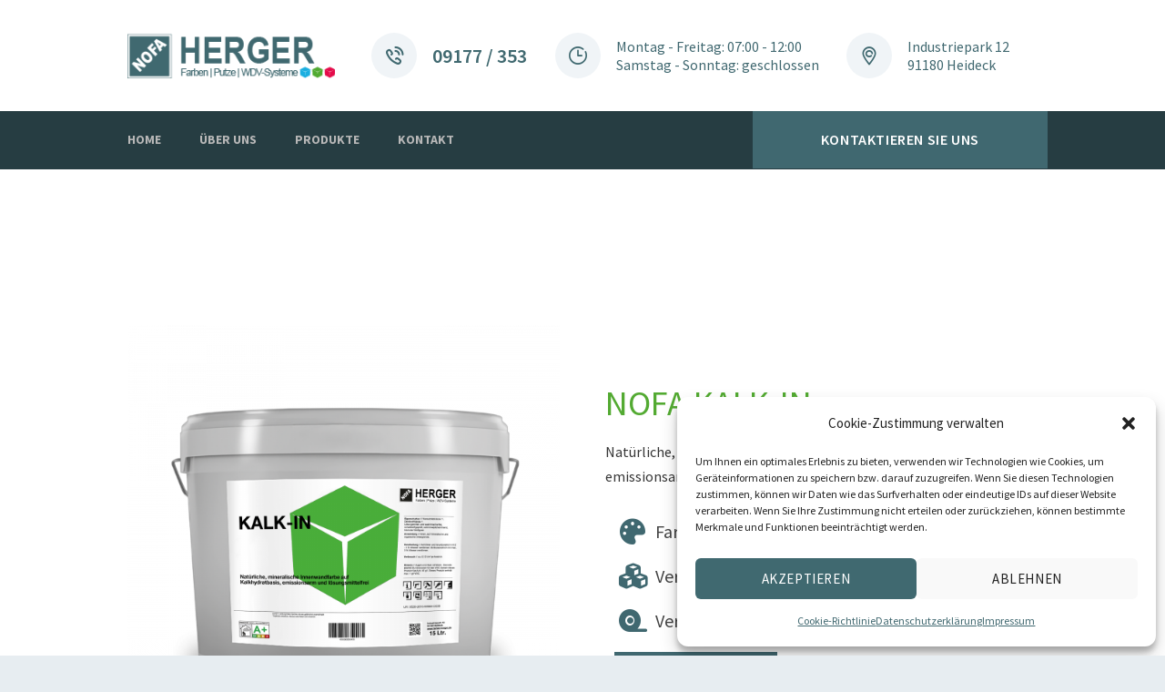

--- FILE ---
content_type: text/css
request_url: https://farben-herger.de/wp-content/uploads/fonts/742c2ea38f4bf591599a6c1a50e44480/font.css?v=1668364237
body_size: 7920
content:
/*
 * Font file created by Local Google Fonts 0.19
 * Created: Sun, 13 Nov 2022 18:30:37 +0000
 * Handle: prorange-font-google_fonts
 * Original URL: https://fonts.googleapis.com/css?family=Source+Sans+Pro%3A400%2C700%2C600%7CSource+Sans+Pro%3A400%2C700&amp;subset=latin%2Clatin-ext
*/

/* cyrillic-ext */
@font-face {
  font-family: 'Source Sans Pro';
  font-style: normal;
  font-weight: 400;
  src: url(https://farben-herger.de/wp-content/uploads/fonts/742c2ea38f4bf591599a6c1a50e44480/source-sans-pro-cyrillic-ext-v21-normal-400.woff2?c=1668364237) format('woff2');
  unicode-range: U+0460-052F, U+1C80-1C88, U+20B4, U+2DE0-2DFF, U+A640-A69F, U+FE2E-FE2F;
}
/* cyrillic */
@font-face {
  font-family: 'Source Sans Pro';
  font-style: normal;
  font-weight: 400;
  src: url(https://farben-herger.de/wp-content/uploads/fonts/742c2ea38f4bf591599a6c1a50e44480/source-sans-pro-cyrillic-v21-normal-400.woff2?c=1668364237) format('woff2');
  unicode-range: U+0301, U+0400-045F, U+0490-0491, U+04B0-04B1, U+2116;
}
/* greek-ext */
@font-face {
  font-family: 'Source Sans Pro';
  font-style: normal;
  font-weight: 400;
  src: url(https://farben-herger.de/wp-content/uploads/fonts/742c2ea38f4bf591599a6c1a50e44480/source-sans-pro-greek-ext-v21-normal-400.woff2?c=1668364237) format('woff2');
  unicode-range: U+1F00-1FFF;
}
/* greek */
@font-face {
  font-family: 'Source Sans Pro';
  font-style: normal;
  font-weight: 400;
  src: url(https://farben-herger.de/wp-content/uploads/fonts/742c2ea38f4bf591599a6c1a50e44480/source-sans-pro-greek-v21-normal-400.woff2?c=1668364237) format('woff2');
  unicode-range: U+0370-03FF;
}
/* vietnamese */
@font-face {
  font-family: 'Source Sans Pro';
  font-style: normal;
  font-weight: 400;
  src: url(https://farben-herger.de/wp-content/uploads/fonts/742c2ea38f4bf591599a6c1a50e44480/source-sans-pro-vietnamese-v21-normal-400.woff2?c=1668364237) format('woff2');
  unicode-range: U+0102-0103, U+0110-0111, U+0128-0129, U+0168-0169, U+01A0-01A1, U+01AF-01B0, U+1EA0-1EF9, U+20AB;
}
/* latin-ext */
@font-face {
  font-family: 'Source Sans Pro';
  font-style: normal;
  font-weight: 400;
  src: url(https://farben-herger.de/wp-content/uploads/fonts/742c2ea38f4bf591599a6c1a50e44480/source-sans-pro-latin-ext-v21-normal-400.woff2?c=1668364237) format('woff2');
  unicode-range: U+0100-024F, U+0259, U+1E00-1EFF, U+2020, U+20A0-20AB, U+20AD-20CF, U+2113, U+2C60-2C7F, U+A720-A7FF;
}
/* latin */
@font-face {
  font-family: 'Source Sans Pro';
  font-style: normal;
  font-weight: 400;
  src: url(https://farben-herger.de/wp-content/uploads/fonts/742c2ea38f4bf591599a6c1a50e44480/source-sans-pro-latin-v21-normal-400.woff2?c=1668364237) format('woff2');
  unicode-range: U+0000-00FF, U+0131, U+0152-0153, U+02BB-02BC, U+02C6, U+02DA, U+02DC, U+2000-206F, U+2074, U+20AC, U+2122, U+2191, U+2193, U+2212, U+2215, U+FEFF, U+FFFD;
}
/* cyrillic-ext */
@font-face {
  font-family: 'Source Sans Pro';
  font-style: normal;
  font-weight: 600;
  src: url(https://farben-herger.de/wp-content/uploads/fonts/742c2ea38f4bf591599a6c1a50e44480/source-sans-pro-cyrillic-ext-v21-normal-600.woff2?c=1668364237) format('woff2');
  unicode-range: U+0460-052F, U+1C80-1C88, U+20B4, U+2DE0-2DFF, U+A640-A69F, U+FE2E-FE2F;
}
/* cyrillic */
@font-face {
  font-family: 'Source Sans Pro';
  font-style: normal;
  font-weight: 600;
  src: url(https://farben-herger.de/wp-content/uploads/fonts/742c2ea38f4bf591599a6c1a50e44480/source-sans-pro-cyrillic-v21-normal-600.woff2?c=1668364237) format('woff2');
  unicode-range: U+0301, U+0400-045F, U+0490-0491, U+04B0-04B1, U+2116;
}
/* greek-ext */
@font-face {
  font-family: 'Source Sans Pro';
  font-style: normal;
  font-weight: 600;
  src: url(https://farben-herger.de/wp-content/uploads/fonts/742c2ea38f4bf591599a6c1a50e44480/source-sans-pro-greek-ext-v21-normal-600.woff2?c=1668364237) format('woff2');
  unicode-range: U+1F00-1FFF;
}
/* greek */
@font-face {
  font-family: 'Source Sans Pro';
  font-style: normal;
  font-weight: 600;
  src: url(https://farben-herger.de/wp-content/uploads/fonts/742c2ea38f4bf591599a6c1a50e44480/source-sans-pro-greek-v21-normal-600.woff2?c=1668364237) format('woff2');
  unicode-range: U+0370-03FF;
}
/* vietnamese */
@font-face {
  font-family: 'Source Sans Pro';
  font-style: normal;
  font-weight: 600;
  src: url(https://farben-herger.de/wp-content/uploads/fonts/742c2ea38f4bf591599a6c1a50e44480/source-sans-pro-vietnamese-v21-normal-600.woff2?c=1668364237) format('woff2');
  unicode-range: U+0102-0103, U+0110-0111, U+0128-0129, U+0168-0169, U+01A0-01A1, U+01AF-01B0, U+1EA0-1EF9, U+20AB;
}
/* latin-ext */
@font-face {
  font-family: 'Source Sans Pro';
  font-style: normal;
  font-weight: 600;
  src: url(https://farben-herger.de/wp-content/uploads/fonts/742c2ea38f4bf591599a6c1a50e44480/source-sans-pro-latin-ext-v21-normal-600.woff2?c=1668364237) format('woff2');
  unicode-range: U+0100-024F, U+0259, U+1E00-1EFF, U+2020, U+20A0-20AB, U+20AD-20CF, U+2113, U+2C60-2C7F, U+A720-A7FF;
}
/* latin */
@font-face {
  font-family: 'Source Sans Pro';
  font-style: normal;
  font-weight: 600;
  src: url(https://farben-herger.de/wp-content/uploads/fonts/742c2ea38f4bf591599a6c1a50e44480/source-sans-pro-latin-v21-normal-600.woff2?c=1668364237) format('woff2');
  unicode-range: U+0000-00FF, U+0131, U+0152-0153, U+02BB-02BC, U+02C6, U+02DA, U+02DC, U+2000-206F, U+2074, U+20AC, U+2122, U+2191, U+2193, U+2212, U+2215, U+FEFF, U+FFFD;
}
/* cyrillic-ext */
@font-face {
  font-family: 'Source Sans Pro';
  font-style: normal;
  font-weight: 700;
  src: url(https://farben-herger.de/wp-content/uploads/fonts/742c2ea38f4bf591599a6c1a50e44480/source-sans-pro-cyrillic-ext-v21-normal-700.woff2?c=1668364237) format('woff2');
  unicode-range: U+0460-052F, U+1C80-1C88, U+20B4, U+2DE0-2DFF, U+A640-A69F, U+FE2E-FE2F;
}
/* cyrillic */
@font-face {
  font-family: 'Source Sans Pro';
  font-style: normal;
  font-weight: 700;
  src: url(https://farben-herger.de/wp-content/uploads/fonts/742c2ea38f4bf591599a6c1a50e44480/source-sans-pro-cyrillic-v21-normal-700.woff2?c=1668364237) format('woff2');
  unicode-range: U+0301, U+0400-045F, U+0490-0491, U+04B0-04B1, U+2116;
}
/* greek-ext */
@font-face {
  font-family: 'Source Sans Pro';
  font-style: normal;
  font-weight: 700;
  src: url(https://farben-herger.de/wp-content/uploads/fonts/742c2ea38f4bf591599a6c1a50e44480/source-sans-pro-greek-ext-v21-normal-700.woff2?c=1668364237) format('woff2');
  unicode-range: U+1F00-1FFF;
}
/* greek */
@font-face {
  font-family: 'Source Sans Pro';
  font-style: normal;
  font-weight: 700;
  src: url(https://farben-herger.de/wp-content/uploads/fonts/742c2ea38f4bf591599a6c1a50e44480/source-sans-pro-greek-v21-normal-700.woff2?c=1668364237) format('woff2');
  unicode-range: U+0370-03FF;
}
/* vietnamese */
@font-face {
  font-family: 'Source Sans Pro';
  font-style: normal;
  font-weight: 700;
  src: url(https://farben-herger.de/wp-content/uploads/fonts/742c2ea38f4bf591599a6c1a50e44480/source-sans-pro-vietnamese-v21-normal-700.woff2?c=1668364237) format('woff2');
  unicode-range: U+0102-0103, U+0110-0111, U+0128-0129, U+0168-0169, U+01A0-01A1, U+01AF-01B0, U+1EA0-1EF9, U+20AB;
}
/* latin-ext */
@font-face {
  font-family: 'Source Sans Pro';
  font-style: normal;
  font-weight: 700;
  src: url(https://farben-herger.de/wp-content/uploads/fonts/742c2ea38f4bf591599a6c1a50e44480/source-sans-pro-latin-ext-v21-normal-700.woff2?c=1668364237) format('woff2');
  unicode-range: U+0100-024F, U+0259, U+1E00-1EFF, U+2020, U+20A0-20AB, U+20AD-20CF, U+2113, U+2C60-2C7F, U+A720-A7FF;
}
/* latin */
@font-face {
  font-family: 'Source Sans Pro';
  font-style: normal;
  font-weight: 700;
  src: url(https://farben-herger.de/wp-content/uploads/fonts/742c2ea38f4bf591599a6c1a50e44480/source-sans-pro-latin-v21-normal-700.woff2?c=1668364237) format('woff2');
  unicode-range: U+0000-00FF, U+0131, U+0152-0153, U+02BB-02BC, U+02C6, U+02DA, U+02DC, U+2000-206F, U+2074, U+20AC, U+2122, U+2191, U+2193, U+2212, U+2215, U+FEFF, U+FFFD;
}


--- FILE ---
content_type: text/css
request_url: https://farben-herger.de/wp-content/themes/prorange-child/css/fontello/css/fontello-embedded.css?ver=6.9
body_size: 304551
content:
@font-face {
  font-family: 'fontello';
  src: url('../font/fontello.eot?81757661');
  src: url('../font/fontello.eot?81757661#iefix') format('embedded-opentype'),
       url('../font/fontello.svg?81757661#fontello') format('svg');
  font-weight: normal;
  font-style: normal;
}
@font-face {
  font-family: 'fontello';
  src: url('[data-uri]') format('woff'),
       url('[data-uri]') format('truetype');
}
/* Chrome hack: SVG is rendered more smooth in Windozze. 100% magic, uncomment if you need it. */
/* Note, that will break hinting! In other OS-es font will be not as sharp as it could be */
/*
@media screen and (-webkit-min-device-pixel-ratio:0) {
  @font-face {
    font-family: 'fontello';
    src: url('../font/fontello.svg?81757661#fontello') format('svg');
  }
}
*/

[class^="icon-"]:before, [class*=" icon-"]:before {
  font-family: "fontello";
  font-style: normal;
  font-weight: normal;
  speak: never;

  display: inline-block;
  text-decoration: inherit;
  width: 1em;
  margin-right: .2em;
  text-align: center;
  /* opacity: .8; */

  /* For safety - reset parent styles, that can break glyph codes*/
  font-variant: normal;
  text-transform: none;

  /* fix buttons height, for twitter bootstrap */
  line-height: 1em;

  /* Animation center compensation - margins should be symmetric */
  /* remove if not needed */
  margin-left: .2em;

  /* you can be more comfortable with increased icons size */
  /* font-size: 120%; */
  
  /* Font smoothing. That was taken from TWBS */
  -webkit-font-smoothing: antialiased;
  -moz-osx-font-smoothing: grayscale;

  /* Uncomment for 3D effect */
  /* text-shadow: 1px 1px 1px rgba(127, 127, 127, 0.3); */
}

.icon-pin:before { content: '\e801'; } /* '' */
.icon-reply:before { content: '\e802'; } /* '' */
.icon-reply-all:before { content: '\e803'; } /* '' */
.icon-forward:before { content: '\e804'; } /* '' */
.icon-print:before { content: '\e805'; } /* '' */
.icon-keyboard:before { content: '\e806'; } /* '' */
.icon-slider-left:before { content: '\e807'; } /* '' */
.icon-clock-empty:before { content: '\e808'; } /* '' */
.icon-hourglass:before { content: '\e809'; } /* '' */
.icon-login:before { content: '\e80a'; } /* '' */
.icon-logout:before { content: '\e80b'; } /* '' */
.icon-picture:before { content: '\e80c'; } /* '' */
.icon-brush:before { content: '\e80d'; } /* '' */
.icon-ccw:before { content: '\e80e'; } /* '' */
.icon-cw:before { content: '\e80f'; } /* '' */
.icon-refresh:before { content: '\e810'; } /* '' */
.icon-clock:before { content: '\e811'; } /* '' */
.icon-circle-empty:before { content: '\e812'; } /* '' */
.icon-circle-dot:before { content: '\e813'; } /* '' */
.icon-circle:before { content: '\e814'; } /* '' */
.icon-checkbox:before { content: '\e815'; } /* '' */
.icon-checkbox-empty:before { content: '\e816'; } /* '' */
.icon-book:before { content: '\e817'; } /* '' */
.icon-mail-empty:before { content: '\e818'; } /* '' */
.icon-mail:before { content: '\e819'; } /* '' */
.icon-phone:before { content: '\e81a'; } /* '' */
.icon-book-open:before { content: '\e81b'; } /* '' */
.icon-users-group:before { content: '\e81c'; } /* '' */
.icon-male:before { content: '\e81d'; } /* '' */
.icon-female:before { content: '\e81e'; } /* '' */
.icon-child:before { content: '\e81f'; } /* '' */
.icon-star:before { content: '\e820'; } /* '' */
.icon-globe:before { content: '\e821'; } /* '' */
.icon-mobile:before { content: '\e822'; } /* '' */
.icon-tablet-1:before { content: '\e823'; } /* '' */
.icon-laptop:before { content: '\e824'; } /* '' */
.icon-desktop:before { content: '\e825'; } /* '' */
.icon-cog:before { content: '\e826'; } /* '' */
.icon-cogs:before { content: '\e827'; } /* '' */
.icon-down:before { content: '\e828'; } /* '' */
.icon-wrench:before { content: '\e829'; } /* '' */
.icon-sliders:before { content: '\e82a'; } /* '' */
.icon-lock:before { content: '\e82b'; } /* '' */
.icon-trophy:before { content: '\e82c'; } /* '' */
.icon-spin3:before { content: '\e82d'; } /* '' */
.icon-spin1:before { content: '\e82e'; } /* '' */
.icon-spin2:before { content: '\e82f'; } /* '' */
.icon-spin4:before { content: '\e830'; } /* '' */
.icon-spin5:before { content: '\e831'; } /* '' */
.icon-spin6:before { content: '\e832'; } /* '' */
.icon-location:before { content: '\e833'; } /* '' */
.icon-address:before { content: '\e834'; } /* '' */
.icon-up:before { content: '\e835'; } /* '' */
.icon-right:before { content: '\e836'; } /* '' */
.icon-left:before { content: '\e837'; } /* '' */
.icon-music-light:before { content: '\e838'; } /* '' */
.icon-search-light:before { content: '\e839'; } /* '' */
.icon-mail-light:before { content: '\e83a'; } /* '' */
.icon-heart-light:before { content: '\e83b'; } /* '' */
.icon-dot:before { content: '\e83c'; } /* '' */
.icon-user-light:before { content: '\e83d'; } /* '' */
.icon-video-light:before { content: '\e83e'; } /* '' */
.icon-camera-light:before { content: '\e83f'; } /* '' */
.icon-photo-light:before { content: '\e840'; } /* '' */
.icon-attach-light:before { content: '\e841'; } /* '' */
.icon-lock-light:before { content: '\e842'; } /* '' */
.icon-eye-light:before { content: '\e843'; } /* '' */
.icon-tag-light:before { content: '\e844'; } /* '' */
.icon-thumbs-up-light:before { content: '\e845'; } /* '' */
.icon-pencil-light:before { content: '\e846'; } /* '' */
.icon-comment-light:before { content: '\e847'; } /* '' */
.icon-location-light:before { content: '\e848'; } /* '' */
.icon-cup-light:before { content: '\e849'; } /* '' */
.icon-trash-light:before { content: '\e84a'; } /* '' */
.icon-doc-light:before { content: '\e84b'; } /* '' */
.icon-key-light:before { content: '\e84c'; } /* '' */
.icon-database-light:before { content: '\e84d'; } /* '' */
.icon-megaphone-light:before { content: '\e84e'; } /* '' */
.icon-graduation-light:before { content: '\e84f'; } /* '' */
.icon-fire-light:before { content: '\e850'; } /* '' */
.icon-paper-plane-light:before { content: '\e851'; } /* '' */
.icon-cloud-light:before { content: '\e852'; } /* '' */
.icon-globe-light:before { content: '\e853'; } /* '' */
.icon-inbox-light:before { content: '\e854'; } /* '' */
.icon-cart:before { content: '\e855'; } /* '' */
.icon-resize-small:before { content: '\e856'; } /* '' */
.icon-desktop-light:before { content: '\e857'; } /* '' */
.icon-tv-light:before { content: '\e858'; } /* '' */
.icon-wallet-light:before { content: '\e859'; } /* '' */
.icon-t-shirt-light:before { content: '\e85a'; } /* '' */
.icon-lightbulb-light:before { content: '\e85b'; } /* '' */
.icon-clock-light:before { content: '\e85c'; } /* '' */
.icon-diamond-light:before { content: '\e85d'; } /* '' */
.icon-shop-light:before { content: '\e85e'; } /* '' */
.icon-sound-light:before { content: '\e85f'; } /* '' */
.icon-calendar-light:before { content: '\e860'; } /* '' */
.icon-food-light:before { content: '\e861'; } /* '' */
.icon-money-light:before { content: '\e862'; } /* '' */
.icon-params-light:before { content: '\e863'; } /* '' */
.icon-cog-light:before { content: '\e864'; } /* '' */
.icon-beaker-light:before { content: '\e865'; } /* '' */
.icon-note-light:before { content: '\e866'; } /* '' */
.icon-truck-light:before { content: '\e867'; } /* '' */
.icon-behance:before { content: '\e868'; } /* '' */
.icon-bitbucket:before { content: '\e869'; } /* '' */
.icon-cc:before { content: '\e86a'; } /* '' */
.icon-codeopen:before { content: '\e86b'; } /* '' */
.icon-css3:before { content: '\e86c'; } /* '' */
.icon-delicious:before { content: '\e86d'; } /* '' */
.icon-digg:before { content: '\e86e'; } /* '' */
.icon-dribbble:before { content: '\e86f'; } /* '' */
.icon-deviantart:before { content: '\e870'; } /* '' */
.icon-dropbox:before { content: '\e871'; } /* '' */
.icon-drupal:before { content: '\e872'; } /* '' */
.icon-facebook:before { content: '\e873'; } /* '' */
.icon-flickr:before { content: '\e874'; } /* '' */
.icon-foursquare:before { content: '\e875'; } /* '' */
.icon-git:before { content: '\e876'; } /* '' */
.icon-github:before { content: '\e877'; } /* '' */
.icon-gittip:before { content: '\e878'; } /* '' */
.icon-google:before { content: '\e879'; } /* '' */
.icon-gplus:before { content: '\e87a'; } /* '' */
.icon-gwallet:before { content: '\e87b'; } /* '' */
.icon-hacker-news:before { content: '\e87c'; } /* '' */
.icon-html5:before { content: '\e87d'; } /* '' */
.icon-instagramm:before { content: '\e87e'; } /* '' */
.icon-ioxhost:before { content: '\e87f'; } /* '' */
.icon-joomla:before { content: '\e880'; } /* '' */
.icon-jsfiddle:before { content: '\e881'; } /* '' */
.icon-lastfm:before { content: '\e882'; } /* '' */
.icon-linux:before { content: '\e883'; } /* '' */
.icon-linkedin:before { content: '\e884'; } /* '' */
.icon-maxcdn:before { content: '\e885'; } /* '' */
.icon-meanpath:before { content: '\e886'; } /* '' */
.icon-openid:before { content: '\e887'; } /* '' */
.icon-pagelines:before { content: '\e888'; } /* '' */
.icon-paypal:before { content: '\e889'; } /* '' */
.icon-qq:before { content: '\e88a'; } /* '' */
.icon-reddit:before { content: '\e88b'; } /* '' */
.icon-renren:before { content: '\e88c'; } /* '' */
.icon-skype:before { content: '\e88d'; } /* '' */
.icon-slack:before { content: '\e88e'; } /* '' */
.icon-slideshare:before { content: '\e88f'; } /* '' */
.icon-soundcloud:before { content: '\e890'; } /* '' */
.icon-spotify:before { content: '\e891'; } /* '' */
.icon-stackexchange:before { content: '\e892'; } /* '' */
.icon-stackoverflow:before { content: '\e893'; } /* '' */
.icon-steam:before { content: '\e894'; } /* '' */
.icon-stumbleupon:before { content: '\e895'; } /* '' */
.icon-tencent-weibo:before { content: '\e896'; } /* '' */
.icon-trello:before { content: '\e897'; } /* '' */
.icon-tumblr:before { content: '\e898'; } /* '' */
.icon-twitch:before { content: '\e899'; } /* '' */
.icon-twitter:before { content: '\e89a'; } /* '' */
.icon-vine:before { content: '\e89b'; } /* '' */
.icon-vkontakte:before { content: '\e89c'; } /* '' */
.icon-wechat:before { content: '\e89d'; } /* '' */
.icon-weibo:before { content: '\e89e'; } /* '' */
.icon-windows:before { content: '\e89f'; } /* '' */
.icon-wordpress:before { content: '\e8a0'; } /* '' */
.icon-xing:before { content: '\e8a1'; } /* '' */
.icon-yelp:before { content: '\e8a2'; } /* '' */
.icon-youtube:before { content: '\e8a3'; } /* '' */
.icon-yahoo:before { content: '\e8a4'; } /* '' */
.icon-lemon:before { content: '\e8a5'; } /* '' */
.icon-blank:before { content: '\e8a6'; } /* '' */
.icon-pinterest-circled:before { content: '\e8a7'; } /* '' */
.icon-heart-empty:before { content: '\e8a8'; } /* '' */
.icon-lock-open:before { content: '\e8a9'; } /* '' */
.icon-heart:before { content: '\e8aa'; } /* '' */
.icon-check:before { content: '\e8ab'; } /* '' */
.icon-cancel:before { content: '\e8ac'; } /* '' */
.icon-plus:before { content: '\e8ad'; } /* '' */
.icon-minus:before { content: '\e8ae'; } /* '' */
.icon-double-left:before { content: '\e8af'; } /* '' */
.icon-double-right:before { content: '\e8b0'; } /* '' */
.icon-double-up:before { content: '\e8b1'; } /* '' */
.icon-double-down:before { content: '\e8b2'; } /* '' */
.icon-help:before { content: '\e8b3'; } /* '' */
.icon-info:before { content: '\e8b4'; } /* '' */
.icon-link:before { content: '\e8b5'; } /* '' */
.icon-quote:before { content: '\e8b6'; } /* '' */
.icon-attach:before { content: '\e8b7'; } /* '' */
.icon-eye:before { content: '\e8b8'; } /* '' */
.icon-tag:before { content: '\e8b9'; } /* '' */
.icon-menu:before { content: '\e8ba'; } /* '' */
.icon-pencil:before { content: '\e8bb'; } /* '' */
.icon-feather:before { content: '\e8bc'; } /* '' */
.icon-code:before { content: '\e8bd'; } /* '' */
.icon-home:before { content: '\e8be'; } /* '' */
.icon-camera:before { content: '\e8bf'; } /* '' */
.icon-pictures:before { content: '\e8c0'; } /* '' */
.icon-video:before { content: '\e8c1'; } /* '' */
.icon-users:before { content: '\e8c2'; } /* '' */
.icon-user:before { content: '\e8c3'; } /* '' */
.icon-user-add:before { content: '\e8c4'; } /* '' */
.icon-comment-empty:before { content: '\e8c5'; } /* '' */
.icon-chat-empty:before { content: '\e8c6'; } /* '' */
.icon-bell:before { content: '\e8c7'; } /* '' */
.icon-star-empty:before { content: '\e8c8'; } /* '' */
.icon-dot2:before { content: '\e8c9'; } /* '' */
.icon-dot3:before { content: '\e8ca'; } /* '' */
.icon-note:before { content: '\e8cb'; } /* '' */
.icon-basket:before { content: '\e8cc'; } /* '' */
.icon-note2:before { content: '\e8cd'; } /* '' */
.icon-share:before { content: '\e8ce'; } /* '' */
.icon-doc:before { content: '\e8cf'; } /* '' */
.icon-doc-text:before { content: '\e8d0'; } /* '' */
.icon-file-pdf:before { content: '\e8d1'; } /* '' */
.icon-file-word:before { content: '\e8d2'; } /* '' */
.icon-file-excel:before { content: '\e8d3'; } /* '' */
.icon-file-powerpoint:before { content: '\e8d4'; } /* '' */
.icon-file-image:before { content: '\e8d5'; } /* '' */
.icon-file-archive:before { content: '\e8d6'; } /* '' */
.icon-file-audio:before { content: '\e8d7'; } /* '' */
.icon-file-video:before { content: '\e8d8'; } /* '' */
.icon-file-code:before { content: '\e8d9'; } /* '' */
.icon-trash-empty:before { content: '\e8da'; } /* '' */
.icon-trash:before { content: '\e8db'; } /* '' */
.icon-th-large:before { content: '\e8dc'; } /* '' */
.icon-th:before { content: '\e8dd'; } /* '' */
.icon-th-list:before { content: '\e8de'; } /* '' */
.icon-flag:before { content: '\e8df'; } /* '' */
.icon-attention:before { content: '\e8e0'; } /* '' */
.icon-play:before { content: '\e8e1'; } /* '' */
.icon-stop:before { content: '\e8e2'; } /* '' */
.icon-pause:before { content: '\e8e3'; } /* '' */
.icon-record:before { content: '\e8e4'; } /* '' */
.icon-to-end:before { content: '\e8e5'; } /* '' */
.icon-tools:before { content: '\e8e6'; } /* '' */
.icon-retweet:before { content: '\e8e7'; } /* '' */
.icon-to-start:before { content: '\e8e8'; } /* '' */
.icon-fast-forward:before { content: '\e8e9'; } /* '' */
.icon-fast-backward:before { content: '\e8ea'; } /* '' */
.icon-search:before { content: '\e8eb'; } /* '' */
.icon-slider-right:before { content: '\e8ec'; } /* '' */
.icon-rss:before { content: '\e8ed'; } /* '' */
.icon-down-big-1:before { content: '\e8ee'; } /* '' */
.icon-left-big-1:before { content: '\e8ef'; } /* '' */
.icon-right-big-1:before { content: '\e8f0'; } /* '' */
.icon-up-big-1:before { content: '\e8f1'; } /* '' */
.icon-comment-2:before { content: '\e8f2'; } /* '' */
.icon-comment:before { content: '\e8f3'; } /* '' */
.icon-eye-2:before { content: '\e8f4'; } /* '' */
.icon-tablet:before { content: '\e8f5'; } /* '' */
.icon-bathtub:before { content: '\e8f6'; } /* '' */
.icon-comb:before { content: '\e8f7'; } /* '' */
.icon-calendar:before { content: '\e8f8'; } /* '' */
.icon-search-alt:before { content: '\e8f9'; } /* '' */
.icon-white:before { content: '\e8fa'; } /* '' */
.icon-home-alt:before { content: '\e8fb'; } /* '' */
.icon-timer:before { content: '\e8fc'; } /* '' */
.icon-locator:before { content: '\e8fd'; } /* '' */
.icon-cup:before { content: '\e8fe'; } /* '' */
.icon-currency:before { content: '\e8ff'; } /* '' */
.icon-box:before { content: '\e900'; } /* '' */
.icon-quote-left:before { content: '\e901'; } /* '' */
.icon-quote-right:before { content: '\e902'; } /* '' */
.icon-volume-up:before { content: '\e903'; } /* '' */
.icon-volume-off:before { content: '\e904'; } /* '' */
.icon-volume:before { content: '\e905'; } /* '' */
.icon-volume-down:before { content: '\e906'; } /* '' */
.icon-arrow-left-alt:before { content: '\e907'; } /* '' */
.icon-arrow-right-alt:before { content: '\e908'; } /* '' */
.icon-thumbs-up:before { content: '\e909'; } /* '' */
.icon-thumbs-down:before { content: '\e90a'; } /* '' */
.icon-speech:before { content: '\e90b'; } /* '' */
.icon-sphere:before { content: '\e90c'; } /* '' */
.icon-light:before { content: '\e90d'; } /* '' */
.icon-apple-mouse:before { content: '\e90e'; } /* '' */
.icon-arrow-down:before { content: '\e90f'; } /* '' */
.icon-arrow-left:before { content: '\e910'; } /* '' */
.icon-arrow-right:before { content: '\e911'; } /* '' */
.icon-arrow-up:before { content: '\e912'; } /* '' */
.icon-search-2:before { content: '\e913'; } /* '' */
.icon-cd-light:before { content: '\e914'; } /* '' */
.icon-mobile-light:before { content: '\e915'; } /* '' */
.icon-clear-button:before { content: '\e916'; } /* '' */
.icon-binoculars:before { content: '\e917'; } /* '' */
.icon-resize-full:before { content: '\e918'; } /* '' */
.icon-untitled-11:before { content: '\e919'; } /* '' */
.icon-clipboard:before { content: '\e91a'; } /* '' */
.icon-email:before { content: '\e91b'; } /* '' */
.icon-modem:before { content: '\e91c'; } /* '' */
.icon-parking:before { content: '\e91d'; } /* '' */
.icon-swimming-pool:before { content: '\e91e'; } /* '' */
.icon-untitled-10:before { content: '\e91f'; } /* '' */
.icon-untitled-9:before { content: '\e920'; } /* '' */
.icon-untitled-8:before { content: '\e921'; } /* '' */
.icon-untitled-7:before { content: '\e922'; } /* '' */
.icon-summer:before { content: '\e923'; } /* '' */
.icon-wireless-antenna:before { content: '\e924'; } /* '' */
.icon-floor:before { content: '\e925'; } /* '' */
.icon-home-2:before { content: '\e926'; } /* '' */
.icon-wireless:before { content: '\e927'; } /* '' */
.icon-ironing:before { content: '\e928'; } /* '' */
.icon-down-big:before { content: '\e929'; } /* '' */
.icon-left-big:before { content: '\e92a'; } /* '' */
.icon-right-big:before { content: '\e92b'; } /* '' */
.icon-up-big:before { content: '\e92c'; } /* '' */
.icon-laundry:before { content: '\e92d'; } /* '' */
.icon-fax-2:before { content: '\e92e'; } /* '' */
.icon-phone-2:before { content: '\e92f'; } /* '' */
.icon-tools-2:before { content: '\e930'; } /* '' */
.icon-checkbox-2:before { content: '\e931'; } /* '' */
.icon-map:before { content: '\e932'; } /* '' */
.icon-newspaper:before { content: '\e933'; } /* '' */
.icon-note-2:before { content: '\e934'; } /* '' */
.icon-picture-2:before { content: '\e935'; } /* '' */
.icon-radio-tower:before { content: '\e936'; } /* '' */
.icon-video-2:before { content: '\e937'; } /* '' */
.icon-down-arrow:before { content: '\e938'; } /* '' */
.icon-left-arrow:before { content: '\e939'; } /* '' */
.icon-right-arrow:before { content: '\e93a'; } /* '' */
.icon-up-arrow:before { content: '\e93b'; } /* '' */
.icon-menu-2:before { content: '\e93c'; } /* '' */
.icon-cart-2:before { content: '\e93d'; } /* '' */
.icon-untitled-6:before { content: '\e93e'; } /* '' */
.icon-untitled-5:before { content: '\e93f'; } /* '' */
.icon-untitled-4:before { content: '\e940'; } /* '' */
.icon-untitled-3:before { content: '\e941'; } /* '' */
.icon-untitled-12:before { content: '\e942'; } /* '' */
.icon-untitled-13:before { content: '\e943'; } /* '' */
.icon-untitled-14:before { content: '\e944'; } /* '' */
.icon-untitled-15:before { content: '\e945'; } /* '' */
.icon-untitled-16:before { content: '\e946'; } /* '' */
.icon-untitled-1:before { content: '\e947'; } /* '' */
.icon-untitled-2:before { content: '\e948'; } /* '' */
.icon-ok:before { content: '\e949'; } /* '' */
.icon-search-1:before { content: '\e94a'; } /* '' */
.icon-glue:before { content: '\e94b'; } /* '' */
.icon-idea:before { content: '\e94c'; } /* '' */
.icon-paint-brush-2:before { content: '\e94d'; } /* '' */
.icon-paint-can:before { content: '\e94e'; } /* '' */
.icon-paint-roller:before { content: '\e94f'; } /* '' */
.icon-paper-and-pencil:before { content: '\e950'; } /* '' */
.icon-sketchbook:before { content: '\e951'; } /* '' */
.icon-spray-paint:before { content: '\e952'; } /* '' */
.icon-cart-1:before { content: '\e953'; } /* '' */
.icon-eyedropper:before { content: '\e954'; } /* '' */
.icon-right-open:before { content: '\e955'; } /* '' */
.icon-left-open:before { content: '\e956'; } /* '' */
.icon-comment-1:before { content: '\e957'; } /* '' */
.icon-speech-bubble:before { content: '\e958'; } /* '' */
.icon-musica-searcher:before { content: '\e959'; } /* '' */
.icon-shopping-cart:before { content: '\e95a'; } /* '' */
.icon-web-link:before { content: '\e95b'; } /* '' */
.icon-tick:before { content: '\e95c'; } /* '' */
.icon-pin-1:before { content: '\e95e'; } /* '' */
.icon-clock-1:before { content: '\e95f'; } /* '' */
.icon-phone-call-1:before { content: '\e960'; } /* '' */
.icon-option-af:before { content: '\e962'; } /* '' */
.icon-option-we:before { content: '\e963'; } /* '' */
.icon-farbton_weiss:before { content: '\e964'; } /* '' */
.icon-farbton_reduzierte-weisse-basis:before { content: '\e965'; } /* '' */
.icon-farbton_transparente-basis:before { content: '\e966'; } /* '' */
.icon-resize-full-alt:before { content: '\f0b2'; } /* '' */
.icon-user-o:before { content: '\f2c0'; } /* '' */


--- FILE ---
content_type: text/css
request_url: https://farben-herger.de/wp-content/themes/prorange-child/style.css
body_size: 4761
content:
/*
Theme Name: ProRange Child Theme
Theme URI: http://prorange.ancorathemes.com/
Description: ProRange - excellent WordPress theme with many different blog and header layouts
Author: AncoraThemes
Author URI: http://ancorathemes.com/
Template: prorange
Version: 1.1
EV: 1.0.26
License: GNU General Public License v2 or later
License URI: http://www.gnu.org/licenses/gpl-2.0.html
Tags: flexible-header, custom-background, custom-colors, custom-header, custom-menu, featured-image-header, featured-images, full-width-template, microformats, post-formats, theme-options, threaded-comments, translation-ready
Text Domain: prorange
*/


/* Theme customization starts here
------------------------------------------------------------ */

html, body, div, span, applet, object, iframe, h1, h2, h3, h4, h5, h6, p, blockquote, pre, a, abbr, acronym, address, big, cite, code, del, dfn, em, font, ins, kbd, q, s, samp, small, strike, strong, sub, sup, tt, var, dl, dt, dd, ol, ul, li, fieldset, form, label, legend, input, textarea, button, table, caption, tbody, tfoot, thead, tr, th, td, article, aside, address, section, video, audio {

    -ms-word-wrap: normal;
    word-wrap: normal;
}


/* WPBakery InfoBox - Description same line as title */
.wpb_wrapper .mega_info_box_2 .mega-info-title {
    margin-bottom: 2px;
}
.mega_info_box_2 .mega-info-desc {
    line-height: 1;
    padding-left: 5px;
    font-size: 16px;
}
.wpb_wrapper .mega_info_box_2 .mega-info-header {
    padding-right: 10px;
	align-self: baseline;
    
}
.wpb_wrapper .mega_info_box_2 .mega-info-footer {
    display: flex;
    align-items: baseline;
	padding-top: 2px;
}
.wpb_wrapper .mega_info_box_2.nonesss {
    padding-top: 0px;
    padding-bottom: 0px;
    display: flex;
    align-items: center;
}
.wpb_wrapper .mega_info_box_2 .mega-info-footer p {
    margin-bottom: 2px;
}

.wpb_wrapper .mega_info_box_2 .mega-info-footer h3 {
    align-self: baseline;
}

/* WPBakery Advanced Button - hide icon if right */
a.maw_advanced_btn i.icon__right {
    display: none;
}
.wpb_wrapper a.maw_advanced_btn {
    font-weight: normal;
}

.vc_btn3-container.vc_btn3-center .vc_btn3-block.vc_btn3-size-lg {
    padding-left:0px;
	padding-right: 0px;
}
.vc_btn3-container {
	margin-bottom:0px;
}

h3.mega-info-title {
    line-height: initial;
    display: block;
    align-self: center;   
}

.vc_gitem_row .vc_gitem-col {
    padding: 0 25px;
}

.mega_info_box_2 .mega-info-img {

    padding-bottom: 0px;
	padding-right: 5px;
}

.mega_info_box .mega-info-title, 
.mega_info_box .mega-info-desc,
.mega_info_box_2 .mega-info-title, 
.mega_info_box_2 .mega-info-desc {
	color: #363636;
}


.vc_general.vc_btn3.vc_btn3-size-lg.vc_btn3-shape-rounded.vc_btn3-style-gradient-custom.vc_btn3-block,
.vc_general.vc_btn3.vc_btn3-size-lg.vc_btn3-shape-rounded.vc_btn3-style-outline.vc_btn3-block {
  display: flex;
  justify-content: center;
  padding: 0px;
  align-items: center;
  min-height: 56px;
}



/* responsiveness */
@media (max-width: 1679px) {

}

@media (max-width: 1440px) {
    
}

@media (max-width: 1262px) {
	.vc_row, .trx_addons_columns_wrap.columns_padding_center, .row.columns_padding_center, .columns_wrap.columns_padding_center {
		margin-left: 0px !important;
		margin-right: 0px !important;
	}
    .wpb_wrapper .vc_column_container > .vc_column-inner, .wpb_wrapper .trx_addons_columns_wrap.columns_padding_center > [class*="trx_addons_column-"], .wpb_wrapper .trx_addons_columns_wrap > [class*="trx_addons_column-"].columns_padding_center, .wpb_wrapper .row.columns_padding_center > [class*="column-"], .wpb_wrapper .columns_wrap.columns_padding_center > [class*="column-"], .wpb_wrapper .row > [class*="column-"].columns_padding_center, .wpb_wrapper .columns_wrap > [class*="column-"].columns_padding_center {
        padding-left: 0px;
        padding-right: 0px;
    }
}

@media (max-width: 1135px) {
    
}

@media (max-width: 1023px) {

}
@media (max-width: 959px) {

}
@media (max-width: 799px) {

}
@media (max-width: 639px) {

}

@media (max-width: 479px) {
    .page_content_wrap .content_wrap, .content_container {
        width: 90% !important;
    }
}

@media (max-width: 767px){
/*    .wpb_column.vc_column_container > .vc_column-inner {
        padding-left: 0px !important;
    }
*/
	.home .top_panel {
		position: absolute;
		z-index: 8000;
		left: 0;
		top: 0;
		width: 100%;
		background: #ffffff47 !important;
	}
}

.wpb_wrapper .vc_general.vc_btn3 {
    word-wrap: normal;
}
.search_wrap.search_style_normal.search_mobile.inited {
    display: none;
}
.footer_custom p {
    margin-bottom: 0px;
}
.wpb_gmaps_widget.wpb_content_element {
    margin-top: 1.9rem !important;
}

--- FILE ---
content_type: text/css
request_url: https://farben-herger.de/wp-content/themes/prorange/css/__colors.css?ver=6.9
body_size: 306057
content:
/* ATTENTION! This file was generated automatically! Don&#039;t change it!!!
----------------------------------------------------------------------- */
body{font-family:"Source Sans Pro",sans-serif;	font-size:16px;	font-weight:400;	font-style:normal;	line-height:1.688em;	text-decoration:none;	text-transform:none;	letter-spacing:0px}p,ul,ol,dl,blockquote,address{margin-top:0em;	margin-bottom:1.7em}h1{font-family:"Source Sans Pro",sans-serif;	font-size:3.75rem;	font-weight:400;	font-style:normal;	line-height:1.15em;	text-decoration:none;	text-transform:none; margin-top:2.39em;	margin-bottom:0.31em}h2{font-family:"Source Sans Pro",sans-serif;	font-size:3rem;	font-weight:400;	font-style:normal;	line-height:1.2em;	text-decoration:none;	text-transform:none; margin-top:1em;	margin-bottom:0.46em}h3{font-family:"Source Sans Pro",sans-serif;	font-size:2.25em;	font-weight:400;	font-style:normal;	line-height:1.35em;	text-decoration:none;	text-transform:none; margin-top:1.5em;	margin-bottom:0.6em}h4{font-size:1.875rem;	font-weight:400;	font-style:normal;	line-height:1.3043em;	text-decoration:none;	text-transform:none; margin-top:1.8em;	margin-bottom:0.9em}h5{font-size:1.5rem;	font-weight:400;	font-style:normal;	line-height:1.35em;	text-decoration:none;	text-transform:none;	letter-spacing:0px;	margin-top:1.5em;	margin-bottom:1.1em}h6{font-size:1.2143em;	font-weight:400;	font-style:normal;	line-height:1.2em;	text-decoration:none;	text-transform:none;	letter-spacing:-0.6px;	margin-top:2em;	margin-bottom:1.5412em}input[type="text"],input[type="number"],input[type="email"],input[type="tel"],input[type="search"],input[type="password"],textarea,textarea.wp-editor-area,.select_container,select,.select_container select{font-size:1rem;	font-weight:400;	font-style:normal;	line-height:1.2em;	text-decoration:none;	text-transform:none;	letter-spacing:0px}.wp-block-button__link,button,input[type="button"],input[type="reset"],input[type="submit"],.theme_button,.gallery_preview_show .post_readmore,.more-link,.prorange_tabs .prorange_tabs_titles li a{font-size:14px;	font-weight:600;	font-style:normal;	line-height:1.5em;	text-decoration:none;	text-transform:uppercase;	letter-spacing:0.6px}.top_panel .slider_engine_revo .slide_title{font-family:"Source Sans Pro",sans-serif}blockquote,mark,ins,.logo_text,.post_price.price,.theme_scroll_down{}.post_meta{font-size:1em;	font-weight:400;	font-style:normal;	line-height:1.5em;	text-decoration:none;	text-transform:none;	letter-spacing:0px;	margin-top:0.4em}.post-date,.rss-date.post_date,.post_meta_item,.post_counters_item,.comments_list_wrap .comment_date,.comments_list_wrap .comment_time,.comments_list_wrap .comment_counters,.top_panel .slider_engine_revo .slide_subtitle,.logo_slogan,fieldset legend,figure figcaption,.wp-caption .wp-caption-text,.wp-caption .wp-caption-dd,.wp-caption-overlay .wp-caption .wp-caption-text,.wp-caption-overlay .wp-caption .wp-caption-dd,.format-audio .post_featured .post_audio_author,.trx_addons_audio_player .audio_author,.post_item_single .post_content .post_meta,.author_bio .author_link,.comments_list_wrap .comment_posted,.comments_list_wrap .comment_reply{}.search_wrap .search_results .post_meta_item,.search_wrap .search_results .post_counters_item{font-family:"Source Sans Pro",sans-serif}.logo_text{font-family:"Source Sans Pro",sans-serif;	font-size:2.125em;	font-weight:700;	font-style:italic;	line-height:1.25em;	text-decoration:none;	text-transform:none;	letter-spacing:0px}.logo_footer_text{font-family:"Source Sans Pro",sans-serif}.menu_main_nav_area{font-size:0.875rem;	line-height:1.5em}.menu_main_nav>li,.menu_main_nav>li>a{font-family:"Source Sans Pro",sans-serif;	font-weight:700;	font-style:normal;	text-decoration:none;	text-transform:uppercase;	letter-spacing:0px}.menu_main_nav>li ul,.menu_main_nav>li ul>li,.menu_main_nav>li ul>li>a{font-family:"Source Sans Pro",sans-serif;	font-size:0.875rem;	font-weight:700;	font-style:normal;	line-height:1.5em;	text-decoration:none;	text-transform:uppercase;	letter-spacing:0px}.menu_mobile .menu_mobile_nav_area>ul>li,.menu_mobile .menu_mobile_nav_area>ul>li>a{font-family:"Source Sans Pro",sans-serif}.menu_mobile .menu_mobile_nav_area>ul>li li,.menu_mobile .menu_mobile_nav_area>ul>li li>a{font-family:"Source Sans Pro",sans-serif}.sc_layouts_row,.sc_layouts_row input[type="text"]{font-family:"Source Sans Pro",sans-serif;	font-size:0.875rem;	font-weight:700;	font-style:normal;	line-height:1.5em}.sc_layouts_row .sc_button_wrap .sc_button{font-size:14px;	font-weight:600;	font-style:normal;	line-height:1.5em;	text-decoration:none;	text-transform:uppercase;	letter-spacing:0.6px}.sc_layouts_menu_nav>li,.sc_layouts_menu_nav>li>a{font-family:"Source Sans Pro",sans-serif;	font-weight:700;	font-style:normal;	text-decoration:none;	text-transform:uppercase;	letter-spacing:0px}.sc_layouts_menu_popup .sc_layouts_menu_nav>li,.sc_layouts_menu_popup .sc_layouts_menu_nav>li>a,.sc_layouts_menu_nav>li ul,.sc_layouts_menu_nav>li ul>li,.sc_layouts_menu_nav>li ul>li>a{font-family:"Source Sans Pro",sans-serif;	font-size:0.875rem;	font-weight:700;	font-style:normal;	line-height:1.5em;	text-decoration:none;	text-transform:uppercase;	letter-spacing:0px}.sc_skills_pie.sc_skills_compact_off .sc_skills_item_title,.sc_dishes_compact .sc_services_item_title,.sc_services_iconed .sc_services_item_title{font-family:"Source Sans Pro",sans-serif}.toc_menu_item .toc_menu_description,.sc_recent_news .post_item .post_footer .post_counters .post_counters_item,.sc_item_subtitle.sc_item_title_style_shadow,.sc_icons_item_title,.sc_price_title,.sc_price_price,.sc_courses_default .sc_courses_item_price,.sc_courses_default .trx_addons_hover_content .trx_addons_hover_links a,.sc_promo_modern .sc_promo_link2 span+span,.sc_skills_counter .sc_skills_total,.sc_skills_pie.sc_skills_compact_off .sc_skills_total,.slider_swiper .slide_info.slide_info_large .slide_title,.slider_style_modern .slider_controls_label span + span,.slider_pagination_wrap,.sc_slider_controller_info{}.sc_item_subtitle,.sc_recent_news .post_item .post_meta,.sc_action_item_description,.sc_price_description,.sc_price_details,.sc_courses_default .sc_courses_item_date,.courses_single .courses_page_meta,.sc_promo_modern .sc_promo_link2 span,.sc_skills_counter .sc_skills_item_title,.slider_style_modern .slider_controls_label span,.slider_titles_outside_wrap .slide_cats,.slider_titles_outside_wrap .slide_subtitle,.sc_team .sc_team_item_subtitle,.sc_dishes .sc_dishes_item_subtitle,.sc_services .sc_services_item_subtitle,.team_member_page .team_member_brief_info_text,.sc_testimonials_item_author_title,.sc_testimonials_item_content:before{}.sc_button,.sc_button_simple,.sc_form button,.sc_action_item_link,.sc_price_link{font-size:14px;	font-weight:600;	font-style:normal;	line-height:1.5em;	text-decoration:none;	text-transform:uppercase;	letter-spacing:0.6px}.properties_search_form .properties_search_basic,.cars_search_form .cars_search_basic,.sc_slider_controls .slider_controls_wrap>a,.slider_swiper.slider_controls_side .slider_controls_wrap>a,.slider_outer_controls_side .slider_controls_wrap>a,.slider_outer_controls_top .slider_controls_wrap>a,.slider_outer_controls_bottom .slider_controls_wrap>a{-webkit-border-radius:0; -ms-border-radius:0; border-radius:0}.sc_button,.sc_form button,.sc_price_link,.sc_action_item_link,.sc_matches_item_pair .sc_matches_item_player .post_featured>img{-webkit-border-radius:0; -ms-border-radius:0; border-radius:0}.vc_tta.vc_tta-accordion .vc_tta-panel-title .vc_tta-title-text{font-family:"Source Sans Pro",sans-serif}.vc_progress_bar.vc_progress_bar_narrow .vc_single_bar .vc_label .vc_label_units{}button,input[type="button"],input[type="reset"],input[type="submit"],.theme_button,.post_item .more-link,.gallery_preview_show .post_readmore,input[type="text"],input[type="number"],input[type="email"],input[type="tel"],input[type="password"],input[type="search"],select,.select_container,textarea,.widget_search .search-field,.woocommerce.widget_product_search .search_field,.widget_display_search #bbp_search,#bbpress-forums #bbp-search-form #bbp_search,.comments_wrap .comments_field input,.comments_wrap .comments_field textarea,.select2-container .select2-choice,.select2-container .select2-selection,.widget_product_tag_cloud a,.widget_tag_cloud a,.wp-block-tag-cloud a{-webkit-border-radius:0; -ms-border-radius:0; border-radius:0}.select_container:before{-webkit-border-radius:0 0 0 0; -ms-border-radius:0 0 0 0; border-radius:0 0 0 0}textarea.wp-editor-area{-webkit-border-radius:0 0 0 0; -ms-border-radius:0 0 0 0; border-radius:0 0 0 0}/* Radius 50% or 0 */.widget li a img{-webkit-border-radius:0; -ms-border-radius:0; border-radius:0}.scheme_default body{background-color:#ffffff}.scheme_default{color:#363636}.scheme_default h1,.scheme_default h2,.scheme_default h3,.scheme_default h4,.scheme_default h5,.scheme_default h6,.scheme_default h1 a,.scheme_default h2 a,.scheme_default h3 a,.scheme_default h4 a,.scheme_default h5 a,.scheme_default h6 a,.scheme_default li a{color:#406870}.scheme_default h1 a:hover,.scheme_default h2 a:hover,.scheme_default h3 a:hover,.scheme_default h4 a:hover,.scheme_default h5 a:hover,.scheme_default h6 a:hover,.scheme_default li a:hover{color:#406970}.scheme_default code{color:#99acaf;	background-color:#f0f4f7;	border-color:#dfe3e3}.scheme_default code a{color:#406870}.scheme_default code a:hover{color:#72cfd5}.scheme_default a{color:#363636}.scheme_default a:hover{color:#406970}.scheme_default blockquote{color:#ffffff;	background-color:#263d42}.scheme_default blockquote:before{color:#406870}.scheme_default blockquote a{color:#406870}.scheme_default blockquote a:hover{color:#406870}.scheme_default table th,.scheme_default table th + th,.scheme_default table td + th{border-color:#e6e6e6}.scheme_default table td,.scheme_default table th + td,.scheme_default table td + td{color:#363636;	border-color:#e6e6e6}.scheme_default table tr th{color:#ffffff;	background-color:#406970}.scheme_default table>tbody>tr:nth-child(odd)>td{background-color:#f1f5f7}.scheme_default table th a:hover{color:#ffffff}.scheme_default hr{border-color:#e6e6e6}.scheme_default figure figcaption,.scheme_default .wp-caption .wp-caption-text,.scheme_default .wp-caption .wp-caption-dd,.scheme_default .wp-caption-overlay .wp-caption .wp-caption-text,.scheme_default .wp-caption-overlay .wp-caption .wp-caption-dd{color:#ffffff;	background-color:rgba(64,105,112,0.8)}.scheme_default ul>li:before{color:#363636}.scheme_default .widget_search form:after,.scheme_default .woocommerce.widget_product_search form:after,.scheme_default .widget_display_search form:after,.scheme_default #bbpress-forums #bbp-search-form:after{color:rgba(80,90,97,0.6)}.scheme_default .widget_search form:hover:after,.scheme_default .woocommerce.widget_product_search form:hover:after,.scheme_default .widget_display_search form:hover:after,.scheme_default #bbpress-forums #bbp-search-form:hover:after{color:#406870}.scheme_default fieldset{border-color:#e6e6e6}.scheme_default fieldset legend{color:#406870;	background-color:#ffffff}.scheme_default::-webkit-input-placeholder{color:rgba(64,104,112,0.78)}.scheme_default::-moz-placeholder{color:rgba(64,104,112,0.78)}.scheme_default:-ms-input-placeholder{color:rgba(64,104,112,0.78)}.scheme_default input[type="text"],.scheme_default input[type="number"],.scheme_default input[type="email"],.scheme_default input[type="tel"],.scheme_default input[type="search"],.scheme_default input[type="password"],.scheme_default .select_container,.scheme_default .select2-container .select2-choice,.scheme_default .select2-container .select2-selection,.scheme_default textarea,.scheme_default textarea.wp-editor-area,.scheme_default #buddypress .dir-search input[type="search"],.scheme_default #buddypress .dir-search input[type="text"],.scheme_default #buddypress .groups-members-search input[type="search"],.scheme_default #buddypress .groups-members-search input[type="text"],.scheme_default #buddypress .standard-form input[type="color"],.scheme_default #buddypress .standard-form input[type="date"],.scheme_default #buddypress .standard-form input[type="datetime-local"],.scheme_default #buddypress .standard-form input[type="datetime"],.scheme_default #buddypress .standard-form input[type="email"],.scheme_default #buddypress .standard-form input[type="month"],.scheme_default #buddypress .standard-form input[type="number"],.scheme_default #buddypress .standard-form input[type="password"],.scheme_default #buddypress .standard-form input[type="range"],.scheme_default #buddypress .standard-form input[type="search"],.scheme_default #buddypress .standard-form input[type="tel"],.scheme_default #buddypress .standard-form input[type="text"],.scheme_default #buddypress .standard-form input[type="time"],.scheme_default #buddypress .standard-form input[type="url"],.scheme_default #buddypress .standard-form input[type="week"],.scheme_default #buddypress .standard-form select,.scheme_default #buddypress .standard-form textarea,.scheme_default #buddypress form#whats-new-form textarea,.scheme_default #booked-page-form input[type="email"],.scheme_default #booked-page-form input[type="text"],.scheme_default #booked-page-form input[type="password"],.scheme_default #booked-page-form textarea,.scheme_default .booked-upload-wrap,.scheme_default .booked-upload-wrap input,.scheme_default .cff-radiobutton-field label input[type="radio"] + span:before,.scheme_default h3#ship-to-different-address label>span:before,.scheme_default input[type="radio"] + label:before,.scheme_default input[type="checkbox"] + label:before,.scheme_default input[type="radio"]+.wpcf7-list-item-label:before,.scheme_default input[type="checkbox"]+.wpcf7-list-item-label:before{color:rgba(64,104,112,0.78);	border-color:#e8edf0;	background-color:#f1f5f7}.scheme_default .select2-dropdown{border-color:#e8edf0 !important}.scheme_default input[type="text"]:hover,.scheme_default input[type="number"]:hover,.scheme_default input[type="email"]:hover,.scheme_default input[type="tel"]:hover,.scheme_default input[type="search"]:hover,.scheme_default input[type="password"]:hover,.scheme_default .select_container:hover,.scheme_default select option:hover,.scheme_default select option:hover,.scheme_default .select2-container .select2-choice:hover,.scheme_default textarea:hover,.scheme_default textarea.wp-editor-area:hover,.scheme_default #buddypress .dir-search input[type="search"]:hover,.scheme_default #buddypress .dir-search input[type="text"]:hover,.scheme_default #buddypress .groups-members-search input[type="search"]:hover,.scheme_default #buddypress .groups-members-search input[type="text"]:hover,.scheme_default #buddypress .standard-form input[type="color"]:hover,.scheme_default #buddypress .standard-form input[type="date"]:hover,.scheme_default #buddypress .standard-form input[type="datetime-local"]:hover,.scheme_default #buddypress .standard-form input[type="datetime"]:hover,.scheme_default #buddypress .standard-form input[type="email"]:hover,.scheme_default #buddypress .standard-form input[type="month"]:hover,.scheme_default #buddypress .standard-form input[type="number"]:hover,.scheme_default #buddypress .standard-form input[type="password"]:hover,.scheme_default #buddypress .standard-form input[type="range"]:hover,.scheme_default #buddypress .standard-form input[type="search"]:hover,.scheme_default #buddypress .standard-form input[type="tel"]:hover,.scheme_default #buddypress .standard-form input[type="text"]:hover,.scheme_default #buddypress .standard-form input[type="time"]:hover,.scheme_default #buddypress .standard-form input[type="url"]:hover,.scheme_default #buddypress .standard-form input[type="week"]:hover,.scheme_default #buddypress .standard-form select:hover,.scheme_default #buddypress .standard-form textarea:hover,.scheme_default #buddypress form#whats-new-form textarea:hover,.scheme_default #booked-page-form input[type="email"]:hover,.scheme_default #booked-page-form input[type="text"]:hover,.scheme_default #booked-page-form input[type="password"]:hover,.scheme_default #booked-page-form textarea:hover,.scheme_default .booked-upload-wrap:hover,.scheme_default .booked-upload-wrap input:hover{color:#406870;	border-color:#d3dde3;	background-color:#f1f5f7}.scheme_default input[type="text"]:focus,.scheme_default input[type="number"]:focus,.scheme_default input[type="email"]:focus,.scheme_default input[type="tel"]:focus,.scheme_default input[type="search"]:focus,.scheme_default input[type="password"]:focus,.scheme_default .select_container:hover,.scheme_default select option:hover,.scheme_default select option:focus,.scheme_default .select2-container .select2-choice:hover,.scheme_default textarea:focus,.scheme_default textarea.wp-editor-area:focus,.scheme_default #buddypress .dir-search input[type="search"]:focus,.scheme_default #buddypress .dir-search input[type="text"]:focus,.scheme_default #buddypress .groups-members-search input[type="search"]:focus,.scheme_default #buddypress .groups-members-search input[type="text"]:focus,.scheme_default #buddypress .standard-form input[type="color"]:focus,.scheme_default #buddypress .standard-form input[type="date"]:focus,.scheme_default #buddypress .standard-form input[type="datetime-local"]:focus,.scheme_default #buddypress .standard-form input[type="datetime"]:focus,.scheme_default #buddypress .standard-form input[type="email"]:focus,.scheme_default #buddypress .standard-form input[type="month"]:focus,.scheme_default #buddypress .standard-form input[type="number"]:focus,.scheme_default #buddypress .standard-form input[type="password"]:focus,.scheme_default #buddypress .standard-form input[type="range"]:focus,.scheme_default #buddypress .standard-form input[type="search"]:focus,.scheme_default #buddypress .standard-form input[type="tel"]:focus,.scheme_default #buddypress .standard-form input[type="text"]:focus,.scheme_default #buddypress .standard-form input[type="time"]:focus,.scheme_default #buddypress .standard-form input[type="url"]:focus,.scheme_default #buddypress .standard-form input[type="week"]:focus,.scheme_default #buddypress .standard-form select:focus,.scheme_default #buddypress .standard-form textarea:focus,.scheme_default #buddypress form#whats-new-form textarea:focus,.scheme_default #booked-page-form input[type="email"]:focus,.scheme_default #booked-page-form input[type="text"]:focus,.scheme_default #booked-page-form input[type="password"]:focus,.scheme_default #booked-page-form textarea:focus,.scheme_default .booked-upload-wrap:hover,.scheme_default .booked-upload-wrap input:focus{color:#406870;	border-color:#406970;	background-color:#f1f5f7}.scheme_default .select_container:before{color:#406870;	background-color:#f1f5f7}.scheme_default .select_container:focus:before,.scheme_default .select_container:hover:before{color:#406870;	background-color:#f1f5f7}.scheme_default .select_container:after{color:#406870}.scheme_default .select_container:focus:after,.scheme_default .select_container:hover:after{color:#406870}.scheme_default .select_container select{color:#406870;	background:#f1f5f7 !important}.scheme_default .select_container select:focus{color:#406870;	background-color:#f1f5f7 !important}.scheme_default .select2-results{color:#406870;	border-color:#d3dde3;	background:#f1f5f7}.scheme_default .select2-results .select2-highlighted{color:#406870;	background:#f1f5f7}.scheme_default .cff-radiobutton-field label input[type="radio"] + span:before,.scheme_default input[type="radio"] + label:before,.scheme_default input[type="checkbox"] + label:before{color:#406870;	border-color:#e8edf0;	background-color:#f1f5f7}.scheme_default .sc_button_simple:not(.sc_button_bg_image),.scheme_default .sc_button_simple:not(.sc_button_bg_image):before,.scheme_default .sc_button_simple:not(.sc_button_bg_image):after{color:#363636}.scheme_default .sc_button_simple:not(.sc_button_bg_image):hover,.scheme_default .sc_button_simple:not(.sc_button_bg_image):hover:before,.scheme_default .sc_button_simple:not(.sc_button_bg_image):hover:after{color:#406970 !important}.scheme_default .sc_button_bordered:not(.sc_button_bg_image){color:#363636;	border-color:#363636}.scheme_default .sc_button_bordered:not(.sc_button_bg_image):hover{color:#406970 !important;	border-color:#406970 !important}.scheme_default .is-style-outline>.wp-block-button__link:not(.has-text-color),.scheme_default .wp-block-button__link.is-style-outline:not(.has-text-color){color:#406970;	border-color:#406970}.scheme_default .is-style-outline>.wp-block-button__link:not(.has-text-color):hover,.scheme_default .wp-block-button__link.is-style-outline:not(.has-text-color):hover{color:#363636;	border-color:#363636}.scheme_default .wp-block-button:not(.is-style-outline)>.wp-block-button__link,.scheme_default button,.scheme_default input[type="reset"],.scheme_default input[type="submit"],.scheme_default input[type="button"],.scheme_default .more-link,.scheme_default .comments_wrap .form-submit input[type="submit"],/* BB & Buddy Press */.scheme_default #buddypress .comment-reply-link,.scheme_default #buddypress .generic-button a,.scheme_default #buddypress a.button,.scheme_default #buddypress button,.scheme_default #buddypress input[type="button"],.scheme_default #buddypress input[type="reset"],.scheme_default #buddypress input[type="submit"],.scheme_default #buddypress ul.button-nav li a,.scheme_default a.bp-title-button,.scheme_default .booked-calendar-wrap .booked-appt-list .timeslot .timeslot-people button,.scheme_default body #booked-profile-page .booked-profile-appt-list .appt-block .booked-cal-buttons .google-cal-button>a,.scheme_default body #booked-profile-page input[type="submit"],.scheme_default body #booked-profile-page button,.scheme_default body .booked-list-view input[type="submit"],.scheme_default body .booked-list-view button,.scheme_default body table.booked-calendar input[type="submit"],.scheme_default body table.booked-calendar button,.scheme_default body .booked-modal input[type="submit"],.scheme_default body .booked-modal button,.scheme_default .sc_button_default,.scheme_default .sc_button:not(.sc_button_simple):not(.sc_button_bordered):not(.sc_button_bg_image),.scheme_default .sc_action_item_link,.scheme_default .socials_share:not(.socials_type_drop) .social_icon,.scheme_default #tribe-bar-form .tribe-bar-submit input[type="submit"],.scheme_default #tribe-bar-form.tribe-bar-mini .tribe-bar-submit input[type="submit"],.scheme_default #tribe-bar-views li.tribe-bar-views-option a,.scheme_default #tribe-bar-views .tribe-bar-views-list .tribe-bar-views-option.tribe-bar-active a,.scheme_default #tribe-events .tribe-events-button,.scheme_default .tribe-events-button,.scheme_default .tribe-events-cal-links a,.scheme_default .tribe-events-sub-nav li a,.scheme_default .woocommerce #respond input#submit,.scheme_default .woocommerce .button,.scheme_default .woocommerce-page .button,.scheme_default .woocommerce a.button,.scheme_default .woocommerce-page a.button,.scheme_default .woocommerce button.button,.scheme_default .woocommerce-page button.button,.scheme_default .woocommerce input.button,.scheme_default .woocommerce-page input.button,.scheme_default .woocommerce input[type="button"],.scheme_default .woocommerce-page input[type="button"],.scheme_default .woocommerce input[type="submit"],.scheme_default .woocommerce-page input[type="submit"],.scheme_default .woocommerce #respond input#submit.alt,.scheme_default .woocommerce a.button.alt,.scheme_default .woocommerce button.button.alt,.scheme_default .woocommerce input.button.alt{color:#ffffff;	background-color:#406970}.scheme_default .theme_button{color:#ffffff !important;	background-color:#363636 !important}.scheme_default .sc_price_link{color:#ffffff;	background-color:#406870}.scheme_default .wp-block-button:not(.is-style-outline)>.wp-block-button__link:hover,.scheme_default button:hover,.scheme_default button:focus,.scheme_default input[type="submit"]:hover,.scheme_default input[type="submit"]:focus,.scheme_default input[type="reset"]:hover,.scheme_default input[type="reset"]:focus,.scheme_default input[type="button"]:hover,.scheme_default input[type="button"]:focus,.scheme_default .more-link:hover,.scheme_default .comments_wrap .form-submit input[type="submit"]:hover,.scheme_default .comments_wrap .form-submit input[type="submit"]:focus,/* BB & Buddy Press */.scheme_default #buddypress .comment-reply-link:hover,.scheme_default #buddypress .generic-button a:hover,.scheme_default #buddypress a.button:hover,.scheme_default #buddypress button:hover,.scheme_default #buddypress input[type="button"]:hover,.scheme_default #buddypress input[type="reset"]:hover,.scheme_default #buddypress input[type="submit"]:hover,.scheme_default #buddypress ul.button-nav li a:hover,.scheme_default a.bp-title-button:hover,.scheme_default .booked-calendar-wrap .booked-appt-list .timeslot .timeslot-people button:hover,.scheme_default body #booked-profile-page .booked-profile-appt-list .appt-block .booked-cal-buttons .google-cal-button>a:hover,.scheme_default body #booked-profile-page input[type="submit"]:hover,.scheme_default body #booked-profile-page button:hover,.scheme_default body .booked-list-view input[type="submit"]:hover,.scheme_default body .booked-list-view button:hover,.scheme_default body table.booked-calendar input[type="submit"]:hover,.scheme_default body table.booked-calendar button:hover,.scheme_default body .booked-modal input[type="submit"]:hover,.scheme_default body .booked-modal button:hover,.scheme_default .sc_button_default:hover,.scheme_default .sc_button:not(.sc_button_simple):not(.sc_button_bordered):not(.sc_button_bg_image):hover,.scheme_default .sc_action_item_link:hover,.scheme_default .socials_share:not(.socials_type_drop) .social_icon:hover,.scheme_default #tribe-bar-form .tribe-bar-submit input[type="submit"]:hover,.scheme_default #tribe-bar-form .tribe-bar-submit input[type="submit"]:focus,.scheme_default #tribe-bar-form.tribe-bar-mini .tribe-bar-submit input[type="submit"]:hover,.scheme_default #tribe-bar-form.tribe-bar-mini .tribe-bar-submit input[type="submit"]:focus,.scheme_default #tribe-bar-views li.tribe-bar-views-option a:hover,.scheme_default #tribe-bar-views .tribe-bar-views-list .tribe-bar-views-option.tribe-bar-active a:hover,.scheme_default #tribe-events .tribe-events-button:hover,.scheme_default .tribe-events-button:hover,.scheme_default .tribe-events-cal-links a:hover,.scheme_default .tribe-events-sub-nav li a:hover,.scheme_default .woocommerce #respond input#submit:hover,.scheme_default .woocommerce .button:hover,.scheme_default .woocommerce-page .button:hover,.scheme_default .woocommerce a.button:hover,.scheme_default .woocommerce-page a.button:hover,.scheme_default .woocommerce button.button:hover,.scheme_default .woocommerce-page button.button:hover,.scheme_default .woocommerce input.button:hover,.scheme_default .woocommerce-page input.button:hover,.scheme_default .woocommerce input[type="button"]:hover,.scheme_default .woocommerce-page input[type="button"]:hover,.scheme_default .woocommerce input[type="submit"]:hover,.scheme_default .woocommerce-page input[type="submit"]:hover,.scheme_default .woocommerce nav.woocommerce-pagination ul li span.current{color:#ffffff;	background-color:#363636}.scheme_default .woocommerce #respond input#submit.alt:hover,.scheme_default .woocommerce a.button.alt:hover,.scheme_default .woocommerce button.button.alt:hover,.scheme_default .woocommerce input.button.alt:hover{color:#d3dde3;	background-color:#406970}.scheme_default .theme_button:hover,.scheme_default .theme_button:focus{color:#d3dde3 !important;	background-color:#424545 !important}.scheme_default .sc_price_link:hover{color:#d3dde3;	background-color:#406870}.scheme_default .mc4wp-form input[type="submit"],.scheme_default .woocommerce .woocommerce-message .button,.scheme_default .woocommerce .woocommerce-error .button,.scheme_default .woocommerce .woocommerce-info .button,.scheme_default .widget.woocommerce .button,.scheme_default .widget.woocommerce a.button,.scheme_default .widget.woocommerce button.button,.scheme_default .widget.woocommerce input.button,.scheme_default .widget.woocommerce input[type="button"],.scheme_default .widget.woocommerce input[type="submit"],.scheme_default .widget.WOOCS_CONVERTER .button,.scheme_default .widget.yith-woocompare-widget a.button,.scheme_default .widget_product_search .search_button{color:#ffffff;	background-color:#363636}.scheme_default .mc4wp-form input[type="submit"]:hover,.scheme_default .mc4wp-form input[type="submit"]:focus,.scheme_default .woocommerce .woocommerce-message .button:hover,.scheme_default .woocommerce .woocommerce-error .button:hover,.scheme_default .woocommerce .woocommerce-info .button:hover,.scheme_default .widget.woocommerce .button:hover,.scheme_default .widget.woocommerce a.button:hover,.scheme_default .widget.woocommerce button.button:hover,.scheme_default .widget.woocommerce input.button:hover,.scheme_default .widget.woocommerce input[type="button"]:hover,.scheme_default .widget.woocommerce input[type="button"]:focus,.scheme_default .widget.woocommerce input[type="submit"]:hover,.scheme_default .widget.woocommerce input[type="submit"]:focus,.scheme_default .widget.WOOCS_CONVERTER .button:hover,.scheme_default .widget.yith-woocompare-widget a.button:hover,.scheme_default .widget_product_search .search_button:hover{color:#d3dde3;	background-color:#72cfd5}.scheme_default .wp-editor-container input[type="button"]{background-color:#f0f4f7;	border-color:#dfe3e3;	color:#365a61;	-webkit-box-shadow:0 1px 0 0 #dadada; -ms-box-shadow:0 1px 0 0 #dadada; box-shadow:0 1px 0 0 #dadada}.scheme_default .wp-editor-container input[type="button"]:hover,.scheme_default .wp-editor-container input[type="button"]:focus{background-color:#e7ecf0;	border-color:#dadada;	color:#406870}.scheme_default .sticky{background-color:#263d42;	color:#ffffff}.scheme_default .sticky .label_sticky{border-top-color:#406970}.scheme_default .sticky.post_item .post_title a{color:#ffffff}.scheme_default .sticky.post_item .post_title a:hover{color:rgba(255,255,255,0.6)}.scheme_default .sticky.post_item .post_content_inner{color:rgba(255,255,255,0.6)}.scheme_default .sticky.post_item .post_meta_item,.scheme_default .sticky.post_item .post_meta_item:before,.scheme_default .sticky.post_item .post_meta_item a{color:#ffffff}.scheme_default .sticky.post_item a.post_meta_item:hover,.scheme_default .sticky.post_item .post_meta_item a:hover:before,.scheme_default .sticky.post_item .post_meta_item a:hover{color:rgba(255,255,255,0.6)}.scheme_default .widget .select_container{border-color:#406970}.scheme_default #page_preloader,.scheme_default.header_position_under .page_content_wrap,.scheme_default .page_wrap{background-color:#ffffff}.scheme_default .preloader_wrap>div{background-color:#363636}.scheme_default.top_panel.with_bg_image:before{background-color:rgba(255,255,255,0.7)}.scheme_default.top_panel .slider_engine_revo .slide_subtitle,.scheme_default .top_panel .slider_engine_revo .slide_subtitle{color:#363636}.scheme_default .top_panel_default .top_panel_navi,.scheme_default.top_panel_default .top_panel_navi{background-color:#ffffff}.scheme_default .top_panel_default .top_panel_title,.scheme_default.top_panel_default .top_panel_title{background-color:#f0f4f7}.scheme_default .prorange_tabs .prorange_tabs_titles li a{color:#365a61;	background-color:#f0f4f7}.scheme_default .prorange_tabs .prorange_tabs_titles li a:hover{color:#ffffff;	background-color:#363636}.scheme_default .prorange_tabs .prorange_tabs_titles li.ui-state-active a{color:#ffffff;	background-color:#406870}.scheme_default .post_item{color:#363636}.scheme_default .post_meta,.scheme_default .post_meta_item,.scheme_default .post_meta_item a,.scheme_default .post_meta_item:before,.scheme_default .post_meta_item:after,.scheme_default .post_meta_item:hover:before,.scheme_default .post_meta_item:hover:after,.scheme_default .post_date a,.scheme_default .post_date:before,.scheme_default .post_date:after,.scheme_default .post_info .post_info_item,.scheme_default .post_info .post_info_item a,.scheme_default .post_info_counters .post_counters_item,.scheme_default .post_counters .socials_share .socials_caption:before,.scheme_default .post_counters .socials_share .socials_caption:hover:before{color:#406970}.scheme_default .post_date a:hover,.scheme_default a.post_meta_item:hover,.scheme_default a.post_meta_item:hover:before,.scheme_default .post_meta_item a:hover,.scheme_default .post_meta_item a:hover:before,.scheme_default .post_info .post_info_item a:hover,.scheme_default .post_info .post_info_item a:hover:before,.scheme_default .post_info_counters .post_counters_item:hover,.scheme_default .post_info_counters .post_counters_item:hover:before{color:#363636}.scheme_default .post_item .post_title a:hover{color:#406970}.scheme_default .post_meta_item.post_categories,.scheme_default .post_meta_item.post_categories a{color:#406970}.scheme_default .post_meta_item.post_categories a:hover{color:#505a61}.scheme_default .post_meta_item .socials_share .social_items{background-color:#ffffff}.scheme_default .post_meta_item .social_items,.scheme_default .post_meta_item .social_items:before{background-color:#ffffff;	border-color:#e6e6e6;	color:#505a61}.scheme_default .post_layout_excerpt:not(.sticky) + .post_layout_excerpt:not(.sticky){border-color:#e6e6e6}.scheme_default .post_layout_classic{border-color:#e6e6e6}.scheme_default.gallery_preview:before{background-color:#ffffff}.scheme_default.gallery_preview{color:#363636}.scheme_default .trx_addons_audio_player .audio_author,.scheme_default .format-audio .post_featured .post_audio_author{color:#ffffff}.scheme_default .format-audio .post_featured.without_thumb .post_audio{color:#ffffff;	background-color:#406970}.scheme_default .format-audio .post_featured.without_thumb .post_audio_title,.scheme_default .without_thumb .mejs-controls .mejs-currenttime,.scheme_default .without_thumb .mejs-controls .mejs-duration{color:#ffffff}.scheme_default .trx_addons_audio_player.without_cover{color:#ffffff;	background-color:#406970}.scheme_default .trx_addons_audio_player.without_cover .audio_caption{color:#ffffff}.scheme_default .trx_addons_audio_player.without_cover .audio_author{color:#ffffff}.scheme_default .trx_addons_audio_player .mejs-container .mejs-controls .mejs-time{color:#ffffff}.scheme_default .trx_addons_audio_player.with_cover .mejs-container .mejs-controls .mejs-time{color:#ffffff}.scheme_default .mejs-container .mejs-controls,.scheme_default .mejs-embed,.scheme_default .mejs-embed body{background:rgba(64,104,112,0.7)}.scheme_default .mejs-controls .mejs-button,.scheme_default .mejs-controls .mejs-time-rail .mejs-time-current,.scheme_default .mejs-controls .mejs-horizontal-volume-slider .mejs-horizontal-volume-current{color:#406870;	background:#ffffff}.scheme_default .mejs-controls .mejs-button:hover{color:#ffffff;	background:#363636}.scheme_default .mejs-controls .mejs-time-rail .mejs-time-total,.scheme_default .mejs-controls .mejs-time-rail .mejs-time-loaded,.scheme_default .mejs-container .mejs-controls .mejs-horizontal-volume-slider .mejs-horizontal-volume-total{background:rgba(255,255,255,0.2)}.scheme_default .format-aside .post_content_inner{color:#365a61;	background-color:#f0f4f7}.scheme_default .format-link .post_content_inner,.scheme_default .format-status .post_content_inner{color:#406870}.scheme_default .format-chat p>b,.scheme_default .format-chat p>strong{color:#406870}.scheme_default .trx_addons_video_player.with_cover .video_hover,.scheme_default .format-video .post_featured.with_thumb .post_video_hover{color:#363636;	background-color:#f1f5f7}.scheme_default .trx_addons_video_player.with_cover .video_hover:hover,.scheme_default .format-video .post_featured.with_thumb .post_video_hover:hover{color:#ffffff;	background-color:#406970}.scheme_default .sidebar_inner .trx_addons_video_player.with_cover .video_hover{color:#406870}.scheme_default .sidebar_inner .trx_addons_video_player.with_cover .video_hover:hover{color:#d3dde3;	background-color:#406870}.scheme_default .post_layout_chess .post_content_inner:after{background:linear-gradient(to top,#ffffff 0%,rgba(255,255,255,0) 100%) no-repeat scroll right top / 100% 100% rgba(255,255,255,0)}.scheme_default .post_layout_chess_1 .post_meta:before{background-color:#e6e6e6}.scheme_default .nav-links-old{color:#406870}.scheme_default .nav-links-old a:hover{color:#406870;	border-color:#406870}.scheme_default .page_links>a,.scheme_default .comments_pagination .page-numbers,.scheme_default .nav-links .page-numbers,.scheme_default .woocommerce nav.woocommerce-pagination ul li a{color:#406870;	background-color:#f1f5f7}.scheme_default .page_links>a:hover,.scheme_default .page_links>span:not(.page_links_title),.scheme_default .comments_pagination a.page-numbers:hover,.scheme_default .comments_pagination .page-numbers.current,.scheme_default .nav-links a.page-numbers:hover,.scheme_default .nav-links .page-numbers.current,.scheme_default .woocommerce nav.woocommerce-pagination ul li a:hover{color:#ffffff;	background-color:#363636}.scheme_default .post-password-form input[type="submit"]{border-color:#406870}.scheme_default .post-password-form input[type="submit"]:hover,.scheme_default .post-password-form input[type="submit"]:focus{color:#ffffff}.scheme_default .post_item_single .post_content .post_meta_label{color:#505a61}.scheme_default .single-meta .post_meta_item.post_categories a{color:#989ea1}.scheme_default .single-meta .post_meta_item.post_categories a:hover{color:#406970}.scheme_default .nav-links-single .nav-links{border-color:#e6e6e6}.scheme_default .nav-links-single .nav-links a .meta-nav{color:#505a61}.scheme_default .nav-links-single .nav-links a .post_date{color:#505a61}.scheme_default .nav-links-single .nav-links a:hover .meta-nav,.scheme_default .nav-links-single .nav-links a:hover .post_date{color:#406870}.scheme_default .nav-links-single .nav-links a:hover .post-title{color:#363636}.scheme_default .author_info{color:#363636;	border-color:#406970}.scheme_default.author_info .author_title{color:#363636}.scheme_default.author_info a{color:#406870}.scheme_default.author_info a:hover{color:#363636}.scheme_default.author_info .socials_wrap .social_item .social_icon{color:#ffffff;	background-color:#363636}.scheme_default.author_info .socials_wrap .social_item:hover .social_icon{color:#d3dde3;	background-color:#406970}.scheme_default .comments_list_wrap .comment_content{border-color:#e6e6e6}.scheme_default .related_wrap{border-color:#e6e6e6}.scheme_default .related_wrap .related_item_style_1 .post_header{background-color:rgba(255,255,255,0.7)}.scheme_default .related_wrap .related_item_style_1:hover .post_header{background-color:#ffffff}.scheme_default .related_wrap .related_item_style_1 .post_date a{color:#363636}.scheme_default .related_wrap .related_item_style_1:hover .post_date a{color:#505a61}.scheme_default .related_wrap .related_item_style_1:hover .post_date a:hover{color:#406870}.scheme_default .sc_item_title.sc_align_left:after{background-color:#406970}.scheme_default .comments_list_wrap,.scheme_default .comments_list_wrap>ul{border-color:#e6e6e6}.scheme_default .comments_list_wrap li + li,.scheme_default .comments_list_wrap li ul{border-color:#e6e6e6}.scheme_default .comments_list_wrap .comment_info .comment_author{color:#505a61}.scheme_default .comments_list_wrap .comment_info{color:#989ea1}.scheme_default .comments_list_wrap .comment_counters a{color:#363636}.scheme_default .comments_list_wrap .comment_counters a:before{color:#363636}.scheme_default .comments_list_wrap .comment_counters a:hover:before,.scheme_default .comments_list_wrap .comment_counters a:hover{color:#406970}.scheme_default .comments_list_wrap .comment_text{color:#363636}.scheme_default .comments_list_wrap .comment_reply a{color:#406970}.scheme_default .comments_list_wrap .comment_reply a:hover{color:#363636}.scheme_default .comments_form_wrap{border-color:#e6e6e6}.scheme_default .comments_wrap .comments_notes{color:#505a61}.scheme_default .comments_list_wrap .comment_reply a:before{color:#989ea1}.scheme_default .post_item_404 .page_title{color:#505a61}.scheme_default .post_item_404 .page_description{color:#363636}.scheme_default .post_item_404 .go_home{border-color:#406870}.scheme_default.sidebar .sidebar_inner{background-color:#f0f4f7;	color:#99acaf}.scheme_default .sidebar_inner .widget + .widget{border-color:#dfe3e3}.scheme_default .widget input[type="radio"] + label:before,.scheme_default .widget input[type="checkbox"] + label:before,.scheme_default .widget input[type="radio"]+.wpcf7-list-item-label:before,.scheme_default .widget input[type="checkbox"]+.wpcf7-list-item-label:before,.scheme_default .widget input[type="text"],.scheme_default .widget input[type="number"],.scheme_default .widget input[type="email"],.scheme_default .widget input[type="tel"],.scheme_default .widget input[type="password"],.scheme_default .widget input[type="search"],.scheme_default .widget select,.scheme_default .widget textarea,.scheme_default .widget textarea.wp-editor-area{background-color:#ffffff; border-color:#ffffff}.scheme_default .widget input[type="search"]::-webkit-input-placeholder{color:#406870}.scheme_default.sidebar .widget + .widget{border-color:#dfe3e3}.scheme_default.sidebar h1,.scheme_default.sidebar h2,.scheme_default.sidebar h3,.scheme_default.sidebar h4,.scheme_default.sidebar h5,.scheme_default.sidebar h6,.scheme_default.sidebar h1 a,.scheme_default.sidebar h2 a,.scheme_default.sidebar h3 a,.scheme_default.sidebar h4 a,.scheme_default.sidebar h5 a,.scheme_default.sidebar h6 a{color:#365a61}.scheme_default.sidebar h1 a:hover,.scheme_default.sidebar h2 a:hover,.scheme_default.sidebar h3 a:hover,.scheme_default.sidebar h4 a:hover,.scheme_default.sidebar h5 a:hover,.scheme_default.sidebar h6 a:hover{color:#406870}.scheme_default .sidebar_inner aside{background-color:#f0f4f7}.scheme_default .widget ul>li:before{}.scheme_default.sidebar ul>li:before{background-color:#406870}.scheme_default.sidebar a{color:#406870}.scheme_default.sidebar a:hover{color:#72cfd5}.scheme_default.sidebar li>a,.scheme_default.sidebar .post_title>a{color:#365a61}.scheme_default.sidebar li>a:hover,.scheme_default.sidebar .post_title>a:hover{color:#406870}.scheme_default.sidebar .widget_archive li{color:#365a61}.scheme_default .widget li.recentcomments a:hover,.scheme_default .widget_calendar caption,.scheme_default .wp-block-calendar caption{color:#406970}.scheme_default .widget li.recentcomments:before,.scheme_default .widget li.recentcomments a{color:#363636}.scheme_default .widget_calendar tbody td a,.scheme_default .widget_calendar tbody td a,.scheme_default .wp-block-calendar tbody td a{color:rgba(255,255,255,0.6)}.scheme_default.sidebar .widget_calendar caption,.scheme_default.sidebar .widget_calendar tbody td a,.scheme_default.sidebar .widget_calendar th{color:#365a61}.scheme_default .widget_calendar tbody td,.scheme_default .wp-block-calendar tbody td{color:rgba(255,255,255,0.6) !important}.scheme_default.sidebar .widget_calendar tbody td{color:rgba(255,255,255,0.6) !important}.scheme_default .widget_calendar tbody td a:hover,.scheme_default .wp-block-calendar tbody td a:hover{color:#363636}.scheme_default .post_meta .single-meta .post_meta_item a{background-color:#f0f4f7; color:#363636}.scheme_default .post_meta .single-meta .post_meta_item a:hover{background-color:#363636; color:#ffffff}.scheme_default .widget li.recentcomments + li.recentcomments,.scheme_default .widget .post_item + .post_item{border-color:#e6e6e6}.scheme_default.sidebar .widget_calendar tbody td a:hover{color:#406870}.scheme_default .sidebar .widget_calendar .widget_title{color:#ffffff}.scheme_default .widget_calendar tbody td a:after,.scheme_default .wp-block-calendar tbody td a:after{background-color:#363636}.scheme_default.sidebar .widget_calendar tbody td a:after{background-color:#406870}.scheme_default .widget_calendar td#today,.scheme_default .wp-block-calendar td#today{color:#ffffff !important}.scheme_default .widget_calendar td#today a,.scheme_default .wp-block-calendar td#today a{color:#ffffff}.scheme_default .widget_calendar td#today a:hover,.scheme_default .wp-block-calendar td#today a:hover{color:#d3dde3}.scheme_default .widget_calendar td#today:before,.scheme_default .wp-block-calendar td#today:before{background-color:rgba(255,255,255,0.2)}.scheme_default.sidebar .widget_calendar td#today:before{background-color:#406870}.scheme_default .widget_calendar td#today a:after,.scheme_default .wp-block-calendar td#today a:after{background-color:#ffffff}.scheme_default .widget_calendar td#today a:hover:after,.scheme_default .wp-block-calendar td#today a:hover:after{background-color:#406970}.scheme_default .wp-block-calendar .wp-calendar-nav-prev a,.scheme_default .wp-block-calendar .wp-calendar-nav-next a,.scheme_default .widget_calendar #prev a,.scheme_default .widget_calendar #next a,.scheme_default .wp-block-calendar #prev a,.scheme_default .wp-block-calendar #next a,.scheme_default .widget_calendar .wp-calendar-nav-prev a,.scheme_default .widget_calendar .wp-calendar-nav-next a{color:#ffffff}.scheme_default.sidebar .widget_calendar #prev a,.scheme_default.sidebar .widget_calendar #next a,.scheme_default.sidebar .widget_calendar .wp-calendar-nav-prev a,.scheme_default.sidebar .widget_calendar .wp-calendar-nav-next a{color:#406870}.scheme_default .wp-block-calendar .wp-calendar-nav-prev a:hover,.scheme_default .wp-block-calendar .wp-calendar-nav-next a:hover,.scheme_default .widget_calendar #prev a:hover,.scheme_default .widget_calendar #next a:hover,.scheme_default .wp-block-calendar #prev a:hover,.scheme_default .wp-block-calendar #next a:hover,.scheme_default .widget_calendar .wp-calendar-nav-prev a:hover,.scheme_default .widget_calendar .wp-calendar-nav-next a:hover{color:#406970}.scheme_default.sidebar .widget_calendar .wp-calendar-nav-prev a:hover,.scheme_default.sidebar .widget_calendar .wp-calendar-nav-next a:hover{color:#72cfd5}.scheme_default .widget_calendar td#prev a:before,.scheme_default .widget_calendar td#next a:before,.scheme_default .wp-block-calendar td#prev a:before,.scheme_default .wp-block-calendar td#next a:before,.scheme_default .widget_calendar .wp-calendar-nav-prev a:before,.scheme_default .widget_calendar .wp-calendar-nav-next a:before,.scheme_default .wp-block-calendar .wp-calendar-nav-prev a:before,.scheme_default .wp-block-calendar .wp-calendar-nav-next a:before{background-color:#363636}.scheme_default.sidebar .widget_calendar td#prev a:before,.scheme_default.sidebar .widget_calendar td#next a:before,.scheme_default.sidebar .wp-block-calendar td#prev a:before,.scheme_default.sidebar .wp-block-calendar td#next a:before,.scheme_default.sidebar .widget_calendar .wp-calendar-nav-prev a:before,.scheme_default.sidebar .widget_calendar .wp-calendar-nav-next a:before,.scheme_default.sidebar .wp-block-calendar .wp-calendar-nav-prev a:before,.scheme_default.sidebar .wp-block-calendar .wp-calendar-nav-next a:before{background-color:#f0f4f7}.scheme_default .footer_wrap .widget_calendar tr th{color:#ffffff}.scheme_default .widget_categories li{color:#406870}.scheme_default.sidebar .widget_categories li{color:#365a61}.scheme_default .widget_product_tag_cloud a,.scheme_default .widget_tag_cloud a,.scheme_default .wp-block-tag-cloud a{color:#406870}.scheme_default.sidebar .widget_product_tag_cloud a,.scheme_default.sidebar .widget_tag_cloud a{color:#365a61;	background-color:#dfe3e3}.scheme_default .widget_product_tag_cloud a:hover,.scheme_default .widget_tag_cloud a:hover,.scheme_default .wp-block-tag-cloud a:hover{color:#406970 !important}.scheme_default.sidebar .widget_product_tag_cloud a:hover,.scheme_default.sidebar .widget_tag_cloud a:hover{background-color:#406870}.scheme_default .widget_rss .widget_title a:first-child{color:#363636}.scheme_default.sidebar .widget_rss .widget_title a:first-child{color:#406870}.scheme_default.footer_wrap .widget_rss .widget_title a:first-child{color:#406870}.scheme_default .widget_rss .widget_title a:first-child:hover{color:#406970}.scheme_default.sidebar .widget_rss .widget_title a:first-child:hover{color:#72cfd5}.scheme_default .widget_rss .rss-date{color:#505a61}.scheme_default.sidebar .widget_rss .rss-date{color:#b4b2b0}.scheme_default.footer_wrap,.footer_wrap .scheme_default.vc_row{background-color:#f0f4f7;	color:#99acaf}.scheme_default.footer_wrap .widget,.scheme_default.footer_wrap .sc_content .wpb_column,.footer_wrap .scheme_default.vc_row .widget,.footer_wrap .scheme_default.vc_row .sc_content .wpb_column{color:rgba(64,104,112,0.3)}.scheme_default.footer_wrap h1,.scheme_default.footer_wrap h2,.scheme_default.footer_wrap h3,.scheme_default.footer_wrap h4,.scheme_default.footer_wrap h5,.scheme_default.footer_wrap h6,.scheme_default.footer_wrap h1 a,.scheme_default.footer_wrap h2 a,.scheme_default.footer_wrap h3 a,.scheme_default.footer_wrap h4 a,.scheme_default.footer_wrap h5 a,.scheme_default.footer_wrap h6 a,.footer_wrap .scheme_default.vc_row h1,.footer_wrap .scheme_default.vc_row h2,.footer_wrap .scheme_default.vc_row h3,.footer_wrap .scheme_default.vc_row h4,.footer_wrap .scheme_default.vc_row h5,.footer_wrap .scheme_default.vc_row h6,.footer_wrap .scheme_default.vc_row h1 a,.footer_wrap .scheme_default.vc_row h2 a,.footer_wrap .scheme_default.vc_row h3 a,.footer_wrap .scheme_default.vc_row h4 a,.footer_wrap .scheme_default.vc_row h5 a,.footer_wrap .scheme_default.vc_row h6 a{color:#365a61}.scheme_default.footer_wrap h1 a:hover,.scheme_default.footer_wrap h2 a:hover,.scheme_default.footer_wrap h3 a:hover,.scheme_default.footer_wrap h4 a:hover,.scheme_default.footer_wrap h5 a:hover,.scheme_default.footer_wrap h6 a:hover,.footer_wrap .scheme_default.vc_row h1 a:hover,.footer_wrap .scheme_default.vc_row h2 a:hover,.footer_wrap .scheme_default.vc_row h3 a:hover,.footer_wrap .scheme_default.vc_row h4 a:hover,.footer_wrap .scheme_default.vc_row h5 a:hover,.footer_wrap .scheme_default.vc_row h6 a:hover{color:#406870}.scheme_default.footer_wrap .widget li:before,.footer_wrap .scheme_default.vc_row .widget li:before{background-color:#363636;	color:#406970}.scheme_default .scheme_dark .widget_calendar td#prev a:before,.scheme_default .scheme_dark .widget_calendar td#next a:before{background-color:#363636}.scheme_default.footer_wrap a,.footer_wrap .scheme_default.vc_row a{color:#406870}.scheme_default.footer_wrap a:hover,.footer_wrap .scheme_default.vc_row a:hover{color:#406970}.scheme_default .footer_logo_inner{border-color:#dfe3e3}.scheme_default .footer_logo_inner:after{background-color:#99acaf}.scheme_default .footer_socials_inner .social_item .social_icon{color:#99acaf}.scheme_default .footer_socials_inner .social_item:hover .social_icon{color:#365a61}.scheme_default .menu_footer_nav_area ul li a{color:#365a61}.scheme_default .menu_footer_nav_area ul li a:hover{color:#406870}.scheme_default .menu_footer_nav_area ul li+li:before{border-color:#b4b2b0}.scheme_default .footer_copyright_inner{background-color:#ffffff;	border-color:#e6e6e6;	color:#406870}.scheme_default .footer_copyright_inner a{color:#406870}.scheme_default .footer_copyright_inner a:hover{color:#363636}.scheme_default .footer_copyright_inner .copyright_text{color:rgba(255,255,255,0.6)}.scheme_default .mfp-bg{background-color:rgba(255,255,255,0.7)}.scheme_default .mfp-image-holder .mfp-close,.scheme_default .mfp-iframe-holder .mfp-close,.scheme_default .mfp-close-btn-in .mfp-close{color:#406870;	background-color:transparent}.scheme_default .mfp-image-holder .mfp-close:hover,.scheme_default .mfp-iframe-holder .mfp-close:hover,.scheme_default .mfp-close-btn-in .mfp-close:hover{color:#363636}.scheme_default .sc_item_title.sc_align_center:after{color:#e1e7eb}.scheme_default body .tooltipster-shadow .tooltipster-content{color:rgba(64,104,112,0.78)}.scheme_default .vc_row-has-fill textarea,.scheme_default .vc_row-has-fill input[type="text"],.scheme_default .vc_row-has-fill input[type="number"],.scheme_default .vc_row-has-fill input[type="email"]{background-color:#ffffff}.scheme_default .vc_row-has-fill .cff-radiobutton-field label input[type="radio"] + span:before,.scheme_default .vc_row-has-fill input[type="radio"] + label:before,.scheme_default .vc_row-has-fill input[type="checkbox"] + label:before,.scheme_default .vc_row-has-fill input[type="radio"]+.wpcf7-list-item-label:before,.scheme_default .vc_row-has-fill input[type="checkbox"]+.wpcf7-list-item-label:before{background-color:#ffffff}.scheme_default .post-bottom{border-color:#406970}.scheme_default .sidebar .widget .widget_title:before,.scheme_default .sidebar .widget .widgettitle:before{background-color:#406970}.scheme_default .widget_categories ul li a:after,.scheme_default .post_meta{color:#406970}.scheme_default .sidebar .widget.widget_search{background-color:#406970}.scheme_default .sidebar .widget.widget_search .widget_title{color:#ffffff}.scheme_default .sidebar .widget.widget_search .widget_title:before,.scheme_default .sidebar .widget.widget_search .widgettitle:before{background-color:#ffffff}.scheme_default .post_info .post_info_item,.scheme_default .post_info .post_info_item a{color:#b4b2b0}.scheme_default .widget_categories ul li:after,.scheme_default .logo_text,.scheme_default .post_info .post_info_item a:hover{color:#406970}.scheme_default .sidebar_inner aside.widget_calendar,.scheme_default .wp-block-calendar{background-color:#363636}.top_panel.top_panel_default .scheme_default.top_panel_title{background-color:#61a8d7}.scheme_default .scheme_dark .widget_search form:after,.scheme_default .scheme_dark .woocommerce.widget_product_search form:after,.scheme_default .scheme_dark .widget_display_search form:after,.scheme_default .scheme_dark #bbpress-forums #bbp-search-form:after,.scheme_default .scheme_dark .widget_rss .rss-date,.scheme_default .scheme_dark .widget li.recentcomments:before,.scheme_default .scheme_dark .widget li.recentcomments a,.scheme_default .scheme_dark .widget li a{color:rgba(255,255,255,0.6)}.scheme_default .scheme_dark .widget li.recentcomments + li.recentcomments,.scheme_default .scheme_dark .widget .post_item + .post_item{border-color:rgba(255,255,255,0.6)}.scheme_default .scheme_dark .widget input[type="search"]{border-color:#263d42; background-color:#263d42}.scheme_default button[disabled],.scheme_default input[type="submit"][disabled],.scheme_default input[type="button"][disabled]{background-color:#505a61 !important; color:#363636 !important; color:#ffffff !important}.scheme_default a[href^="tel:"],.scheme_default a[href^="mailto:"]{color:#406870}.scheme_default a[href^="tel:"]:hover,.scheme_default a[href^="mailto:"]:hover{color:#406970}.scheme_default #fbuilder .fields label{color:#406870}.scheme_default .cff-container-field.calculated-result{border-color:#406970;	background-color:#ffffff}.scheme_default .sc_layouts_row,.scheme_default.sc_layouts_row{color:#363636;	background-color:#ffffff}.scheme_default .sc_layouts_row_delimiter,.scheme_default.sc_layouts_row_delimiter{border-color:#e6e6e6}.scheme_default .footer_wrap .sc_layouts_row_delimiter,.footer_wrap .scheme_default.vc_row .sc_layouts_row_delimiter,.footer_wrap .scheme_default.sc_layouts_row_delimiter,.scheme_default.footer_wrap .sc_layouts_row_delimiter{border-color:#dfe3e3}.scheme_default .sc_layouts_item_icon{color:#b4b2b0}.scheme_default .sc_layouts_item_details_line1{color:#b4b2b0}.scheme_default .sc_layouts_item_details_line2{color:#406870}.scheme_default .sc_layouts_row_fixed_on{background-color:#ffffff}/* Row type:Narrow */.scheme_default .sc_layouts_row.sc_layouts_row_type_narrow,.scheme_default.sc_layouts_row.sc_layouts_row_type_narrow{color:#99acaf;	background-color:#f0f4f7}.scheme_default .sc_layouts_row_type_narrow .sc_layouts_item,.scheme_default.sc_layouts_row_type_narrow .sc_layouts_item{color:#99acaf}.scheme_default .sc_layouts_row_type_narrow .sc_layouts_item a,.scheme_default.sc_layouts_row_type_narrow .sc_layouts_item a{color:#99acaf}.scheme_default .sc_layouts_row_type_narrow .sc_layouts_item a:hover,.scheme_default .sc_layouts_row_type_narrow .sc_layouts_item a:hover .sc_layouts_item_icon,.scheme_default.sc_layouts_row_type_narrow .sc_layouts_item a:hover,.scheme_default.sc_layouts_row_type_narrow .sc_layouts_item a:hover .sc_layouts_item_icon{color:#365a61}.scheme_default .sc_layouts_row_type_narrow .sc_layouts_item_icon,.scheme_default.sc_layouts_row_type_narrow .sc_layouts_item_icon{color:#406870}.scheme_default .sc_layouts_row_type_narrow .sc_layouts_item_details_line1,.scheme_default .sc_layouts_row_type_narrow .sc_layouts_item_details_line2,.scheme_default.sc_layouts_row_type_narrow .sc_layouts_item_details_line1,.scheme_default.sc_layouts_row_type_narrow .sc_layouts_item_details_line2{color:#99acaf}.scheme_default .sc_layouts_row_type_narrow .socials_wrap .social_item .social_icon,.scheme_default.sc_layouts_row_type_narrow .socials_wrap .social_item .social_icon{background-color:transparent;	color:#406870}.scheme_default .sc_layouts_row_type_narrow .socials_wrap .social_item:hover .social_icon,.scheme_default.sc_layouts_row_type_narrow .socials_wrap .social_item:hover .social_icon{background-color:transparent;	color:#72cfd5}.scheme_default .sc_layouts_row_type_narrow .sc_button_wrap .sc_button,.scheme_default.sc_layouts_row_type_narrow .sc_button_wrap .sc_button{background-color:transparent;	border-color:#406870;	color:#406870}.scheme_default .sc_layouts_row_type_narrow .sc_button_wrap .sc_button:hover,.scheme_default.sc_layouts_row_type_narrow .sc_button_wrap .sc_button:hover{background-color:transparent;	border-color:#72cfd5;	color:#72cfd5 !important}.scheme_default .sc_layouts_row_type_narrow .search_wrap .search_submit,.scheme_default.sc_layouts_row_type_narrow .search_wrap .search_submit{background-color:transparent;	color:#406870}.scheme_default .sc_layouts_row_type_narrow .search_wrap .search_field,.scheme_default.sc_layouts_row_type_narrow .search_wrap .search_field{color:#99acaf}.scheme_default .sc_layouts_row_type_narrow .search_wrap .search_field::-webkit-input-placeholder,.scheme_default.sc_layouts_row_type_narrow .search_wrap .search_field::-webkit-input-placeholder{color:#99acaf}.scheme_default .sc_layouts_row_type_narrow .search_wrap .search_field::-moz-placeholder,.scheme_default.sc_layouts_row_type_narrow .search_wrap .search_field::-moz-placeholder{color:#99acaf}.scheme_default .sc_layouts_row_type_narrow .search_wrap .search_field:-ms-input-placeholder,.scheme_default.sc_layouts_row_type_narrow .search_wrap .search_field:-ms-input-placeholder{color:#99acaf}.scheme_default .sc_layouts_row_type_narrow .search_wrap .search_field:focus,.scheme_default.sc_layouts_row_type_narrow .search_wrap .search_field:focus{color:#365a61}/* Row type:Compact */.scheme_default .sc_layouts_row_type_compact .sc_layouts_item,.scheme_default.sc_layouts_row_type_compact .sc_layouts_item{color:#b4b2b0}.scheme_default .sc_layouts_row_type_compact .sc_layouts_item a:not(.sc_button):not(.button),.scheme_default.sc_layouts_row_type_compact .sc_layouts_item a:not(.sc_button):not(.button){}.scheme_default .sc_layouts_row_type_compact .sc_layouts_item a:not(.sc_button):not(.button):hover,.scheme_default.sc_layouts_row_type_compact .sc_layouts_item a:not(.sc_button):not(.button):hover,.scheme_default .sc_layouts_row_type_compact .sc_layouts_item a:hover .sc_layouts_item_icon,.scheme_default.sc_layouts_row_type_compact .sc_layouts_item a:hover .sc_layouts_item_icon{color:#406970}.scheme_default .sc_layouts_row_type_compact .sc_layouts_cart .sc_layouts_item_icon,.scheme_default.sc_layouts_row_type_compact .sc_layouts_cart .sc_layouts_item_icon{color:#363636}.scheme_default .sc_layouts_row_type_compact .sc_layouts_item_details_line1,.scheme_default .sc_layouts_row_type_compact .sc_layouts_item_details_line2,.scheme_default.sc_layouts_row_type_compact .sc_layouts_item_details_line1,.scheme_default.sc_layouts_row_type_compact .sc_layouts_item_details_line2{color:#406970}.scheme_default .sc_layouts_row_type_compact .sc_layouts_item_details_line1.sc_layouts_cart_label,.scheme_default .sc_layouts_row_type_compact .sc_layouts_item_details_line2.sc_layouts_cart_label,.scheme_default.sc_layouts_row_type_compact .sc_layouts_item_details_line1.sc_layouts_cart_label,.scheme_default.sc_layouts_row_type_compact .sc_layouts_item_details_line2.sc_layouts_cart_label{color:#406870}.scheme_default .sc_layouts_row_type_compact .sc_layouts_cart_details:hover .sc_layouts_item_details_line1.sc_layouts_cart_label,.scheme_default .sc_layouts_row_type_compact .sc_layouts_cart_details:hover .sc_layouts_item_details_line2.sc_layouts_cart_label,.scheme_default.sc_layouts_row_type_compact .sc_layouts_cart_details:hover .sc_layouts_item_details_line1.sc_layouts_cart_label,.scheme_default.sc_layouts_row_type_compact .sc_layouts_cart_details:hover .sc_layouts_item_details_line2.sc_layouts_cart_label{color:#406970}.scheme_default .sc_layouts_row_type_compact .sc_layouts_cart_details:hover .sc_layouts_item_details_line1.sc_layouts_cart_totals,.scheme_default .sc_layouts_row_type_compact .sc_layouts_cart_details:hover .sc_layouts_item_details_line2.sc_layouts_cart_totals,.scheme_default.sc_layouts_row_type_compact .sc_layouts_cart_details:hover .sc_layouts_item_details_line1.sc_layouts_cart_totals,.scheme_default.sc_layouts_row_type_compact .sc_layouts_cart_details:hover .sc_layouts_item_details_line2.sc_layouts_cart_totals{color:#363636}.scheme_default .sc_layouts_row_type_compact .socials_wrap .social_item .social_icon,.scheme_default.sc_layouts_row_type_compact .socials_wrap .social_item .social_icon{background-color:transparent;	color:#406870}.scheme_default .sc_layouts_row_type_compact .socials_wrap .social_item:hover .social_icon,.scheme_default.sc_layouts_row_type_compact .socials_wrap .social_item:hover .social_icon{background-color:transparent;	color:#406970}.scheme_default .sc_layouts_row_type_compact .search_wrap .search_submit,.scheme_default.sc_layouts_row_type_compact .search_wrap .search_submit{background-color:transparent;	color:#406870}.scheme_default .sc_layouts_row_type_compact .search_wrap .search_submit:hover,.scheme_default.sc_layouts_row_type_compact .search_wrap .search_submit:hover{background-color:transparent;	color:#406970}.scheme_default .sc_layouts_row_type_compact .search_wrap.search_style_normal .search_submit,.scheme_default.sc_layouts_row_type_compact .search_wrap.search_style_normal .search_submit{color:#363636}.scheme_default .sc_layouts_row_type_compact .search_wrap.search_style_normal .search_submit:hover,.scheme_default.sc_layouts_row_type_compact .search_wrap.search_style_normal .search_submit:hover{color:#406970}.scheme_default .sc_layouts_row_type_compact .search_wrap .search_field::-webkit-input-placeholder,.scheme_default.sc_layouts_row_type_compact .search_wrap .search_field::-webkit-input-placeholder{color:#363636}.scheme_default .sc_layouts_row_type_compact .search_wrap .search_field::-moz-placeholder,.scheme_default.sc_layouts_row_type_compact .search_wrap .search_field::-moz-placeholder{color:#363636}.scheme_default .sc_layouts_row_type_compact .search_wrap .search_field:-ms-input-placeholder,.scheme_default.sc_layouts_row_type_compact .search_wrap .search_field:-ms-input-placeholder{color:#363636}/* Row type:Normal */.scheme_default .sc_layouts_row_type_normal .sc_layouts_item,.scheme_default.sc_layouts_row_type_normal .sc_layouts_item{color:#363636}.footer_wrap.scheme_default .sc_layouts_row_type_normal .sc_layouts_item{color:rgba(64,104,112,0.3)}.scheme_default .sc_layouts_row_type_normal .sc_layouts_item a,.scheme_default.sc_layouts_row_type_normal .sc_layouts_item a{color:#363636}.scheme_default .sc_layouts_row_type_normal .sc_layouts_item a:hover,.scheme_default.sc_layouts_row_type_normal .sc_layouts_item a:hover,.scheme_default .sc_layouts_row_type_normal .sc_layouts_item a:hover .sc_layouts_item_icon,.scheme_default.sc_layouts_row_type_normal .sc_layouts_item a:hover .sc_layouts_item_icon{color:#406870}.scheme_default .sc_layouts_row_type_normal .search_wrap .search_submit,.scheme_default.sc_layouts_row_type_normal .search_wrap .search_submit{background-color:transparent;	color:#406870}.scheme_default .sc_layouts_row_type_normal .search_wrap .search_submit:hover,.scheme_default.sc_layouts_row_type_normal .search_wrap .search_submit:hover{background-color:transparent;	color:#406870}.scheme_default .sc_layouts_row_type_normal .search_style_fullscreen:not(.search_opened) .search_submit,.scheme_default.sc_layouts_row_type_normal .search_style_fullscreen:not(.search_opened) .search_submit{background-color:#f0f4f7}.scheme_default .sc_layouts_row_type_normal .search_style_fullscreen:not(.search_opened) .search_submit:hover,.scheme_default.sc_layouts_row_type_normal .search_style_fullscreen:not(.search_opened) .search_submit:hover{background-color:#f0f4f7;	color:#406970}.scheme_default .sc_layouts_row_type_normal .search_style_fullscreen .search_field:hover,.scheme_default.sc_layouts_row_type_normal .search_style_fullscreen .search_field:hover,.scheme_default .sc_layouts_row_type_normal .search_style_fullscreen .search_field,.scheme_default.sc_layouts_row_type_normal .search_style_fullscreen .search_field{color:#406870 !important}.scheme_default .search_style_fullscreen input[placeholder]::-webkit-input-placeholder{opacity:1 !important; color:#406870 !important}.scheme_default .search_style_fullscreen input[placeholder]::-moz-placeholder{opacity:1 !important; color:#406870 !important}.scheme_default .search_style_fullscreen input[placeholder]:-ms-input-placeholder{opacity:1 !important; color:#406870 !important}.scheme_default .search_style_fullscreen input[placeholder]::placeholder{opacity:1 !important; color:#406870 !important}.scheme_default .sc_layouts_logo b{color:#406870}.scheme_default .sc_layouts_logo i{color:#363636}.scheme_default .sc_layouts_logo_text{color:#363636}.scheme_default .sc_layouts_logo:hover .logo_text{color:#406870}.scheme_default .logo_slogan{color:#363636}.scheme_default .search_style_expand.search_opened{border-color:#e6e6e6}.scheme_default .search_style_expand.search_opened .search_submit{color:#363636}.scheme_default .search_style_expand .search_submit:hover,.scheme_default .search_style_expand .search_submit:focus{color:#406870}.scheme_default .search_style_fullscreen.search_opened .search_form_wrap{background-color:rgba(255,255,255,0.9)}.scheme_default .search_style_fullscreen.search_opened .search_form{border-color:#406870}.scheme_default .search_style_fullscreen.search_opened .search_close,.scheme_default .search_style_fullscreen.search_opened .search_field,.scheme_default .search_style_fullscreen.search_opened .search_submit{color:#406870}.scheme_default .search_style_fullscreen.search_opened .search_close:hover,.scheme_default .search_style_fullscreen.search_opened .search_field:hover,.scheme_default .search_style_fullscreen.search_opened .search_field:focus,.scheme_default .search_style_fullscreen.search_opened .search_submit:hover,.scheme_default .search_style_fullscreen.search_opened .search_submit:focus{color:#363636}.scheme_default .search_style_fullscreen.search_opened .search_field::-webkit-input-placeholder{color:#505a61; opacity:1}.scheme_default .search_style_fullscreen.search_opened .search_field::-moz-placeholder{color:#505a61; opacity:1}.scheme_default .search_style_fullscreen.search_opened .search_field:-moz-placeholder{color:#505a61; opacity:1}.scheme_default .search_style_fullscreen.search_opened .search_field:-ms-input-placeholder{color:#505a61; opacity:1}.scheme_default .search_wrap .search_results{background-color:#ffffff;	border-color:#e6e6e6}.scheme_default .search_wrap .search_results:after{background-color:#ffffff;	border-left-color:#e6e6e6;	border-top-color:#e6e6e6}.scheme_default .search_wrap .search_results .search_results_close{color:#505a61}.scheme_default .search_wrap .search_results .search_results_close:hover{color:#406870}.scheme_default .search_results.widget_area .post_item + .post_item{border-top-color:#e6e6e6}.scheme_default .sc_layouts_title .sc_layouts_title_meta,.scheme_default .sc_layouts_title .post_meta,.scheme_default .sc_layouts_title .post_meta_item,.scheme_default .sc_layouts_title .post_meta_item a,.scheme_default .sc_layouts_title .post_meta_item:before,.scheme_default .sc_layouts_title .post_meta_item:after,.scheme_default .sc_layouts_title .post_meta_item:hover:before,.scheme_default .sc_layouts_title .post_meta_item:hover:after,.scheme_default .sc_layouts_title .post_meta_item.post_categories,.scheme_default .sc_layouts_title .post_meta_item.post_categories a,.scheme_default .sc_layouts_title .post_date a,.scheme_default .sc_layouts_title .post_date:before,.scheme_default .sc_layouts_title .post_date:after,.scheme_default .sc_layouts_title .post_info .post_info_item,.scheme_default .sc_layouts_title .post_info .post_info_item a,.scheme_default .sc_layouts_title .post_info_counters .post_counters_item,.scheme_default .sc_layouts_title .post_counters .socials_share .socials_caption:before,.scheme_default .sc_layouts_title .post_counters .socials_share .socials_caption:hover:before{color:#406870}.scheme_default .sc_layouts_title .post_date a:hover,.scheme_default .sc_layouts_title .post_date:hover:after,.scheme_default .sc_layouts_title a.post_meta_item:hover,.scheme_default .sc_layouts_title a.post_meta_item:hover:before,.scheme_default .sc_layouts_title .post_meta_item a:hover,.scheme_default .sc_layouts_title .post_meta_item a:hover:before,.scheme_default .sc_layouts_title .post_meta_item.post_categories a:hover,.scheme_default .sc_layouts_title .post_info .post_info_item a:hover,.scheme_default .sc_layouts_title .post_info_counters .post_counters_item:hover{color:#505a61}.scheme_default .sc_layouts_title h1{color:#406870}.scheme_default .sc_layouts_title_description,.scheme_default .sc_layouts_title_breadcrumbs{color:#406870}.scheme_default .sc_layouts_title_breadcrumbs a{color:#406870 !important}.scheme_default .sc_layouts_title_breadcrumbs a:hover{color:rgba(64,104,112,0.7) !important}.scheme_default .sc_layouts_menu_nav>li>a{color:#406870}.scheme_default .sc_layouts_menu_nav>li>a:hover,.scheme_default .sc_layouts_menu_nav>li.sfHover>a{color:#363636}.scheme_default .sc_layouts_menu_nav>li.current-menu-item>a,.scheme_default .sc_layouts_menu_nav>li.current-menu-parent>a,.scheme_default .sc_layouts_menu_nav>li.current-menu-ancestor>a{color:#406970}.scheme_default .sc_layouts_menu_nav .menu-collapse>a:before{color:#99acaf}.scheme_default .sc_layouts_menu_nav .menu-collapse>a:after{background-color:#f0f4f7}.scheme_default .sc_layouts_menu_nav .menu-collapse>a:hover:before{color:#406870}.scheme_default .sc_layouts_menu_nav .menu-collapse>a:hover:after{background-color:#e7ecf0}.scheme_default .sc_layouts_menu_popup .sc_layouts_menu_nav,.scheme_default .sc_layouts_menu_nav>li ul{background-color:#406970}.scheme_default .sc_layouts_menu_popup .sc_layouts_menu_nav>li>a,.scheme_default .sc_layouts_menu_nav>li li>a{color:#ffffff}.scheme_default .sc_layouts_menu_popup .sc_layouts_menu_nav>li>a:hover,.scheme_default .sc_layouts_menu_popup .sc_layouts_menu_nav>li.sfHover>a,.scheme_default .sc_layouts_menu_nav>li li>a:hover,.scheme_default .sc_layouts_menu_nav>li li.sfHover>a{color:#363636 !important;	background-color:transparent}.scheme_default .sc_layouts_menu_nav li[class*="columns-"] li.menu-item-has-children>a:hover,.scheme_default .sc_layouts_menu_nav li[class*="columns-"] li.menu-item-has-children.sfHover>a{color:#bfbfbf !important;	background-color:transparent}.scheme_default .sc_layouts_menu_nav>li li[class*="icon-"]:before{color:#406870}.scheme_default .sc_layouts_menu_nav>li li[class*="icon-"]:hover:before,.scheme_default .sc_layouts_menu_nav>li li[class*="icon-"].shHover:before{color:#406870}.scheme_default .sc_layouts_menu_nav>li li.current-menu-item>a,.scheme_default .sc_layouts_menu_nav>li li.current-menu-parent>a,.scheme_default .sc_layouts_menu_nav>li li.current-menu-ancestor>a{color:#406870 !important}.scheme_default .sc_layouts_menu_nav>li li.current-menu-item:before,.scheme_default .sc_layouts_menu_nav>li li.current-menu-parent:before,.scheme_default .sc_layouts_menu_nav>li li.current-menu-ancestor:before{color:#406870 !important}.scheme_default.menu_side_wrap .menu_side_button{color:#365a61;	border-color:#dfe3e3;	background-color:rgba(240,244,247,0.7)}.scheme_default.menu_side_wrap .menu_side_button:hover{color:#d3dde3;	border-color:#72cfd5;	background-color:#406870}.scheme_default .menu_side_inner,.scheme_default .menu_mobile_inner{color:#99acaf;	background-color:#f0f4f7}.scheme_default .menu_mobile_button{color:#406870}.scheme_default .menu_mobile_button:hover{color:#363636}.scheme_default .menu_mobile_close:before,.scheme_default .menu_mobile_close:after{border-color:#365a61}.scheme_default .menu_mobile_close:hover:before,.scheme_default .menu_mobile_close:hover:after{border-color:#406870}.scheme_default .menu_mobile_inner a,.scheme_default .menu_mobile_inner .menu_mobile_nav_area li:before{color:#365a61}.scheme_default .menu_mobile_inner a:hover,.scheme_default .menu_mobile_inner .current-menu-ancestor>a,.scheme_default .menu_mobile_inner .current-menu-item>a,.scheme_default .menu_mobile_inner .menu_mobile_nav_area li:hover:before,.scheme_default .menu_mobile_inner .menu_mobile_nav_area li.current-menu-ancestor:before,.scheme_default .menu_mobile_inner .menu_mobile_nav_area li.current-menu-item:before{color:#406870}.scheme_default .menu_mobile_inner .search_mobile .search_submit{color:#406870}.scheme_default .menu_mobile_inner .search_mobile .search_submit:focus,.scheme_default .menu_mobile_inner .search_mobile .search_submit:hover{color:#406870}.scheme_default .menu_mobile_inner .social_item .social_icon{color:#406870}.scheme_default .menu_mobile_inner .social_item:hover .social_icon{color:#365a61}.scheme_default .menu_hover_fade_box .sc_layouts_menu_nav>a:hover,.scheme_default .menu_hover_fade_box .sc_layouts_menu_nav>li>a:hover,.scheme_default .menu_hover_fade_box .sc_layouts_menu_nav>li.sfHover>a{color:#406870;	background-color:#f0f4f7}.scheme_default .menu_hover_slide_line .sc_layouts_menu_nav>li#blob{background-color:#363636}.scheme_default .menu_hover_slide_box .sc_layouts_menu_nav>li#blob{background-color:#f0f4f7}.scheme_default .menu_hover_zoom_line .sc_layouts_menu_nav>li>a:before{background-color:#363636}.scheme_default .menu_hover_path_line .sc_layouts_menu_nav>li:before,.scheme_default .menu_hover_path_line .sc_layouts_menu_nav>li:after,.scheme_default .menu_hover_path_line .sc_layouts_menu_nav>li>a:before,.scheme_default .menu_hover_path_line .sc_layouts_menu_nav>li>a:after{background-color:#363636}.scheme_default .menu_hover_roll_down .sc_layouts_menu_nav>li>a:before{background-color:#363636}.scheme_default .menu_hover_color_line .sc_layouts_menu_nav>li>a:before{background-color:#406870}.scheme_default .menu_hover_color_line .sc_layouts_menu_nav>li>a:after,.scheme_default .menu_hover_color_line .sc_layouts_menu_nav>li.menu-item-has-children>a:after{background-color:#363636}.scheme_default .menu_hover_color_line .sc_layouts_menu_nav>li.sfHover>a,.scheme_default .menu_hover_color_line .sc_layouts_menu_nav>li>a:hover,.scheme_default .menu_hover_color_line .sc_layouts_menu_nav>li>a:focus{color:#363636}.scheme_default.sc_layouts_row .vc_separator.vc_sep_color_grey .vc_sep_line,.scheme_default .sc_layouts_row .vc_separator.vc_sep_color_grey .vc_sep_line{border-color:#dfe3e3}.scheme_default .widget ul>li:before{color:#406970}.scheme_default .sc_layouts_cart_items_short{background-color:#406970;	color:#ffffff}.scheme_default .sc_layouts_cart_widget{border-color:#e6e6e6;	background-color:#ffffff;	color:#363636}.scheme_default .sc_layouts_cart_widget:after{border-color:#e6e6e6;	background-color:#ffffff}.scheme_default .sc_layouts_cart_widget .sc_layouts_cart_widget_close{color:#505a61}.scheme_default .sc_layouts_cart_widget .sc_layouts_cart_widget_close:hover{color:#406870}.scheme_default .sc_layouts_currency .woocommerce-currency-switcher-form .wSelect-selected{color:#99acaf}.scheme_default .sc_layouts_currency .woocommerce-currency-switcher-form .wSelect-selected:hover{color:#365a61}.scheme_default .sc_layouts_currency .chosen-container .chosen-results,.scheme_default .sc_layouts_currency .woocommerce-currency-switcher-form .wSelect-options-holder,.scheme_default .sc_layouts_currency .woocommerce-currency-switcher-form .dd-options,.scheme_default .sc_layouts_currency .woocommerce-currency-switcher-form .dd-option{background:#f0f4f7;	color:#365a61}.scheme_default .sc_layouts_currency .chosen-container .chosen-results li,.scheme_default .sc_layouts_currency .woocommerce-currency-switcher-form .wSelect-option{color:#365a61}.scheme_default .sc_layouts_currency .chosen-container .active-result.highlighted,.scheme_default .sc_layouts_currency .chosen-container .active-result.result-selected,.scheme_default .sc_layouts_currency .woocommerce-currency-switcher-form .wSelect-option:hover,.scheme_default .sc_layouts_currency .woocommerce-currency-switcher-form .wSelect-options-holder .wSelect-option-selected,.scheme_default .sc_layouts_currency .woocommerce-currency-switcher-form .dd-option:hover,.scheme_default .sc_layouts_currency .woocommerce-currency-switcher-form .dd-option-selected{color:#406870 !important}.scheme_default .sc_layouts_currency .woocommerce-currency-switcher-form .dd-option-description{color:#99acaf}.scheme_default .trx_addons_accent,.scheme_default .trx_addons_accent>a,.scheme_default .trx_addons_accent>*{color:#363636}.scheme_default .trx_addons_accent>a:hover{color:#406870}.scheme_default .sidebar .trx_addons_accent,.scheme_default.sidebar .trx_addons_accent,.scheme_default .sidebar .trx_addons_accent>a,.scheme_default.sidebar .trx_addons_accent>a,.scheme_default .sidebar .trx_addons_accent>*,.scheme_default.sidebar .trx_addons_accent>*,.scheme_default .footer_wrap .trx_addons_accent,.scheme_default.footer_wrap .trx_addons_accent,.scheme_default .footer_wrap .trx_addons_accent>a,.scheme_default.footer_wrap .trx_addons_accent>a,.scheme_default .footer_wrap .trx_addons_accent>*,.scheme_default.footer_wrap .trx_addons_accent>*{color:#406870}.scheme_default .sidebar .trx_addons_accent>a:hover,.scheme_default.sidebar .trx_addons_accent>a:hover,.scheme_default .footer_wrap .trx_addons_accent>a:hover,.scheme_default.footer_wrap .trx_addons_accent>a:hover{color:#365a61}.scheme_default .trx_addons_hover,.scheme_default .trx_addons_hover>*{color:#406970}.scheme_default .trx_addons_accent_bg{background-color:#406970;	color:#ffffff}.scheme_default .trx_addons_inverse{color:#ffffff;	background-color:#406870}.scheme_default .trx_addons_dark,.scheme_default .trx_addons_dark>a{color:#406870}.scheme_default .trx_addons_dark>a:hover{color:#363636}.scheme_default .trx_addons_inverse,.scheme_default .trx_addons_inverse>a{color:#ffffff;	background-color:#406870}.scheme_default .trx_addons_inverse>a:hover{color:#d3dde3}.scheme_default .trx_addons_dropcap_style_1{color:#ffffff;	background-color:#406870}.scheme_default .trx_addons_dropcap_style_2{color:#ffffff;	background-color:#406970}.scheme_default ol>li::before,.scheme_default ul[class*="trx_addons_list"]>li:before{color:#406970}.scheme_default ul[class*="trx_addons_list_success"]>li:before{color:#406870}.scheme_default ul[class*="trx_addons_list"][class*="_circled"]>li:before{color:#ffffff;	background-color:#363636}.scheme_default .trx_addons_list_parameters>li + li{border-color:#e6e6e6}.scheme_default .trx_addons_tooltip{color:#406870;	border-color:#406870}.scheme_default .trx_addons_tooltip:before{color:#ffffff;	background-color:#406870}.scheme_default .trx_addons_tooltip:after{border-top-color:#406870}.scheme_default blockquote:before{color:#365a61}.scheme_default blockquote{color:rgba(255,255,255,0.4);	background-color:#406870}.scheme_default blockquote.trx_addons_blockquote_style_1 b{color:#ffffff}.scheme_default blockquote a,.scheme_default blockquote cite{color:#ffffff}.scheme_default blockquote a:hover{color:#406970}.scheme_default blockquote.trx_addons_blockquote_style_2{color:#ffffff;	background-color:#363636}.scheme_default blockquote.trx_addons_blockquote_style_2:before,.scheme_default blockquote.trx_addons_blockquote_style_2 a,.scheme_default blockquote.trx_addons_blockquote_style_2 cite{color:#ffffff}.scheme_default blockquote.trx_addons_blockquote_style_2 a:hover{color:#d3dde3}.scheme_default .trx_addons_hover_mask{background-color:rgba(38,61,66,0.7)}.scheme_default .trx_addons_hover_title{color:#ffffff}.scheme_default .trx_addons_hover_text{color:#bfbfbf}.scheme_default .trx_addons_hover_icon,.scheme_default .trx_addons_hover_links a{color:#ffffff;	background-color:#406870}.scheme_default .trx_addons_hover_icon:hover,.scheme_default .trx_addons_hover_links a:hover{color:#d3dde3 !important;	background-color:#406870}.scheme_default .widget li a{color:rgba(80,90,97,0.6)}.scheme_default .widget li a:hover{color:#406970}.scheme_default .widget .trx_addons_tabs .trx_addons_tabs_titles li a{color:#99acaf;	background-color:#dfe3e3}.scheme_default .widget .trx_addons_tabs .trx_addons_tabs_titles li.ui-state-active a,.scheme_default .widget .trx_addons_tabs .trx_addons_tabs_titles li a:hover{color:#406970;	background-color:#406870}.scheme_default .slider_swiper .slide_info.slide_info_large{background-color:rgba(255,255,255,0.7)}.scheme_default .slider_swiper .slide_info.slide_info_large:hover{background-color:#ffffff}.scheme_default .slider_swiper .slide_info.slide_info_large .slide_cats a{color:#363636}.scheme_default .slider_swiper .slide_info.slide_info_large .slide_title a{color:#406870}.scheme_default .slider_swiper .slide_info.slide_info_large .slide_date{color:#363636}.scheme_default .slider_swiper .slide_info.slide_info_large:hover .slide_date{color:#505a61}.scheme_default .slider_swiper .slide_info.slide_info_large .slide_cats a:hover,.scheme_default .slider_swiper .slide_info.slide_info_large .slide_title a:hover{color:#406970}.scheme_default .slider_swiper.slider_multi .slide_cats a:hover,.scheme_default .slider_swiper.slider_multi .slide_title a:hover,.scheme_default .slider_swiper.slider_multi a:hover .slide_title{color:#406970}.scheme_default .sc_slider_controls .slider_controls_wrap>a,.scheme_default .slider_swiper.slider_controls_side .slider_controls_wrap>a,.scheme_default .slider_outer_controls_side .slider_controls_wrap>a{color:#406970;	background-color:#406870;	border-color:#406870}.scheme_default .sc_slider_controls .slider_controls_wrap>a:hover,.scheme_default .slider_swiper.slider_controls_side .slider_controls_wrap>a:hover,.scheme_default .slider_outer_controls_side .slider_controls_wrap>a:hover{color:#ffffff;	background-color:#363636;	border-color:#363636}.scheme_default .slider_swiper.slider_controls_top .slider_controls_wrap>a,.scheme_default .slider_swiper.slider_controls_bottom .slider_controls_wrap>a,.scheme_default .slider_outer_controls_top .slider_controls_wrap>a,.scheme_default .slider_outer_controls_bottom .slider_controls_wrap>a{color:#ffffff;	background-color:#406870;	border-color:#406870}.scheme_default .slider_swiper.slider_controls_top .slider_controls_wrap>a:hover,.scheme_default .slider_swiper.slider_controls_bottom .slider_controls_wrap>a:hover,.scheme_default .slider_outer_controls_top .slider_controls_wrap>a:hover,.scheme_default .slider_outer_controls_bottom .slider_controls_wrap>a:hover{color:#ffffff;	border-color:#363636;	background-color:#363636}.scheme_default .slider_swiper .slider_pagination_wrap .swiper-pagination-bullet,.scheme_default .slider_swiper_outer .slider_pagination_wrap .swiper-pagination-bullet,.scheme_default .swiper-pagination-custom .swiper-pagination-button{color:#ffffff;	background-color:#ffffff}.scheme_default .swiper-pagination-custom .swiper-pagination-button.swiper-pagination-button-active,.scheme_default .slider_swiper .slider_pagination_wrap .swiper-pagination-bullet.swiper-pagination-bullet-active,.scheme_default .slider_swiper_outer .slider_pagination_wrap .swiper-pagination-bullet.swiper-pagination-bullet-active,.scheme_default .slider_swiper .slider_pagination_wrap .swiper-pagination-bullet:hover,.scheme_default .slider_swiper_outer .slider_pagination_wrap .swiper-pagination-bullet:hover{background-color:rgba(255,255,255,0)}.scheme_default .slider_swiper .swiper-pagination-progress .swiper-pagination-progressbar,.scheme_default .slider_swiper_outer .swiper-pagination-progress .swiper-pagination-progressbar{background-color:#363636}.scheme_default .slider_swiper_outer>.swiper-pagination-fraction{color:#406870}.scheme_default .slider_titles_outside_wrap .slide_title a{color:#406870}.scheme_default .slider_titles_outside_wrap .slide_title a:hover{color:#363636}.scheme_default .slider_titles_outside_wrap .slide_cats,.scheme_default .slider_titles_outside_wrap .slide_subtitle{color:#363636}.scheme_default .slider_style_modern .slider_controls_label{color:#ffffff}.scheme_default .slider_style_modern .slider_pagination_wrap{color:#505a61}.scheme_default .slider_style_modern .swiper-pagination-current{color:#406870}.scheme_default .sc_slider_controller .swiper-slide.swiper-slide-active{border-color:#363636}.scheme_default .sc_slider_controller_titles .swiper-slide{background-color:#f0f4f7}.scheme_default .sc_slider_controller_titles .swiper-slide:after{background-color:#dfe3e3}.scheme_default .sc_slider_controller_titles .swiper-slide.swiper-slide-active{background-color:#ffffff}.scheme_default .sc_slider_controller_titles .sc_slider_controller_info_title{color:#365a61}.scheme_default .sc_slider_controller_titles .sc_slider_controller_info_number{color:#b4b2b0}.scheme_default .sc_slider_controller_titles .slider_controls_wrap>a{color:#ffffff;	background-color:#363636}.scheme_default .sc_slider_controller_titles .slider_controls_wrap>a:hover{color:#ffffff;	background-color:#406870}.scheme_default .widget_categories_list .categories_list_style_2 .categories_list_title a:hover{color:#406870}.scheme_default .widget_contacts .contacts_info{color:#99acaf}.scheme_default .widget_contacts .contacts_info span:before{color:#406870}.scheme_default .widget_contacts .contacts_info span a{color:#365a61}.scheme_default .widget_contacts .contacts_info span a:hover{color:#406870}/* Attention! This widget placed in the content area and should use main text colors */.scheme_default .sc_recent_news_header{border-color:#406870}.scheme_default .sc_recent_news_header_category_item_more{color:#363636}.scheme_default .sc_recent_news_header_more_categories{border-color:#e1e7eb;	background-color:#263d42}.scheme_default .sc_recent_news_header_more_categories>a{color:#406870}.scheme_default .sc_recent_news_header_more_categories>a:hover{color:#406870;	background-color:#28272e}.scheme_default .sc_recent_news .post_counters_item,.scheme_default .sc_recent_news .post_counters .post_counters_edit a{color:#ffffff;	background-color:#363636}.scheme_default .sc_recent_news .post_counters_item:hover,.scheme_default .sc_recent_news .post_counters .post_counters_edit a:hover{color:#ffffff;	background-color:#406870}.scheme_default .sidebar_inner .sc_recent_news .post_counters_item:hover,.scheme_default .sidebar_inner .sc_recent_news .post_counters .post_counters_edit a:hover{color:#365a61;	background-color:#f0f4f7}.scheme_default .sc_recent_news_style_news-magazine .post_accented_border{border-color:#e6e6e6}.scheme_default .sc_recent_news_style_news-excerpt .post_item{border-color:#e6e6e6}.scheme_default .widget_twitter .widget_content .sc_twitter_item,.scheme_default .widget_twitter .widget_content li{color:#363636}.scheme_default .widget_twitter .widget_content .sc_twitter_item .sc_twitter_item_icon{color:#363636 !important}.scheme_default .widget_twitter .swiper-pagination-bullet{background-color:#505a61}.scheme_default .widget_twitter .swiper-pagination-bullet-active{background-color:#363636}.scheme_default .widget_twitter .widget_content .sc_twitter_list li{color:#99acaf}.scheme_default .widget_twitter .widget_content .sc_twitter_list li:before{color:#406870 !important}.scheme_default .sc_item_subtitle{color:#363636}.scheme_default .sc_item_subtitle.sc_item_title_style_shadow{color:#505a61}.scheme_default .theme_scroll_down:hover{color:#363636}.scheme_default .counter-body{color:rgba(255,255,255,0.6);	background-color:#406870}.scheme_default .sc_skills .counter-body .sc_skills_item_title{color:rgba(255,255,255,0.6)}.scheme_default .sc_skills .counter-body .sc_skills_total{color:#ffffff}.scheme_default .sc_action_item .sc_action_item_subtitle{color:#363636}.scheme_default .sc_action_item_date,.scheme_default .sc_action_item_info{color:#406870;	border-color:#363636}.scheme_default .sc_action_item_description{color:#363636}.scheme_default .sc_action_item_event.with_image .sc_action_item_inner{background-color:#ffffff}.scheme_default.menu_side_icons .toc_menu_item .toc_menu_icon,.scheme_default .menu_side_inner>.toc_menu_item .toc_menu_icon{background-color:#ffffff;	border-color:#e6e6e6;	color:#363636}.scheme_default.menu_side_icons .toc_menu_item:hover .toc_menu_icon,.scheme_default.menu_side_icons .toc_menu_item_active .toc_menu_icon,.scheme_default .menu_side_inner>.toc_menu_item:hover .toc_menu_icon,.scheme_default .menu_side_inner>.toc_menu_item_active .toc_menu_icon{background-color:#363636;	color:#ffffff}.scheme_default.menu_side_icons .toc_menu_icon_default:before,.scheme_default .menu_side_inner>.toc_menu_icon_default:before{background-color:#363636}.scheme_default.menu_side_icons .toc_menu_item:hover .toc_menu_icon_default:before,.scheme_default.menu_side_icons .toc_menu_item_active .toc_menu_icon_default:before,.scheme_default .menu_side_inner>.toc_menu_item:hover .toc_menu_icon_default:before,.scheme_default .menu_side_inner>.toc_menu_item_active .toc_menu_icon_default:before{background-color:#406870}.scheme_default.menu_side_icons .toc_menu_item .toc_menu_description,.scheme_default .menu_side_inner>.toc_menu_item .toc_menu_description{color:#ffffff;	background-color:#363636}.scheme_default.menu_side_dots #toc_menu .toc_menu_item .toc_menu_icon{background-color:#f0f4f7;	color:#99acaf}.scheme_default.menu_side_dots #toc_menu .toc_menu_item:hover .toc_menu_icon,.scheme_default.menu_side_dots #toc_menu .toc_menu_item_active .toc_menu_icon{color:#406870}.scheme_default.menu_side_dots #toc_menu .toc_menu_item .toc_menu_icon:before{background-color:#406870}.scheme_default.menu_side_dots #toc_menu .toc_menu_item:hover .toc_menu_icon:before{background-color:#72cfd5}.scheme_default .sc_blogger.slider_swiper .swiper-pagination-bullet{border-color:#505a61}.scheme_default .sc_blogger_item{background-color:#ffffff}.scheme_default .sc_blogger_post_meta{color:#b4b2b0}.scheme_default .sc_blogger_item_title a{color:#406870}.scheme_default .sc_blogger_item_title a:hover{color:#406970}.scheme_default .sc_blogger_post_meta{color:#406970}.scheme_default .sc_blogger_item_content{color:#363636}.scheme_default .sc_blogger_item .more-link{color:#406870}.scheme_default .sc_blogger_item .more-link:hover{color:#365a61}.scheme_default .sc_cars_columns_1 .sc_cars_item{background-color:#f0f4f7}.scheme_default .sc_cars_item_status>a,.scheme_default .sc_cars_item_type>a,.scheme_default .sc_cars_item_compare{color:#505a61}.scheme_default .sc_cars_item_compare.in_compare_list{color:#363636}.scheme_default .sc_cars_item_status>a:hover,.scheme_default .sc_cars_item_type>a:hover,.scheme_default .sc_cars_item_compare:hover,.scheme_default .sc_cars_item_compare.in_compare_list:hover{color:#406870}.scheme_default .sc_cars_item_options .sc_cars_item_row_address,.scheme_default .sc_cars_item_options .sc_cars_item_row_meta{color:#505a61}.scheme_default .cars_page_title .cars_page_status>a{color:#ffffff;	background-color:#363636}.scheme_default .cars_page_title .cars_page_status>a:hover{color:#d3dde3;	background-color:#424545}.scheme_default .cars_page_title_address{color:#505a61}.scheme_default .cars_price{color:#505a61}.scheme_default .cars_page_attachments_list>a:before,.scheme_default .cars_page_features_list>a:before{color:#363636}.scheme_default .cars_page_tabs.trx_addons_tabs .trx_addons_tabs_titles{border-color:#dfe3e3}.scheme_default .cars_page_tabs.trx_addons_tabs .trx_addons_tabs_titles li>a{background-color:#f0f4f7;	border-color:#f0f4f7;	border-bottom-color:#dfe3e3}.scheme_default .cars_page_tabs.trx_addons_tabs .trx_addons_tabs_titles li.ui-state-active>a{border-color:#dfe3e3;	background-color:#ffffff;	border-bottom-color:#ffffff}.scheme_default .cars_page_tabs.trx_addons_tabs .trx_addons_tabs_titles li:not(.ui-state-active)>a:hover{background-color:#e7ecf0;	border-color:#e7ecf0 #e7ecf0 #dfe3e3}.scheme_default .cars_page_agent_info_position{color:#505a61}.scheme_default .cars_page_agent_info_address:before,.scheme_default .cars_page_agent_info_phones>span:before{color:#406870}.scheme_default .cars_page_agent_info_profiles.socials_wrap .social_item .social_icon{color:#363636}.scheme_default .cars_search_form .cars_search_basic .cars_search_show_advanced{color:#406870}.scheme_default .cars_search_form .cars_search_basic .cars_search_show_advanced:hover{color:#406870}.scheme_default .sc_cars_compare_data .cars_feature_present{color:#363636}.scheme_default .sc_content_number{color:#e7ecf0}.scheme_default .sc_countdown_default .sc_countdown_digits span{color:#ffffff;	border-color:#406970;	background-color:#363636}.scheme_default .sc_countdown_circle .sc_countdown_digits{color:#406870;	border-color:#dfe3e3;	background-color:#f0f4f7}.scheme_default .sc_courses.slider_swiper .swiper-pagination-bullet{border-color:#505a61}.scheme_default .sc_courses_default .sc_courses_item{background-color:#f0f4f7}.scheme_default .sc_courses_default .sc_courses_item_categories{background-color:#365a61}.scheme_default .sc_courses_default .sc_courses_item_categories a{color:#ffffff}.scheme_default .sc_courses_default .sc_courses_item_categories a:hover{color:#406870}.scheme_default .sc_courses_default .sc_courses_item_meta{color:#b4b2b0}.scheme_default .sc_courses_default .sc_courses_item_date{color:#365a61}.scheme_default .sc_courses_default .sc_courses_item_price{color:#406870}.scheme_default .sc_courses_default .sc_courses_item_period{color:#b4b2b0}.scheme_default .courses_single .courses_page_meta{color:#505a61}.scheme_default .courses_single .courses_page_meta_item_date{color:#406870}.scheme_default .courses_single .courses_page_period{color:#505a61}.scheme_default .sc_dishes_default .sc_dishes_item{color:#99acaf;	background-color:#f0f4f7}.scheme_default .sc_dishes_default .sc_dishes_item_subtitle,.scheme_default .sc_dishes_default .sc_dishes_item_subtitle a{color:#406870}.scheme_default .sc_dishes_default .sc_dishes_item_subtitle a:hover{color:#72cfd5}.scheme_default .sc_dishes_default .sc_dishes_item_featured_left,.scheme_default .sc_dishes_default .sc_dishes_item_featured_right{color:#363636;	background-color:transparent}.scheme_default .sc_dishes_default .sc_dishes_item_featured_left .sc_dishes_item_subtitle,.scheme_default .sc_dishes_default .sc_dishes_item_featured_right .sc_dishes_item_subtitle{color:#363636}.scheme_default .sc_dishes_compact .sc_dishes_item{color:#99acaf;	background-color:#f0f4f7}.scheme_default .sc_dishes_compact .sc_dishes_item_header{color:#ffffff;	background-color:#406870}.scheme_default .sc_dishes_compact .sc_dishes_item_price,.scheme_default .sc_dishes_compact .sc_dishes_item_subtitle a{color:#ffffff}.scheme_default .sc_dishes_compact .sc_dishes_item_price:hover,.scheme_default .sc_dishes_compact .sc_dishes_item:hover .sc_dishes_item_price,.scheme_default .sc_dishes_compact .sc_dishes_item_subtitle a:hover,.scheme_default .sc_dishes_compact .sc_dishes_item:hover .sc_dishes_item_subtitle a{color:#363636}.scheme_default .sc_dishes_compact .sc_dishes_item_title a{color:#363636}.scheme_default .sc_dishes_compact .sc_dishes_item_title a:hover,.scheme_default .sc_dishes_compact .sc_dishes_item:hover .sc_dishes_item_title a{color:#ffffff}.scheme_default .sc_dishes.slider_swiper .swiper-pagination-bullet{border-color:#505a61}.scheme_default .sc_events.slider_swiper .swiper-pagination-bullet{border-color:#505a61}.scheme_default .sc_events_default .sc_events_item{background-color:#f0f4f7}.scheme_default .sc_events_default .sc_events_item_date{background-color:#406870;	color:#ffffff}.scheme_default .sc_events_default .sc_events_item:hover .sc_events_item_date{background-color:#365a61}.scheme_default .sc_events_default .sc_events_item_title{color:#365a61}.scheme_default .sc_events_default .sc_events_item:hover .sc_events_item_title{color:#406870}.scheme_default .sc_events_default .sc_events_item_button{color:#406870}.scheme_default .sc_events_default .sc_events_item:hover .sc_events_item_button{color:#365a61}.scheme_default .sc_events_detailed .sc_events_item,.scheme_default .sc_events_detailed .sc_events_item_date_wrap,.scheme_default .sc_events_detailed .sc_events_item_time_wrap:before,.scheme_default .sc_events_detailed .sc_events_item_button_wrap:before{border-color:#363636}.scheme_default .sc_events_detailed .sc_events_item_date,.scheme_default .sc_events_detailed .sc_events_item_button{color:#363636}.scheme_default .sc_events_detailed .sc_events_item_title{color:#406870}.scheme_default .sc_events_detailed .sc_events_item_time{color:#363636}.scheme_default .sc_events_detailed .sc_events_item:hover{background-color:#363636;	color:#ffffff}.scheme_default .sc_events_detailed .sc_events_item:hover,.scheme_default .sc_events_detailed .sc_events_item:hover .sc_events_item_date,.scheme_default .sc_events_detailed .sc_events_item:hover .sc_events_item_button,.scheme_default .sc_events_detailed .sc_events_item:hover .sc_events_item_title,.scheme_default .sc_events_detailed .sc_events_item:hover .sc_events_item_time{color:#d3dde3}.scheme_default .sc_events_detailed .sc_events_item:hover,.scheme_default .sc_events_detailed .sc_events_item:hover .sc_events_item_date_wrap,.scheme_default .sc_events_detailed .sc_events_item:hover .sc_events_item_time_wrap:before,.scheme_default .sc_events_detailed .sc_events_item:hover .sc_events_item_button_wrap:before{border-color:#d3dde3}.scheme_default.sc_form{background-color:#ffffff}.scheme_default .sc_form_field_title{color:#406870}.scheme_default .sc_form .sc_form_info_icon{color:#363636}.scheme_default .sc_form .sc_form_info_data>a,.scheme_default .sc_form .sc_form_info_data>span{color:#406870}.scheme_default .sc_form .sc_form_info_data>a:hover{color:#363636}.scheme_default [class*="sc_input_hover_"] .sc_form_field_content{color:#406870}.scheme_default .sc_input_hover_accent input[type="text"]:focus,.scheme_default .sc_input_hover_accent input[type="number"]:focus,.scheme_default .sc_input_hover_accent input[type="email"]:focus,.scheme_default .sc_input_hover_accent input[type="password"]:focus,.scheme_default .sc_input_hover_accent input[type="search"]:focus,.scheme_default .sc_input_hover_accent select:focus,.scheme_default .sc_input_hover_accent textarea:focus{border-color:#363636 !important}.scheme_default .sc_input_hover_accent .sc_form_field_hover:before{color:rgba(54,54,54,0.2)}.scheme_default .sc_input_hover_path .sc_form_field_graphic{stroke:#e8edf0}.scheme_default .sc_input_hover_jump .sc_form_field_content{color:#406870}.scheme_default .sc_input_hover_jump .sc_form_field_content:before{color:#363636}.scheme_default .sc_input_hover_jump input[type="search"]{background-color:#ffffff}.scheme_default .sc_input_hover_jump input[type="text"],.scheme_default .sc_input_hover_jump input[type="number"],.scheme_default .sc_input_hover_jump input[type="email"],.scheme_default .sc_input_hover_jump input[type="password"].sc_input_hover_jump textarea{border-color:#e8edf0}.scheme_default .sc_input_hover_jump input[type="text"]:focus,.scheme_default .sc_input_hover_jump input[type="number"]:focus,.scheme_default .sc_input_hover_jump input[type="email"]:focus,.scheme_default .sc_input_hover_jump input[type="password"]:focus,.scheme_default .sc_input_hover_jump input[type="search"]:focus,.scheme_default .sc_input_hover_jump textarea:focus{border-color:#363636 !important}.scheme_default .sc_input_hover_underline .sc_form_field_hover:before{background-color:#e8edf0}.scheme_default .sc_input_hover_underline input:focus + .sc_form_field_hover:before,.scheme_default .sc_input_hover_underline textarea:focus + .sc_form_field_hover:before,.scheme_default .sc_input_hover_underline input.filled + .sc_form_field_hover:before,.scheme_default .sc_input_hover_underline textarea.filled + .sc_form_field_hover:before{background-color:#363636}.scheme_default .sc_input_hover_underline .sc_form_field_content{color:#406870}.scheme_default .sc_input_hover_underline input:focus,.scheme_default .sc_input_hover_underline textarea:focus,.scheme_default .sc_input_hover_underline input.filled,.scheme_default .sc_input_hover_underline textarea.filled,.scheme_default .sc_input_hover_underline input:focus + .sc_form_field_hover>.sc_form_field_content,.scheme_default .sc_input_hover_underline textarea:focus + .sc_form_field_hover>.sc_form_field_content,.scheme_default .sc_input_hover_underline input.filled + .sc_form_field_hover>.sc_form_field_content,.scheme_default .sc_input_hover_underline textarea.filled + .sc_form_field_hover>.sc_form_field_content{color:#363636 !important}.scheme_default .sc_input_hover_iconed .sc_form_field_hover{color:#406870}.scheme_default .sc_input_hover_iconed input:focus + .sc_form_field_hover,.scheme_default .sc_input_hover_iconed textarea:focus + .sc_form_field_hover,.scheme_default .sc_input_hover_iconed input.filled + .sc_form_field_hover,.scheme_default .sc_input_hover_iconed textarea.filled + .sc_form_field_hover{color:#406870}.scheme_default .sc_googlemap_content,.scheme_default.sc_googlemap_content{color:#363636;	background-color:#ffffff}.scheme_default .sc_googlemap_content b,.scheme_default .sc_googlemap_content strong,.scheme_default.sc_googlemap_content b,.scheme_default.sc_googlemap_content strong{color:#406870}.scheme_default .sc_googlemap_content_detailed:before{color:#363636}.scheme_default .sc_icons .sc_icons_icon{color:#363636}.scheme_default .sc_icons .sc_icons_item_linked:hover .sc_icons_icon{color:#406870}.scheme_default .sc_icons .sc_icons_item_title{color:#363636}.scheme_default.footer_wrap .sc_icons .sc_icons_item_title{color:#406870}.scheme_default.footer_wrap .sc_icons .sc_icons_item_description{color:#363636}.scheme_default .sc_icons_item_description,.scheme_default .sc_icons_modern .sc_icons_item_description{color:#406870}/* Sports:Matches and Players */.scheme_default .sc_sport_default .sc_sport_item_subtitle .sc_sport_item_date{color:#505a61}.scheme_default .sc_matches_main .swiper-pagination .swiper-pagination-bullet{border-color:#e6e6e6}.scheme_default .sc_matches_main .sc_matches_item_score a{color:#406870}.scheme_default .sc_matches_main .sc_matches_item_score a:hover{color:#363636}.scheme_default .sc_matches_other .sc_matches_item_link{color:#365a61;	background-color:#f0f4f7}.scheme_default .sc_matches_other .sc_matches_item_club{color:#b4b2b0}.scheme_default .sc_matches_other .sc_matches_item_date{color:#365a61;	background-color:#dfe3e3}.scheme_default .sc_matches_other .sc_matches_item_link:hover{background-color:#e7ecf0}.scheme_default .sc_matches_other .sc_matches_item_link:hover .sc_matches_item_date{background-color:#dadada}.scheme_default .sc_points_table td a{color:#365a61}.scheme_default .sc_points_table tr:hover td{background-color:#72cfd5 !important}.scheme_default .sc_points_table tr:hover a,.scheme_default .sc_points_table td a:hover{color:#d3dde3 !important}.scheme_default .sc_points_table tr.sc_points_table_accented_top td{background-color:rgba(54,54,54,0.7)}.scheme_default .sc_points_table tr.sc_points_table_accented_bottom td{background-color:#f0f4f7}.scheme_default .sc_price{color:#363636;	background-color:#f0f4f7;	border-color:#f0f4f7}.scheme_default .sc_price:hover{background-color:#f0f4f7;	border-color:#f0f4f7}.scheme_default .sc_price .sc_price_icon{color:#406870}.scheme_default .sc_price:hover .sc_price_icon{color:#406870}.scheme_default .sc_price .sc_price_label{background-color:#406870;	color:#ffffff}.scheme_default .sc_price:hover .sc_price_label{background-color:#406870;	color:#ffffff}.scheme_default .sc_price_info .sc_price_subtitle{color:#406870}.scheme_default .sc_price_info .sc_price_title,.scheme_default .sc_price_info .sc_price_title a{color:#363636}.scheme_default .sc_price .sc_price_info .sc_price_title a:hover{color:#406870}.scheme_default .sc_price_info .sc_price_price{color:#406970}.scheme_default .sc_price_value em,.scheme_default .sc_price_info .sc_price_description,.scheme_default .sc_price_info .sc_price_details{color:#363636}.scheme_default .sc_promo_icon{color:#363636}.scheme_default .sc_promo .sc_promo_title,.scheme_default .sc_promo .sc_promo_descr{color:#406870}.scheme_default .sc_promo .sc_promo_content{color:#363636}.scheme_default .sc_promo_modern .sc_promo_link2{color:#ffffff;	background-color:#363636 !important}.scheme_default .sc_promo_modern .sc_promo_link2:hover{color:#ffffff;	background-color:#406870}.scheme_default.sc_promo .sc_promo_text.trx_addons_stretch_height,.scheme_default.sc_promo .sc_promo_text_inner{background-color:#f0f4f7}.scheme_default.sc_promo .sc_promo_title{color:#406870}.scheme_default.sc_promo .sc_promo_subtitle{color:#72cfd5}.scheme_default.sc_promo .sc_promo_descr{color:#365a61}.scheme_default.sc_promo .sc_promo_content{color:#99acaf}.scheme_default .sc_properties_columns_1 .sc_properties_item{background-color:#f0f4f7}.scheme_default .sc_properties_item_status>a,.scheme_default .sc_properties_item_type>a,.scheme_default .sc_properties_item_compare{color:#505a61}.scheme_default .sc_properties_item_compare.in_compare_list{color:#363636}.scheme_default .sc_properties_item_status>a:hover,.scheme_default .sc_properties_item_type>a:hover,.scheme_default .sc_properties_item_compare:hover,.scheme_default .sc_properties_item_compare.in_compare_list:hover{color:#406870}.scheme_default .sc_properties_item_options .sc_properties_item_row_address,.scheme_default .sc_properties_item_options .sc_properties_item_row_meta{color:#505a61}.scheme_default .properties_page_title .properties_page_status>a{color:#ffffff;	background-color:#363636}.scheme_default .properties_page_title .properties_page_status>a:hover{color:#d3dde3;	background-color:#424545}.scheme_default .properties_page_title_address{color:#505a61}.scheme_default .properties_price{color:#505a61}.scheme_default .properties_page_attachments_list>a:before,.scheme_default .properties_page_features_list>a:before{color:#363636}.scheme_default .properties_page_tabs.trx_addons_tabs .trx_addons_tabs_titles{border-color:#dfe3e3}.scheme_default .properties_page_tabs.trx_addons_tabs .trx_addons_tabs_titles li>a{background-color:#f0f4f7;	border-color:#f0f4f7;	border-bottom-color:#dfe3e3}.scheme_default .properties_page_tabs.trx_addons_tabs .trx_addons_tabs_titles li.ui-state-active>a{border-color:#dfe3e3;	background-color:#ffffff;	border-bottom-color:#ffffff}.scheme_default .properties_page_tabs.trx_addons_tabs .trx_addons_tabs_titles li:not(.ui-state-active)>a:hover{background-color:#e7ecf0;	border-color:#e7ecf0 #e7ecf0 #dfe3e3}.scheme_default .properties_page_agent_info_position{color:#505a61}.scheme_default .properties_page_agent_info_address:before,.scheme_default .properties_page_agent_info_phones>span:before{color:#406870}.scheme_default .properties_page_agent_info_profiles.socials_wrap .social_item .social_icon{color:#363636}.scheme_default .properties_search_form .properties_search_basic .properties_search_show_advanced{color:#406870}.scheme_default .properties_search_form .properties_search_basic .properties_search_show_advanced:hover{color:#406870}.scheme_default .sc_properties_compare_data .properties_feature_present{color:#363636}.scheme_default .sc_services .sc_services_item_number{color:#e7ecf0}.scheme_default .sc_services_default .sc_services_item{color:#363636;	background-color:rgba(255,255,255,0)}.scheme_default .sc_services_default .sc_services_item_icon{color:#406870;	border-color:#406870}.scheme_default .sc_services_default .sc_services_item:hover .sc_services_item_icon{color:#000000;	background-color:#406870;	border-color:#406870}.scheme_default .sc_services_default .sc_services_item_subtitle{color:#406870}.scheme_default .sc_services_default .sc_services_item_featured_left,.scheme_default .sc_services_default .sc_services_item_featured_right,.scheme_default .sc_services_list .sc_services_item{color:#363636;	background-color:transparent}.scheme_default .sc_services_default .sc_services_item_featured_left .sc_services_item_icon,.scheme_default .sc_services_default .sc_services_item_featured_right .sc_services_item_icon,.scheme_default .sc_services_list .sc_services_item_icon{color:#363636;	border-color:#363636}.scheme_default .sc_services_list .sc_services_item:hover .sc_services_item_icon{color:#406970}.scheme_default .sc_services_default .sc_services_item_featured_left:hover .sc_services_item_icon,.scheme_default .sc_services_default .sc_services_item_featured_right:hover .sc_services_item_icon,.scheme_default .sc_services_list .sc_services_item_featured_left:hover .sc_services_item_icon,.scheme_default .sc_services_list .sc_services_item_featured_right:hover .sc_services_item_icon{color:#000000;	background-color:#363636;	border-color:#363636}.scheme_default .sc_services_default .sc_services_item_featured_left .sc_services_item_subtitle,.scheme_default .sc_services_default .sc_services_item_featured_right .sc_services_item_subtitle{color:#363636}.scheme_default .sc_services_light .sc_services_item_icon{color:#363636}.scheme_default .sc_services_light .sc_services_item:hover .sc_services_item_icon{color:#406970}.scheme_default .sc_services_callouts .sc_services_item{background-color:#f0f4f7}.scheme_default .sc_services_callouts .sc_services_item_marker{border-color:#ffffff;	background-color:#406870;	color:#ffffff}.scheme_default .sc_services_callouts .sc_services_item .sc_services_item_marker_back{border-color:#ffffff;	background-color:#72cfd5;	color:#d3dde3}.scheme_default .sc_services_callouts .sc_services_item_marker_bg{border-color:#ffffff;	background-color:#ffffff}.scheme_default .sc_services_timeline .sc_services_item_timeline{border-color:#e6e6e6}.scheme_default .sc_services_timeline .sc_services_item_marker{border-color:#363636;	background-color:#363636;	color:#ffffff}.scheme_default .sc_services_timeline .sc_services_item:hover .sc_services_item_marker{border-color:#406970;	background-color:#406970;	color:#d3dde3}.scheme_default .sc_services_iconed .sc_services_item{color:#99acaf;	background-color:#f0f4f7}.scheme_default .sc_services_iconed .sc_services_item_icon:hover,.scheme_default .sc_services_iconed .sc_services_item:hover .sc_services_item_icon,.scheme_default .sc_services_iconed .sc_services_item_header .sc_services_item_subtitle a:hover,.scheme_default .sc_services_iconed .sc_services_item:hover .sc_services_item_header .sc_services_item_subtitle a{color:#363636}.scheme_default .sc_services_iconed .sc_services_item_header .sc_services_item_title a{color:#363636}.scheme_default .sc_services_iconed .sc_services_item_header .sc_services_item_title a:hover,.scheme_default .sc_services_iconed .sc_services_item:hover .sc_services_item_header .sc_services_item_title a{color:#fff}.scheme_default .sc_services_iconed .sc_services_item .sc_services_item_header .sc_services_item_subtitle a{color:#fff}.scheme_default .sc_services_iconed .sc_services_item:hover .sc_services_item_header .sc_services_item_subtitle a,.scheme_default .sc_services_iconed .sc_services_item .sc_services_item_header .sc_services_item_subtitle a:hover{color:#363636}.scheme_default .sc_services_iconed .sc_services_item_content .sc_services_item_title a{color:#365a61}.scheme_default .sc_services_iconed .sc_services_item_content .sc_services_item_title a:hover,.scheme_default .sc_services_iconed .sc_services_item:hover .sc_services_item_content .sc_services_item_title a{color:#406870}.scheme_default .sc_services.slider_swiper .swiper-pagination-bullet{border-color:#505a61}.scheme_default .sc_services_list .sc_services_item_featured_left .sc_services_item_number,.scheme_default .sc_services_list .sc_services_item_featured_right .sc_services_item_number{color:#505a61}.scheme_default .sc_services_hover .sc_services_item_icon,.scheme_default .sc_services_hover .sc_services_item_title a:hover,.scheme_default .sc_services_hover .sc_services_item_subtitle a:hover{color:#363636}.scheme_default .sc_services_hover [class*="column-"]:nth-child(2n) .sc_services_item.with_image .sc_services_item_header.without_image,.scheme_default .sc_services_hover .swiper-slide:nth-child(2n) .sc_services_item.with_image .sc_services_item_header.without_image{background-color:#e7ecf0}.scheme_default .sc_services_hover [class*="column-"]:nth-child(2n+1) .sc_services_item.with_image .sc_services_item_header.without_image,.scheme_default .sc_services_hover .swiper-slide:nth-child(2n+1) .sc_services_item.with_image .sc_services_item_header.without_image{background-color:#f0f4f7}.scheme_default .sc_services_hover .sc_services_item.with_image .sc_services_item_header.without_image .sc_services_item_icon,.scheme_default .sc_services_hover .sc_services_item.with_image .sc_services_item_header.without_image .sc_services_item_number{color:#b4b2b0}.scheme_default .sc_services_hover .sc_services_item.with_image .sc_services_item_header.without_image .sc_services_item_title a{color:#365a61}.scheme_default .sc_services_hover .sc_services_item.with_image:hover .sc_services_item_header.without_image .sc_services_item_title a,.scheme_default .sc_services_hover .sc_services_item.with_image .sc_services_item_header.without_image .sc_services_item_title a:hover{color:#406870}.scheme_default .sc_services_hover .sc_services_item.with_image .sc_services_item_header.without_image .sc_services_item_subtitle a{color:#406870}.scheme_default .sc_services_hover .sc_services_item.with_image:hover .sc_services_item_header.without_image .sc_services_item_subtitle a,.scheme_default .sc_services_hover .sc_services_item.with_image .sc_services_item_header.without_image .sc_services_item_subtitle a:hover{color:#365a61}.scheme_default .sc_services_hover .sc_services_item.with_image .sc_services_item_header.without_image .sc_services_item_text{color:#99acaf}.scheme_default .sc_services_chess .sc_services_item{color:#99acaf;	background-color:#f0f4f7}.scheme_default .sc_services_chess .sc_services_item_title a{color:#365a61}.scheme_default .sc_services_chess .sc_services_item_title a:hover{color:#406870}.scheme_default .sc_services_chess .sc_services_item:hover{color:#505a61;	background-color:#406870}.scheme_default .sc_services_chess .sc_services_item:hover .sc_services_item_title a{color:#ffffff}.scheme_default .sc_services_chess .sc_services_item:hover .sc_services_item_title a:hover{color:#363636}.scheme_default .sc_services_tabs_simple .sc_services_item_icon{color:#363636}.scheme_default .sc_services_tabs_simple .sc_services_item:hover .sc_services_item_icon,.scheme_default .sc_services_tabs_simple .sc_services_item:hover .sc_services_item_title,.scheme_default .sc_services_tabs_simple .sc_services_item:hover .sc_services_item_subtitle,.scheme_default .sc_services_tabs_simple .sc_services_tabs_list_item_active .sc_services_item_icon,.scheme_default .sc_services_tabs_simple .sc_services_tabs_list_item_active .sc_services_item_title,.scheme_default .sc_services_tabs_simple .sc_services_tabs_list_item_active .sc_services_item_subtitle{color:#406970}.scheme_default .sc_services_tabs .sc_services_item_content{color:#99acaf;	background-color:#f0f4f7}.scheme_default .sc_services_tabs .sc_services_item_title a{color:#365a61}.scheme_default .sc_services_tabs .sc_services_item_title a:hover{color:#406870}.scheme_default .sc_services_tabs .sc_services_tabs_list_item .sc_services_item_icon{color:#406870}.scheme_default .sc_services_tabs .sc_services_tabs_list_item .sc_services_item_number{color:#b4b2b0}.scheme_default .sc_services_tabs .sc_services_tabs_list_item{background-color:#f0f4f7}.scheme_default .sc_services_tabs .sc_services_tabs_list_item:nth-child(2n+2){background-color:#e7ecf0}.scheme_default .sc_services_tabs .sc_services_tabs_list_item:hover,.scheme_default .sc_services_tabs .sc_services_tabs_list_item:nth-child(2n+2):hover{background-color:#dadada}.scheme_default .sc_services_tabs .sc_services_tabs_list_item .sc_services_item_title{color:#365a61}.scheme_default .sc_services_tabs .sc_services_tabs_list_item:hover .sc_services_item_title{color:#406870}.scheme_default .sc_services_tabs .sc_services_tabs_list_item:hover .sc_services_item_icon{color:#72cfd5}.scheme_default .sc_services_tabs .sc_services_tabs_list_item:hover .sc_services_item_number{color:#99acaf}.scheme_default .sc_services_tabs .sc_services_tabs_list_item.sc_services_tabs_list_item_active{background-color:#365a61 !important}.scheme_default .sc_services_tabs .sc_services_tabs_list_item.sc_services_tabs_list_item_active .sc_services_item_title{color:#ffffff}.scheme_default .sc_services_tabs .sc_services_tabs_list_item.sc_services_tabs_list_item_active .sc_services_item_icon{color:#406870}.scheme_default .sc_services_tabs .sc_services_tabs_list_item.sc_services_tabs_list_item_active .sc_services_item_number{color:#406870}/* Skills (Counters) */.scheme_default .sc_skills_counter .sc_skills_icon{color:#406870}.scheme_default .sc_skills .sc_skills_total{color:#363636}.scheme_default .sc_skills .sc_skills_item_title,.scheme_default .sc_skills .sc_skills_legend_title,.scheme_default .sc_skills .sc_skills_legend_value{color:#406870}.scheme_default .sc_skills_counter .sc_skills_column + .sc_skills_column:before{background-color:#e6e6e6}.scheme_default .author_bio .socials_wrap .social_item .social_icon{color:#ffffff;	background-color:#406870}.scheme_default .author_bio .socials_wrap .social_item:hover .social_icon{color:#ffffff;	background-color:#406870}.scheme_default .author_bio .author_link{color:#406970}.scheme_default .author_bio .author_link:hover{color:#363636}.scheme_default .socials_wrap .social_item .social_icon,.scheme_default .socials_wrap .social_item .social_icon i{color:#ffffff}.scheme_default .socials_wrap .social_item:hover .social_icon{background-color:#e7ecf0}.scheme_default .socials_wrap .social_item:hover .social_icon,.scheme_default .socials_wrap .social_item:hover .social_icon i{color:#363636}.scheme_default .sidebar_inner .socials_wrap .social_item .social_icon{background-color:#e7ecf0}.scheme_default .sidebar_inner .socials_wrap .social_item:hover .social_icon{background-color:#72cfd5}.scheme_default .sidebar_inner .socials_wrap .social_item:hover .social_icon,.scheme_default .sidebar_inner .socials_wrap .social_item:hover .social_icon i{color:#ffffff}.scheme_default .footer_wrap .socials_wrap .social_item .social_icon,.scheme_default.footer_wrap .socials_wrap .social_item .social_icon{color:#406870;	background-color:#f0f4f7}.scheme_default .footer_wrap .socials_wrap .social_item:hover .social_icon,.scheme_default.footer_wrap .socials_wrap .social_item:hover .social_icon{color:#406970;	background-color:#e7ecf0}.scheme_default .footer_wrap .sc_layouts_row_type_compact .socials_wrap .social_item .social_icon,.scheme_default.footer_wrap .sc_layouts_row_type_compact .socials_wrap .social_item .social_icon{color:#406870;	background-color:transparent}.scheme_default .footer_wrap .sc_layouts_row_type_compact .socials_wrap .social_item:hover .social_icon,.scheme_default.footer_wrap .sc_layouts_row_type_compact .socials_wrap .social_item:hover .social_icon{color:#363636;	background-color:transparent}.scheme_default .socials_share.socials_type_drop .social_item>.social_icon>i{color:#505a61}.scheme_default .socials_share.socials_type_drop .social_item:hover>.social_icon>i{color:#406870}.scheme_default .sc_testimonials_item_content{color:#406870}.scheme_default .sc_testimonials_item_content:before{color:#363636}.scheme_default .sc_testimonials_item_author_title{color:#363636}.scheme_default .sc_testimonials_item_author_subtitle{color:#505a61}.scheme_default .sc_testimonials_simple .sc_testimonials_item_author_data:before{background-color:#505a61}.scheme_default .sc_testimonials_simple [class*="column"] .sc_testimonials_item_author_data{border-color:#505a61}.scheme_default .sc_team_default .sc_team_item{color:#99acaf;	background-color:#f0f4f7}.scheme_default .sc_team_default .sc_team_item_subtitle{color:#363636}.scheme_default .sc_team_default .sc_team_item_socials .social_item .social_icon,.scheme_default .team_member_page .team_member_socials .social_item .social_icon{color:#ffffff;	background-color:#406970}.scheme_default .sc_team_default .sc_team_item_socials .social_item:hover .social_icon,.scheme_default .team_member_page .team_member_socials .social_item:hover .social_icon{color:#f0f4f7;	background-color:#365a61}.scheme_default .sc_team .sc_team_item_thumb .sc_team_item_socials .social_item .social_icon{color:#ffffff;	border-color:#ffffff}.scheme_default .sc_team .sc_team_item_thumb .sc_team_item_socials .social_item:hover .social_icon{color:#363636;	background-color:#ffffff}.scheme_default .team_member_page .team_member_featured .team_member_avatar{border-color:#e6e6e6}.scheme_default .sc_team_short .sc_team_item_thumb{border-color:#363636}.scheme_default .sc_team.slider_swiper .swiper-pagination-bullet{border-color:#505a61}.scheme_default .sport_page_list{border-color:#e6e6e6}.scheme_default .sport_page_list li+li{border-color:#e6e6e6}.scheme_default .sport_page_list li:nth-child(2n+1){background-color:#f0f4f7;	color:#99acaf}.scheme_default .trx_addons_scroll_to_top,.scheme_default .trx_addons_cv .trx_addons_scroll_to_top{color:#ffffff;	border-color:#363636;	background-color:#363636}.scheme_default .trx_addons_scroll_to_top:hover,.scheme_default .trx_addons_cv .trx_addons_scroll_to_top:hover{color:#d3dde3;	border-color:#424545;	background-color:#424545}.scheme_default .trx_addons_popup{background-color:#f0f4f7;	border-color:#dfe3e3;	color:#99acaf}.scheme_default .trx_addons_popup button.mfp-close{background-color:#e7ecf0;	border-color:#dadada;	color:#99acaf}.scheme_default .trx_addons_popup button.mfp-close:hover{background-color:#365a61;	color:#f0f4f7}.scheme_default .trx_addons_popup .trx_addons_tabs_titles li.trx_addons_tabs_title{background-color:#e7ecf0;	border-color:#dadada}.scheme_default .trx_addons_popup .trx_addons_tabs_titles li.trx_addons_tabs_title.ui-tabs-active{background-color:#f0f4f7;	border-bottom-color:transparent}.scheme_default .trx_addons_popup .trx_addons_tabs_titles li.trx_addons_tabs_title a,.scheme_default .trx_addons_popup .trx_addons_tabs_titles li.trx_addons_tabs_title a>i{color:#99acaf}.scheme_default .trx_addons_popup li.trx_addons_tabs_title a:hover,.scheme_default .trx_addons_popup .trx_addons_tabs_titles li.trx_addons_tabs_title a:hover>i{color:#406870}.scheme_default .trx_addons_popup .trx_addons_tabs_titles li.trx_addons_tabs_title[data-disabled="true"] a,.scheme_default .trx_addons_popup .trx_addons_tabs_titles li.trx_addons_tabs_title[data-disabled="true"] a>i,.scheme_default .trx_addons_popup .trx_addons_tabs_titles li.trx_addons_tabs_title[data-disabled="true"] a:hover,.scheme_default .trx_addons_popup .trx_addons_tabs_titles li.trx_addons_tabs_title[data-disabled="true"] a:hover>i{color:#b4b2b0}.scheme_default .trx_addons_popup .trx_addons_tabs_titles li.trx_addons_tabs_title.ui-tabs-active a,.scheme_default .trx_addons_popup .trx_addons_tabs_titles li.trx_addons_tabs_title.ui-tabs-active a>i,.scheme_default .trx_addons_popup .trx_addons_tabs_titles li.trx_addons_tabs_title.ui-tabs-active a:hover,.scheme_default .trx_addons_popup .trx_addons_tabs_titles li.trx_addons_tabs_title.ui-tabs-active a:hover>i{color:#365a61}.scheme_default .trx_addons_popup input[type="checkbox"] + label:before{border-color:#406870}.scheme_default .trx_addons_profiler{background-color:#f0f4f7;	border-color:#dadada}.scheme_default .trx_addons_profiler_title{color:#365a61}.scheme_default .trx_addons_profiler table td,.scheme_default .trx_addons_profiler table th{border-color:#dfe3e3}.scheme_default .trx_addons_profiler table td{color:#99acaf}.scheme_default .trx_addons_profiler table th{background-color:#e7ecf0;	color:#365a61}.scheme_default .trx_addons_cv,.scheme_default .trx_addons_cv_body_wrap{color:#99acaf;	background-color:#f0f4f7}.scheme_default .trx_addons_cv a{color:#406870}.scheme_default .trx_addons_cv a:hover{color:#72cfd5}.scheme_default .trx_addons_cv_header{background-color:#ffffff}.scheme_default .trx_addons_cv_header_image img{border-color:#406870}.scheme_default .trx_addons_cv_header .trx_addons_cv_header_letter,.scheme_default .trx_addons_cv_header .trx_addons_cv_header_text{color:#406870}.scheme_default .trx_addons_cv_header .trx_addons_cv_header_socials .social_item>.social_icon{color:rgba(64,104,112,0.7)}.scheme_default .trx_addons_cv_header .trx_addons_cv_header_socials .social_item:hover>.social_icon{color:#406870}.scheme_default .trx_addons_cv_header_letter,.scheme_default .trx_addons_cv_header_text,.scheme_default .trx_addons_cv_header_socials .social_item>.social_icon{text-shadow:1px 1px 6px #ffffff}.scheme_default .trx_addons_cv_tint_dark .trx_addons_cv_header_letter,.scheme_default .trx_addons_cv_tint_dark .trx_addons_cv_header_text,.scheme_default .trx_addons_cv_tint_dark .trx_addons_cv_header_socials .social_item>.social_icon{color:#ffffff; text-shadow:1px 1px 3px #406870}.scheme_default .trx_addons_cv_tint_dark .trx_addons_cv_header_socials .social_item:hover>.social_icon{color:#406970}.scheme_default .trx_addons_cv_navi_buttons .trx_addons_cv_navi_buttons_area .trx_addons_cv_navi_buttons_item{color:#b4b2b0;	background-color:#f0f4f7;	border-color:#ffffff}.scheme_default .trx_addons_cv_navi_buttons .trx_addons_cv_navi_buttons_area .trx_addons_cv_navi_buttons_item_active,.scheme_default .trx_addons_cv_navi_buttons .trx_addons_cv_navi_buttons_area .trx_addons_cv_navi_buttons_item:hover{color:#365a61;	border-color:#f0f4f7}.scheme_default .trx_addons_cv .trx_addons_cv_section_title,.scheme_default .trx_addons_cv .trx_addons_cv_section_title a{color:#365a61}.scheme_default .trx_addons_cv_section_title.ui-state-active{border-color:#365a61}.scheme_default .trx_addons_cv_section_content .trx_addons_tabs .trx_addons_tabs_titles li>a{color:#b4b2b0}.scheme_default .trx_addons_cv_section_content .trx_addons_tabs .trx_addons_tabs_titles li.ui-state-active>a,.scheme_default .trx_addons_cv_section_content .trx_addons_tabs .trx_addons_tabs_titles li>a:hover{color:#365a61}.scheme_default .trx_addons_cv_section .trx_addons_pagination>*{color:#99acaf}.scheme_default .trx_addons_cv_section .trx_addons_pagination>a:hover{color:#365a61}.scheme_default .trx_addons_pagination>span.active{color:#365a61;	border-color:#365a61}.scheme_default .trx_addons_cv_breadcrumbs .trx_addons_cv_breadcrumbs_item{color:#b4b2b0}.scheme_default .trx_addons_cv_breadcrumbs a.trx_addons_cv_breadcrumbs_item:hover{color:#365a61}.scheme_default .trx_addons_cv_single .trx_addons_cv_single_title{color:#365a61}.scheme_default .trx_addons_cv_single .trx_addons_cv_single_subtitle{color:#b4b2b0}.scheme_default .trx_addons_tabs_content_delimiter .trx_addons_cv_resume_columns .trx_addons_cv_resume_item,.scheme_default .trx_addons_tabs_content_delimiter .trx_addons_cv_resume_columns_2 .trx_addons_cv_resume_column:nth-child(2n+2) .trx_addons_cv_resume_item,.scheme_default .trx_addons_tabs_content_delimiter .trx_addons_cv_resume_columns_3 .trx_addons_cv_resume_column:nth-child(3n+2) .trx_addons_cv_resume_item,.scheme_default .trx_addons_tabs_content_delimiter .trx_addons_cv_resume_columns_3 .trx_addons_cv_resume_column:nth-child(3n+3) .trx_addons_cv_resume_item,.scheme_default .trx_addons_tabs_content_delimiter .trx_addons_cv_resume_columns_4 .trx_addons_cv_resume_column:nth-child(4n+2) .trx_addons_cv_resume_item,.scheme_default .trx_addons_tabs_content_delimiter .trx_addons_cv_resume_columns_4 .trx_addons_cv_resume_column:nth-child(4n+3) .trx_addons_cv_resume_item,.scheme_default .trx_addons_tabs_content_delimiter .trx_addons_cv_resume_columns_4 .trx_addons_cv_resume_column:nth-child(4n+4) .trx_addons_cv_resume_item,.scheme_default .trx_addons_tabs_content_delimiter .trx_addons_cv_resume_columns_2 .trx_addons_cv_resume_column:nth-child(2n+3) .trx_addons_cv_resume_item,.scheme_default .trx_addons_tabs_content_delimiter .trx_addons_cv_resume_columns_2 .trx_addons_cv_resume_column:nth-child(2n+4) .trx_addons_cv_resume_item,.scheme_default .trx_addons_tabs_content_delimiter .trx_addons_cv_resume_columns_3 .trx_addons_cv_resume_column:nth-child(3n+4) .trx_addons_cv_resume_item,.scheme_default .trx_addons_tabs_content_delimiter .trx_addons_cv_resume_columns_3 .trx_addons_cv_resume_column:nth-child(3n+5) .trx_addons_cv_resume_item,.scheme_default .trx_addons_tabs_content_delimiter .trx_addons_cv_resume_columns_3 .trx_addons_cv_resume_column:nth-child(3n+6) .trx_addons_cv_resume_item,.scheme_default .trx_addons_tabs_content_delimiter .trx_addons_cv_resume_columns_4 .trx_addons_cv_resume_column:nth-child(4n+5) .trx_addons_cv_resume_item,.scheme_default .trx_addons_tabs_content_delimiter .trx_addons_cv_resume_columns_4 .trx_addons_cv_resume_column:nth-child(4n+6) .trx_addons_cv_resume_item,.scheme_default .trx_addons_tabs_content_delimiter .trx_addons_cv_resume_columns_4 .trx_addons_cv_resume_column:nth-child(4n+7) .trx_addons_cv_resume_item,.scheme_default .trx_addons_tabs_content_delimiter .trx_addons_cv_resume_columns_4 .trx_addons_cv_resume_column:nth-child(4n+8) .trx_addons_cv_resume_item{border-color:#dfe3e3}.scheme_default .trx_addons_cv_resume_item_meta{color:#365a61}.scheme_default .trx_addons_cv_resume_item .trx_addons_cv_resume_item_title,.scheme_default .trx_addons_cv_resume_item .trx_addons_cv_resume_item_title a{color:#365a61}.scheme_default .trx_addons_cv_resume_item .trx_addons_cv_resume_item_title a:hover{color:#406870}.scheme_default .trx_addons_cv_resume_item_subtitle{color:#b4b2b0}.scheme_default .trx_addons_cv_resume_style_skills .trx_addons_cv_resume_item_skills{color:#365a61}.scheme_default .trx_addons_cv_resume_style_skills .trx_addons_cv_resume_item_skill:after{border-color:#365a61}.scheme_default .trx_addons_cv_resume_style_education .trx_addons_cv_resume_item_number{color:#b4b2b0}.scheme_default .trx_addons_cv_resume_style_services .trx_addons_cv_resume_item_icon{color:#365a61}.scheme_default .trx_addons_cv_resume_style_services .trx_addons_cv_resume_item_icon:hover,.scheme_default .trx_addons_cv_resume_style_services .trx_addons_cv_resume_item_text a:hover{color:#406970}.scheme_default .trx_addons_cv_resume_style_services .trx_addons_cv_resume_item_title>a:hover:after{border-color:#406970}.scheme_default .trx_addons_cv_resume_style_services .trx_addons_cv_resume_item_title>a:after{border-top-color:#365a61}.scheme_default .trx_addons_cv_resume_style_services .trx_addons_cv_resume_item_text a{color:#365a61}.scheme_default .trx_addons_cv_portfolio_item .trx_addons_cv_portfolio_item_title,.scheme_default .trx_addons_cv_portfolio_item .trx_addons_cv_portfolio_item_title a{color:#365a61}.scheme_default .trx_addons_cv_testimonials_item .trx_addons_cv_testimonials_item_title,.scheme_default .trx_addons_cv_testimonials_item .trx_addons_cv_testimonials_item_title a{color:#365a61}.scheme_default .trx_addons_cv_certificates_item .trx_addons_cv_certificates_item_title,.scheme_default .trx_addons_cv_certificates_item .trx_addons_cv_certificates_item_title a{color:#365a61}.scheme_default .trx_addons_cv .trx_addons_contact_form .trx_addons_contact_form_title{color:#365a61}.scheme_default .trx_addons_cv .trx_addons_contact_form_field_title{color:#365a61}.scheme_default .trx_addons_contact_form .trx_addons_contact_form_field input[type="text"],.scheme_default .trx_addons_contact_form .trx_addons_contact_form_field textarea{border-color:#dfe3e3;	color:#99acaf}.scheme_default .trx_addons_contact_form .trx_addons_contact_form_field input[type="text"]:focus,.scheme_default .trx_addons_contact_form .trx_addons_contact_form_field textarea:focus{background-color:#e7ecf0;	color:#365a61}.scheme_default .trx_addons_contact_form_field button{background-color:#365a61;	border-color:#365a61;	color:#ffffff}.scheme_default .trx_addons_contact_form_field button:hover{color:#365a61}.scheme_default .trx_addons_contact_form_info_icon{color:#b4b2b0}.scheme_default .trx_addons_contact_form_info_area{color:#365a61}.scheme_default .trx_addons_contact_form_info_item_phone .trx_addons_contact_form_info_data{color:#365a61 !important}.scheme_default .trx_addons_cv_about_page .trx_addons_cv_single_title{color:#365a61}.scheme_default .trx_addons_attrib_item.trx_addons_attrib_button,.scheme_default .trx_addons_attrib_item.trx_addons_attrib_image,.scheme_default .trx_addons_attrib_item.trx_addons_attrib_color{border-color:#dfe3e3;	background-color:#f0f4f7}.scheme_default .trx_addons_attrib_item.trx_addons_attrib_button:hover,.scheme_default .trx_addons_attrib_item.trx_addons_attrib_image:hover,.scheme_default .trx_addons_attrib_item.trx_addons_attrib_color:hover{border-color:#dadada;	background-color:#e7ecf0}.scheme_default .trx_addons_attrib_item.trx_addons_attrib_selected{border-color:#406870 !important;	background-color:#e7ecf0}.scheme_default .trx_addons_attrib_item.trx_addons_attrib_disabled span:before,.scheme_default .trx_addons_attrib_item.trx_addons_attrib_disabled span:after{background-color:#72cfd5}.scheme_default .trx_addons_range_slider_label_min{color:#99acaf}.scheme_default .trx_addons_range_slider_label_max{color:#99acaf}.scheme_default div.ui-slider{background-color:#f0f4f7;	border-color:#dfe3e3}.scheme_default div.ui-slider .ui-slider-handle{border-color:#dadada;	background-color:#e7ecf0}.scheme_default div.ui-slider .ui-slider-range{background-color:#e7ecf0}.scheme_default .sc_layouts_row_type_normal .sc_layouts_iconed_text .sc_layouts_item_icon{background-color:#f0f4f7;	color:#406970}.scheme_default .sc_layouts_row_type_normal .sc_layouts_iconed_text .sc_layouts_item_details span{color:#406870}.scheme_default .sc_layouts_row_type_normal .sc_layouts_iconed_text .sc_layouts_item_details .sc_layouts_item_details_line1:last-child{color:#406970}.scheme_default .sc_testimonials_simple .sc_slider_controls .slider_controls_wrap>a,.scheme_default .sc_testimonials_simple .slider_swiper.slider_controls_side .slider_controls_wrap>a,.scheme_default .sc_testimonials_simple .slider_outer_controls_side .slider_controls_wrap>a,.scheme_default .sc_testimonials_simple .slider_outer_controls_top .slider_controls_wrap>a,.scheme_default .sc_testimonials_simple .slider_outer_controls_bottom .slider_controls_wrap>a{background:#f0f4f7 !important;	color:#406870 !important}.scheme_default .sc_testimonials_simple .sc_slider_controls .slider_controls_wrap>a:hover,.scheme_default .sc_testimonials_simple .slider_swiper.slider_controls_side .slider_controls_wrap>a:hover,.scheme_default .sc_testimonials_simple .slider_outer_controls_side .slider_controls_wrap>a:hover,.scheme_default .sc_testimonials_simple .slider_outer_controls_top .slider_controls_wrap>a:hover,.scheme_default .sc_testimonials_simple .slider_outer_controls_bottom .slider_controls_wrap>a:hover{color:#406970 !important}.scheme_default .sc_testimonials_simple .slider_swiper .slider_pagination_wrap .swiper-pagination-bullet,.scheme_default .sc_testimonials_simple .slider_swiper_outer .slider_pagination_wrap .swiper-pagination-bullet,.scheme_default .sc_testimonials_simple .swiper-pagination-custom .swiper-pagination-button{background:#f0f4f7 !important}.scheme_default .sc_testimonials_simple .swiper-pagination-custom .swiper-pagination-button.swiper-pagination-button-active,.scheme_default .sc_testimonials_simple .slider_swiper .slider_pagination_wrap .swiper-pagination-bullet.swiper-pagination-bullet-active,.scheme_default .sc_testimonials_simple .slider_swiper_outer .slider_pagination_wrap .swiper-pagination-bullet.swiper-pagination-bullet-active,.scheme_default .sc_testimonials_simple .slider_swiper .slider_pagination_wrap .swiper-pagination-bullet:hover,.scheme_default .sc_testimonials_simple .slider_swiper_outer .slider_pagination_wrap .swiper-pagination-bullet:hover{background:#406870 !important}.scheme_default .sc_testimonials_item_content:before{color:#e1e7eb}.scheme_default .sc_testimonials_item_author_title{color:#406970}.scheme_default .sc_blogger_classic .post_meta_item a,.scheme_default .sc_blogger_classic .post_meta_item a:before{color:#406970}.scheme_default .sc_blogger_classic .post_meta_item a:hover:before,.scheme_default .sc_blogger_classic .post_meta_item a:hover{color:#363636}.scheme_default .BigWhiteText:before,.scheme_default .sc_item_title.sc_align_center:before{background:linear-gradient(to right,#e1e7eb 0%,#e1e7eb 25%,rgba(255,255,255,0) 25%,rgba(255,255,255,0) 75%,#e1e7eb 75%)}.scheme_default .vc_row-has-fill .sc_item_title.sc_align_center:after{color:#406970}.scheme_default .vc_row-has-fill .sc_item_title.sc_align_center:before{background:linear-gradient(to right,#406970 0%,#406970 25%,rgba(255,255,255,0) 25%,rgba(255,255,255,0) 75%,#406970 75%)}.scheme_default .sc_icons .sc_icons_icon{color:#406970}.scheme_default .BigWhiteText:after,.scheme_default .sc_icons_columns .trx_addons_column-1_4 + .trx_addons_column-1_4:before{color:#e1e7eb}.scheme_default .scheme_dark button,.scheme_default .scheme_dark input[type="reset"],.scheme_default .scheme_dark input[type="submit"],.scheme_default .scheme_dark input[type="button"],.scheme_default .scheme_dark .more-link,.scheme_default .scheme_dark .comments_wrap .form-submit input[type="submit"],.scheme_default .scheme_dark #buddypress .comment-reply-link,.scheme_default .scheme_dark #buddypress .generic-button a,.scheme_default .scheme_dark #buddypress a.button,.scheme_default .scheme_dark #buddypress button,.scheme_default .scheme_dark #buddypress input[type="button"],.scheme_default .scheme_dark #buddypress input[type="reset"],.scheme_default .scheme_dark #buddypress input[type="submit"],.scheme_default .scheme_dark #buddypress ul.button-nav li a,.scheme_default .scheme_dark a.bp-title-button,.scheme_default .scheme_dark .booked-calendar-wrap .booked-appt-list .timeslot .timeslot-people button,.scheme_default .scheme_dark body #booked-profile-page .booked-profile-appt-list .appt-block .booked-cal-buttons .google-cal-button>a,.scheme_default .scheme_dark body #booked-profile-page input[type="submit"],.scheme_default .scheme_dark body #booked-profile-page button,.scheme_default .scheme_dark body .booked-list-view input[type="submit"],.scheme_default .scheme_dark body .booked-list-view button,.scheme_default .scheme_dark body table.booked-calendar input[type="submit"],.scheme_default .scheme_dark body table.booked-calendar button,.scheme_default .scheme_dark body .booked-modal input[type="submit"],.scheme_default .scheme_dark body .booked-modal button,.scheme_default .scheme_dark .sc_button_default,.scheme_default .scheme_dark .sc_button:not(.sc_button_simple):not(.sc_button_bordered):not(.sc_button_bg_image),.scheme_default .scheme_dark .sc_action_item_link,.scheme_default .scheme_dark .socials_share:not(.socials_type_drop) .social_icon,.scheme_default .scheme_dark #tribe-bar-form .tribe-bar-submit input[type="submit"],.scheme_default .scheme_dark #tribe-bar-form.tribe-bar-mini .tribe-bar-submit input[type="submit"],.scheme_default .scheme_dark #tribe-bar-views li.tribe-bar-views-option a,.scheme_default .scheme_dark #tribe-bar-views .tribe-bar-views-list .tribe-bar-views-option.tribe-bar-active a,.scheme_default .scheme_dark #tribe-events .tribe-events-button,.scheme_default .scheme_dark .tribe-events-button,.scheme_default .scheme_dark .tribe-events-cal-links a,.scheme_default .scheme_dark .tribe-events-sub-nav li a,.scheme_default .scheme_dark .woocommerce #respond input#submit,.scheme_default .scheme_dark .woocommerce .button,.scheme_default .scheme_dark .woocommerce-page .button,.scheme_default .scheme_dark .woocommerce a.button,.scheme_default .scheme_dark .woocommerce-page a.button,.scheme_default .scheme_dark .woocommerce button.button,.scheme_default .scheme_dark .woocommerce-page button.button,.scheme_default .scheme_dark .woocommerce input.button,.scheme_default .scheme_dark .woocommerce-page input.button,.scheme_default .scheme_dark .woocommerce input[type="button"],.scheme_default .scheme_dark .woocommerce-page input[type="button"],.scheme_default .scheme_dark .woocommerce input[type="submit"],.scheme_default .scheme_dark .woocommerce-page input[type="submit"],.scheme_default .scheme_dark .woocommerce nav.woocommerce-pagination ul li a,.scheme_default .scheme_dark .woocommerce #respond input#submit.alt,.scheme_default .scheme_dark .woocommerce a.button.alt,.scheme_default .scheme_dark .woocommerce button.button.alt,.scheme_default .scheme_dark .woocommerce input.button.alt{color:#ffffff}.scheme_default .sc_services_default .sc_services_item_featured_left .sc_services_item_icon,.scheme_default .sc_services_default .sc_services_item_featured_right .sc_services_item_icon,.scheme_default .sc_services_list .sc_services_item_icon{color:#406870; background-color:#f1f5f7}.scheme_default .sc_services_default .sc_services_item_featured_left:hover .sc_services_item_icon,.scheme_default .sc_services_default .sc_services_item_featured_right:hover .sc_services_item_icon,.scheme_default .sc_services_list .sc_services_item_featured_left:hover .sc_services_item_icon,.scheme_default .sc_services_list .sc_services_item_featured_right:hover .sc_services_item_icon{color:#ffffff; background-color:#406870}.scheme_default .cq-beforeafter .cq-beforeafter-handle.lightgray i{color:#363636; background-color:#f0f4f7; border-color:#f0f4f7}.scheme_default .cq-beforeafter .cq-beforeafter-handle{background-color:#f0f4f7}.scheme_default .sc_layouts_item .sc_layouts_iconed_text:hover a .sc_layouts_item_icon,.scheme_default .sc_layouts_item .sc_layouts_iconed_text:hover .sc_layouts_item_details .sc_layouts_item_details_line1{color:#363636 !important}.scheme_default body .prorange .esg-filterbutton:hover,.scheme_default body .prorange .esg-filterbutton.selected,.scheme_default body .minimal-light .esg-filterbutton:hover,.scheme_default body .minimal-light .esg-filterbutton.selected{color:#ffffff; background-color:#406970}.scheme_default body .prorange .esg-filterbutton,.scheme_default body .minimal-light .esg-filterbutton{color:rgba(64,104,112,0.78); background-color:#f1f5f7}.scheme_default body .esg-pagination .esg-filterbutton{color:#406870; background-color:#f1f5f7}.scheme_default body .esg-pagination .esg-filterbutton.selected,.scheme_default body .esg-pagination .esg-filterbutton:hover{color:#ffffff; background-color:#363636}.scheme_default body .prorange .esg-navigationbutton:after{border-color:#406970}.scheme_default body .prorange .esg-navigationbutton{background-color:#e1e7eb}.scheme_default body .prorange .esg-navigationbutton:hover,.scheme_default body .prorange .esg-navigationbutton.selected{background-color:rgba(255,255,255,0)}.scheme_default .wpb-js-composer .vc_tta-color-chino.vc_tta-style-classic .vc_tta-panel .vc_tta-panel-title>a{color:#406870; background-color:#ffffff}.scheme_default .wpb-js-composer .vc_tta-color-chino.vc_tta-style-classic .vc_tta-panel:hover .vc_tta-panel-title>a,.scheme_default .wpb-js-composer .vc_tta-color-chino.vc_tta-style-classic .vc_tta-panel.vc_active .vc_tta-panel-title>a{color:#ffffff; background-color:#406970}.scheme_default .vc_tta.vc_tta-accordion .vc_tta-panel-heading .vc_tta-controls-icon{color:inherit !important; background-color:rgba(255,255,255,0) !important}.scheme_default .sc_services_default .sc_services_item_featured_left .sc_services_item_number,.scheme_default .sc_services_default .sc_services_item_featured_right .sc_services_item_number{color:#ffffff; background-color:#406970}.scheme_default .sc_team_short .sc_team_item_title a{color:#406970}.scheme_default .sc_team_short .sc_team_item_title a:hover{color:#363636}.scheme_default .sc_team_short .sc_team_item_subtitle{color:rgba(64,104,112,0.78)}.scheme_default .sc_services_list .sc_services_item_content{color:rgba(64,104,112,0.78)}.scheme_default .sc_services_list .sc_services_item_title a:hover{color:rgba(64,104,112,0.78)}.scheme_default .custom .tp-bullet{background-color:#e1e7eb}.scheme_default .custom .tp-bullet.selected:after,.scheme_default .custom .tp-bullet:hover:after{border-color:#406970}.scheme_default .top_panel .sc_layouts_row,.top_panel .scheme_default.sc_layouts_row{color:#363636; background-color:rgba(255,255,255,0)}.scheme_default .top_panel .sc_layouts_row.sc_layouts_row_fixed_on,.top_panel .scheme_default.sc_layouts_row.sc_layouts_row_fixed_on{color:#363636; background-color:#ffffff}.scheme_default .scheme_dark .sc_layouts_menu_popup .sc_layouts_menu_nav>li>a,.scheme_default .scheme_dark .sc_layouts_menu_nav>li li>a{color:#ffffff}.scheme_default .scheme_dark .sc_layouts_menu_nav>li>a:hover,.scheme_default .scheme_dark .sc_layouts_menu_nav>li.sfHover>a{color:#406970}.scheme_default .scheme_dark .sc_layouts_menu_popup .sc_layouts_menu_nav>li>a:hover,.scheme_default .scheme_dark .sc_layouts_menu_popup .sc_layouts_menu_nav>li.sfHover>a,.scheme_default .scheme_dark .sc_layouts_menu_nav>li li>a:hover,.scheme_default .scheme_dark .sc_layouts_menu_nav>li li.sfHover>a,.scheme_default .scheme_dark .sc_layouts_menu_nav>li li.current-menu-item>a,.scheme_default .scheme_dark .sc_layouts_menu_nav>li li.current-menu-parent>a,.scheme_default .scheme_dark .sc_layouts_menu_nav>li li.current-menu-ancestor>a{color:#406870 !important}.scheme_default .post_item_none_search .search_wrap .search_submit,.scheme_default .post_item_none_archive .search_wrap .search_submit{color:#406970}.scheme_default .post_item_none_search .search_wrap .search_submit:hover,.scheme_default .post_item_none_archive .search_wrap .search_submit:hover{color:#406870}.scheme_default .menu_mobile .search_mobile .search_field{background-color:#ffffff; color:#406870}.scheme_default .menu_mobile .search_mobile .search_field::-webkit-input-placeholder{color:#406870}.scheme_default.vc_section,.scheme_default.wpb_row,.scheme_default.wpb_column>.vc_column-inner>.wpb_wrapper,.scheme_default.wpb_text_column{color:rgba(64,104,112,0.78)}.scheme_default.vc_row.vc_parallax[class*="scheme_"] .vc_parallax-inner:before{background-color:rgba(255,255,255,0.8)}.scheme_default .vc_tta.vc_tta-accordion .vc_tta-panel-heading .vc_tta-controls-icon{color:#ffffff;	background-color:#406870}.scheme_default .vc_tta.vc_tta-accordion .vc_tta-panel-heading .vc_tta-controls-icon:before,.scheme_default .vc_tta.vc_tta-accordion .vc_tta-panel-heading .vc_tta-controls-icon:after{border-color:#ffffff}.scheme_default .vc_tta-color-grey.vc_tta-style-classic .vc_tta-panel .vc_tta-panel-title>a{color:#406870}.scheme_default .vc_tta-color-grey.vc_tta-style-classic .vc_tta-panel.vc_active .vc_tta-panel-title>a,.scheme_default .vc_tta-color-grey.vc_tta-style-classic .vc_tta-panel .vc_tta-panel-title>a:hover{color:#363636}.scheme_default .vc_tta-color-grey.vc_tta-style-classic .vc_tta-panel.vc_active .vc_tta-panel-title>a .vc_tta-controls-icon,.scheme_default .vc_tta-color-grey.vc_tta-style-classic .vc_tta-panel .vc_tta-panel-title>a:hover .vc_tta-controls-icon{color:#ffffff;	background-color:#363636}.scheme_default .vc_tta-color-grey.vc_tta-style-classic .vc_tta-panel.vc_active .vc_tta-panel-title>a .vc_tta-controls-icon:before,.scheme_default .vc_tta-color-grey.vc_tta-style-classic .vc_tta-panel.vc_active .vc_tta-panel-title>a .vc_tta-controls-icon:after{border-color:#ffffff}.scheme_default .vc_tta-color-grey.vc_tta-style-classic .vc_tta-tabs-list .vc_tta-tab>a{color:#ffffff;	background-color:#406870}.scheme_default .vc_tta-color-grey.vc_tta-style-classic .vc_tta-tabs-list .vc_tta-tab>a:hover,.scheme_default .vc_tta-color-grey.vc_tta-style-classic .vc_tta-tabs-list .vc_tta-tab.vc_active>a{color:#d3dde3;	background-color:#363636}.scheme_default .vc_separator.vc_sep_color_grey .vc_sep_line{border-color:#e6e6e6}.scheme_default .vc_progress_bar.vc_progress_bar_narrow .vc_single_bar{background-color:#ffffff}.scheme_default .vc_progress_bar.vc_progress_bar_narrow.vc_progress-bar-color-bar_red .vc_single_bar .vc_bar{background-color:#406870}.scheme_default .vc_progress_bar.vc_progress_bar_narrow .vc_single_bar .vc_label{color:#406870}.scheme_default .vc_progress_bar.vc_progress_bar_narrow .vc_single_bar .vc_label .vc_label_units{color:#406870}/* ================= BUTTON'S HOVERS ==================== */.scheme_default .sc_button_hover_slide_left{background:linear-gradient(to right,	#363636 50%,#406970 50%) no-repeat scroll right bottom / 201% 100% #363636 !important}.scheme_default .sc_button_hover_slide_right{background:linear-gradient(to left,	#363636 50%,#406970 50%) no-repeat scroll left bottom / 201% 100% #363636 !important}.scheme_default .sc_button_hover_slide_top{background:linear-gradient(to bottom,	#363636 50%,#406970 50%) no-repeat scroll right bottom / 100% 201% #363636 !important}.scheme_default .sc_button_hover_slide_bottom{background:linear-gradient(to top,#363636 50%,#406970 50%) no-repeat scroll right top / 100% 2001% #363636 !important}.scheme_default .sc_button_hover_style_dark.sc_button_hover_slide_left{background:linear-gradient(to right,	#363636 50%,#406870 50%) no-repeat scroll right bottom / 201% 100% #406870 !important}.scheme_default .sc_button_hover_style_dark.sc_button_hover_slide_right{background:linear-gradient(to left,	#363636 50%,#406870 50%) no-repeat scroll left bottom / 201% 100% #406870 !important}.scheme_default .sc_button_hover_style_dark.sc_button_hover_slide_top{background:linear-gradient(to bottom,	#363636 50%,#406870 50%) no-repeat scroll right bottom / 100% 201% #406870 !important}.scheme_default .sc_button_hover_style_dark.sc_button_hover_slide_bottom{background:linear-gradient(to top,#363636 50%,#406870 50%) no-repeat scroll right top / 100% 201% #406870 !important}.scheme_default .sc_button_hover_style_inverse.sc_button_hover_slide_left{background:linear-gradient(to right,	#363636 50%,#f0f4f7 50%) no-repeat scroll right bottom / 201% 100% #363636 !important}.scheme_default .sc_button_hover_style_inverse.sc_button_hover_slide_right{background:linear-gradient(to left,	#363636 50%,#f0f4f7 50%) no-repeat scroll left bottom / 201% 100% #363636 !important}.scheme_default .sc_button_hover_style_inverse.sc_button_hover_slide_top{background:linear-gradient(to bottom,	#363636 50%,#f0f4f7 50%) no-repeat scroll right bottom / 100% 201% #363636 !important}.scheme_default .sc_button_hover_style_inverse.sc_button_hover_slide_bottom{background:linear-gradient(to top,#363636 50%,#f0f4f7 50%) no-repeat scroll right top / 100% 201% #363636 !important}.scheme_default .sc_button_hover_style_hover.sc_button_hover_slide_left{background:linear-gradient(to right,	#406970 50%,#363636 50%) no-repeat scroll right bottom / 201% 100% #363636 !important}.scheme_default .sc_button_hover_style_hover.sc_button_hover_slide_right{background:linear-gradient(to left,	#406970 50%,#363636 50%) no-repeat scroll left bottom / 201% 100% #363636 !important}.scheme_default .sc_button_hover_style_hover.sc_button_hover_slide_top{background:linear-gradient(to bottom,	#406970 50%,#363636 50%) no-repeat scroll right bottom / 100% 201% #363636 !important}.scheme_default .sc_button_hover_style_hover.sc_button_hover_slide_bottom{background:linear-gradient(to top,#406970 50%,#363636 50%) no-repeat scroll right top / 100% 201% #363636 !important}.scheme_default .sc_button_hover_style_alter.sc_button_hover_slide_left{background:linear-gradient(to right,	#365a61 50%,#406970 50%) no-repeat scroll right bottom / 201% 100% #406970 !important}.scheme_default .sc_button_hover_style_alter.sc_button_hover_slide_right{background:linear-gradient(to left,	#365a61 50%,#406970 50%) no-repeat scroll left bottom / 201% 100% #406970 !important}.scheme_default .sc_button_hover_style_alter.sc_button_hover_slide_top{background:linear-gradient(to bottom,	#365a61 50%,#406970 50%) no-repeat scroll right bottom / 100% 201% #406970 !important}.scheme_default .sc_button_hover_style_alter.sc_button_hover_slide_bottom{background:linear-gradient(to top,#365a61 50%,#406970 50%) no-repeat scroll right top / 100% 201% #406970 !important}.scheme_default .sc_button_hover_style_alterbd.sc_button_hover_slide_left{background:linear-gradient(to right,	#406870 50%,#dfe3e3 50%) no-repeat scroll right bottom / 201% 100% #dfe3e3 !important}.scheme_default .sc_button_hover_style_alterbd.sc_button_hover_slide_right{background:linear-gradient(to left,	#406870 50%,#dfe3e3 50%) no-repeat scroll left bottom / 201% 100% #dfe3e3 !important}.scheme_default .sc_button_hover_style_alterbd.sc_button_hover_slide_top{background:linear-gradient(to bottom,	#406870 50%,#dfe3e3 50%) no-repeat scroll right bottom / 100% 201% #dfe3e3 !important}.scheme_default .sc_button_hover_style_alterbd.sc_button_hover_slide_bottom{background:linear-gradient(to top,#406870 50%,#dfe3e3 50%) no-repeat scroll right top / 100% 201% #dfe3e3 !important}.scheme_default .sc_button_hover_style_extra.sc_button_hover_slide_left{background:linear-gradient(to right,	#ffffff 50%,#406870 50%) no-repeat scroll right bottom / 201% 100% #406870 !important}.scheme_default .sc_button_hover_style_extra.sc_button_hover_slide_right{background:linear-gradient(to left,	#ffffff 50%,#406870 50%) no-repeat scroll left bottom / 201% 100% #406870 !important}.scheme_default .sc_button_hover_style_extra.sc_button_hover_slide_top{background:linear-gradient(to bottom,	#ffffff 50%,#406870 50%) no-repeat scroll right bottom / 100% 201% #406870 !important}.scheme_default .sc_button_hover_style_extra.sc_button_hover_slide_bottom{background:linear-gradient(to top,#ffffff 50%,#406870 50%) no-repeat scroll right top / 100% 201% #406870 !important}.scheme_default .sc_button_hover_style_alter.sc_button_hover_slide_left:hover,.scheme_default .sc_button_hover_style_alter.sc_button_hover_slide_right:hover,.scheme_default .sc_button_hover_style_alter.sc_button_hover_slide_top,.scheme_default .sc_button_hover_style_alter.sc_button_hover_slide_bottom{color:#ffffff !important}.scheme_default .sc_button_hover_style_extra.sc_button_hover_slide_left:hover,.scheme_default .sc_button_hover_style_extra.sc_button_hover_slide_right:hover,.scheme_default .sc_button_hover_style_extra.sc_button_hover_slide_top,.scheme_default .sc_button_hover_style_extra.sc_button_hover_slide_bottom{color:#ffffff !important}.scheme_default .sc_button_hover_slide_left:hover,.scheme_default .sc_button_hover_slide_left.active,.scheme_default .ui-state-active .sc_button_hover_slide_left,.scheme_default .vc_active .sc_button_hover_slide_left,.scheme_default .vc_tta-accordion .vc_tta-panel-title:hover .sc_button_hover_slide_left,.scheme_default li.active .sc_button_hover_slide_left{background-position:left bottom !important; color:#ffffff !important}.scheme_default .sc_button_hover_slide_left:disabled{background-position:right bottom !important}.scheme_default .sc_button_hover_slide_right:hover,.scheme_default .sc_button_hover_slide_right.active,.scheme_default .ui-state-active .sc_button_hover_slide_right,.scheme_default .vc_active .sc_button_hover_slide_right,.scheme_default .vc_tta-accordion .vc_tta-panel-title:hover .sc_button_hover_slide_right,.scheme_default li.active .sc_button_hover_slide_right{background-position:right bottom !important; color:#ffffff !important}.scheme_default .sc_button_hover_slide_top:hover,.scheme_default .sc_button_hover_slide_top.active,.scheme_default .ui-state-active .sc_button_hover_slide_top,.scheme_default .vc_active .sc_button_hover_slide_top,.scheme_default .vc_tta-accordion .vc_tta-panel-title:hover .sc_button_hover_slide_top,.scheme_default li.active .sc_button_hover_slide_top{background-position:right top !important; color:#ffffff !important}.scheme_default .sc_button_hover_slide_bottom:hover,.scheme_default .sc_button_hover_slide_bottom.active,.scheme_default .ui-state-active .sc_button_hover_slide_bottom,.scheme_default .vc_active .sc_button_hover_slide_bottom,.scheme_default .vc_tta-accordion .vc_tta-panel-title:hover .sc_button_hover_slide_bottom,.scheme_default li.active .sc_button_hover_slide_bottom{background-position:right bottom !important; color:#ffffff !important}.scheme_default .sc_button_hover_style_inverse{color:#406870 !important}.scheme_default .sc_button_hover_style_inverse:hover{color:#ffffff !important}/* ================= IMAGE'S HOVERS ==================== */.scheme_default .post_featured .mask{background-color:rgba(64,104,112,0.7)}.scheme_default .post_featured.hover_dots:hover .mask{background-color:rgba(64,104,112,0.7)}.scheme_default .post_featured.hover_dots .icons span{background-color:#ffffff}.scheme_default .post_featured.hover_dots .post_info{color:#ffffff}.scheme_default .post_featured.hover_icon .icons a{color:#ffffff}.scheme_default .post_featured.hover_icon a:hover{color:#363636}.scheme_default .post_featured.hover_icons .icons a{color:#406870;	background-color:rgba(255,255,255,0.7)}.scheme_default .post_featured.hover_icons a:hover{color:#ffffff;	background-color:#ffffff}.scheme_default .post_featured.hover_fade .post_info,.scheme_default .post_featured.hover_fade .post_info a,.scheme_default .post_featured.hover_fade .post_info .post_meta_item,.scheme_default .post_featured.hover_fade .post_info .post_meta .post_meta_item:before,.scheme_default .post_featured.hover_fade .post_info .post_meta .post_meta_item:hover:before{color:#ffffff}.scheme_default .post_featured.hover_fade .post_info a:hover{color:#363636}.scheme_default .post_featured.hover_slide .post_info,.scheme_default .post_featured.hover_slide .post_info a,.scheme_default .post_featured.hover_slide .post_info .post_meta_item,.scheme_default .post_featured.hover_slide .post_info .post_meta .post_meta_item:before,.scheme_default .post_featured.hover_slide .post_info .post_meta .post_meta_item:hover:before{color:#ffffff}.scheme_default .post_featured.hover_slide .post_info a:hover{color:#363636}.scheme_default .post_featured.hover_slide .post_info .post_title:after{background-color:#ffffff}.scheme_default .post_featured.hover_pull{background-color:#263d42}.scheme_default .post_featured.hover_pull .post_info,.scheme_default .post_featured.hover_pull .post_info a{color:#ffffff}.scheme_default .post_featured.hover_pull .post_info a:hover,.scheme_default .post_featured.hover_pull .post_info a:hover:before{color:#406870}.scheme_default .post_featured.hover_border .post_info,.scheme_default .post_featured.hover_border .post_info a,.scheme_default .post_featured.hover_border .post_info .post_meta_item,.scheme_default .post_featured.hover_border .post_info .post_meta .post_meta_item:before,.scheme_default .post_featured.hover_border .post_info .post_meta .post_meta_item:hover:before{color:#ffffff}.scheme_default .post_featured.hover_border .post_info a:hover{color:#363636}.scheme_default .post_featured.hover_border .post_info:before,.scheme_default .post_featured.hover_border .post_info:after{border-color:#ffffff}.scheme_default .post_featured.hover_shop .icons a{color:#363636;	border-color:#363636 !important;	background-color:#ffffff}.scheme_default .post_featured.hover_shop .icons a:hover{color:#406970;	border-color:#363636 !important;	background-color:#ffffff}.scheme_default .products.related .post_featured.hover_shop .icons a{color:#363636;	border-color:#363636 !important;	background-color:#ffffff}.scheme_default .products.related .post_featured.hover_shop .icons a:hover{color:#406970;	border-color:#406970 !important;	background-color:#ffffff}.scheme_default .post_featured.hover_shop_buttons .icons .shop_link{color:#ffffff;	background-color:#406870}.scheme_default .post_featured.hover_shop_buttons .icons a:hover{color:#d3dde3;	background-color:#406970}.scheme_dark body{background-color:#406870}.scheme_dark{color:#b7b7b7}.scheme_dark h1,.scheme_dark h2,.scheme_dark h3,.scheme_dark h4,.scheme_dark h5,.scheme_dark h6,.scheme_dark h1 a,.scheme_dark h2 a,.scheme_dark h3 a,.scheme_dark h4 a,.scheme_dark h5 a,.scheme_dark h6 a,.scheme_dark li a{color:#ffffff}.scheme_dark h1 a:hover,.scheme_dark h2 a:hover,.scheme_dark h3 a:hover,.scheme_dark h4 a:hover,.scheme_dark h5 a:hover,.scheme_dark h6 a:hover,.scheme_dark li a:hover{color:#406870}.scheme_dark code{color:#a6a6a6;	background-color:#1f3236;	border-color:#313131}.scheme_dark code a{color:#406870}.scheme_dark code a:hover{color:#fe7259}.scheme_dark a{color:#ffffff}.scheme_dark a:hover{color:#406870}.scheme_dark blockquote{color:#ffffff;	background-color:#1e1d22}.scheme_dark blockquote:before{color:#406870}.scheme_dark blockquote a{color:#406870}.scheme_dark blockquote a:hover{color:#406870}.scheme_dark table th,.scheme_dark table th + th,.scheme_dark table td + th{border-color:#1c1b1f}.scheme_dark table td,.scheme_dark table th + td,.scheme_dark table td + td{color:#b7b7b7;	border-color:#1c1b1f}.scheme_dark table tr th{color:#406870;	background-color:#406870}.scheme_dark table>tbody>tr:nth-child(odd)>td{background-color:#263d42}.scheme_dark table th a:hover{color:#ffffff}.scheme_dark hr{border-color:#1c1b1f}.scheme_dark figure figcaption,.scheme_dark .wp-caption .wp-caption-text,.scheme_dark .wp-caption .wp-caption-dd,.scheme_dark .wp-caption-overlay .wp-caption .wp-caption-text,.scheme_dark .wp-caption-overlay .wp-caption .wp-caption-dd{color:#406870;	background-color:rgba(64,104,112,0.8)}.scheme_dark ul>li:before{color:#ffffff}.scheme_dark .widget_search form:after,.scheme_dark .woocommerce.widget_product_search form:after,.scheme_dark .widget_display_search form:after,.scheme_dark #bbpress-forums #bbp-search-form:after{color:rgba(95,95,95,0.6)}.scheme_dark .widget_search form:hover:after,.scheme_dark .woocommerce.widget_product_search form:hover:after,.scheme_dark .widget_display_search form:hover:after,.scheme_dark #bbpress-forums #bbp-search-form:hover:after{color:#ffffff}.scheme_dark fieldset{border-color:#1c1b1f}.scheme_dark fieldset legend{color:#ffffff;	background-color:#406870}.scheme_dark::-webkit-input-placeholder{color:rgba(255,255,255,0.78)}.scheme_dark::-moz-placeholder{color:rgba(255,255,255,0.78)}.scheme_dark:-ms-input-placeholder{color:rgba(255,255,255,0.78)}.scheme_dark input[type="text"],.scheme_dark input[type="number"],.scheme_dark input[type="email"],.scheme_dark input[type="tel"],.scheme_dark input[type="search"],.scheme_dark input[type="password"],.scheme_dark .select_container,.scheme_dark .select2-container .select2-choice,.scheme_dark .select2-container .select2-selection,.scheme_dark textarea,.scheme_dark textarea.wp-editor-area,.scheme_dark #buddypress .dir-search input[type="search"],.scheme_dark #buddypress .dir-search input[type="text"],.scheme_dark #buddypress .groups-members-search input[type="search"],.scheme_dark #buddypress .groups-members-search input[type="text"],.scheme_dark #buddypress .standard-form input[type="color"],.scheme_dark #buddypress .standard-form input[type="date"],.scheme_dark #buddypress .standard-form input[type="datetime-local"],.scheme_dark #buddypress .standard-form input[type="datetime"],.scheme_dark #buddypress .standard-form input[type="email"],.scheme_dark #buddypress .standard-form input[type="month"],.scheme_dark #buddypress .standard-form input[type="number"],.scheme_dark #buddypress .standard-form input[type="password"],.scheme_dark #buddypress .standard-form input[type="range"],.scheme_dark #buddypress .standard-form input[type="search"],.scheme_dark #buddypress .standard-form input[type="tel"],.scheme_dark #buddypress .standard-form input[type="text"],.scheme_dark #buddypress .standard-form input[type="time"],.scheme_dark #buddypress .standard-form input[type="url"],.scheme_dark #buddypress .standard-form input[type="week"],.scheme_dark #buddypress .standard-form select,.scheme_dark #buddypress .standard-form textarea,.scheme_dark #buddypress form#whats-new-form textarea,.scheme_dark #booked-page-form input[type="email"],.scheme_dark #booked-page-form input[type="text"],.scheme_dark #booked-page-form input[type="password"],.scheme_dark #booked-page-form textarea,.scheme_dark .booked-upload-wrap,.scheme_dark .booked-upload-wrap input,.scheme_dark .cff-radiobutton-field label input[type="radio"] + span:before,.scheme_dark h3#ship-to-different-address label>span:before,.scheme_dark input[type="radio"] + label:before,.scheme_dark input[type="checkbox"] + label:before,.scheme_dark input[type="radio"]+.wpcf7-list-item-label:before,.scheme_dark input[type="checkbox"]+.wpcf7-list-item-label:before{color:rgba(255,255,255,0.78);	border-color:#263d42;	background-color:#263d42}.scheme_dark .select2-dropdown{border-color:#263d42 !important}.scheme_dark input[type="text"]:hover,.scheme_dark input[type="number"]:hover,.scheme_dark input[type="email"]:hover,.scheme_dark input[type="tel"]:hover,.scheme_dark input[type="search"]:hover,.scheme_dark input[type="password"]:hover,.scheme_dark .select_container:hover,.scheme_dark select option:hover,.scheme_dark select option:hover,.scheme_dark .select2-container .select2-choice:hover,.scheme_dark textarea:hover,.scheme_dark textarea.wp-editor-area:hover,.scheme_dark #buddypress .dir-search input[type="search"]:hover,.scheme_dark #buddypress .dir-search input[type="text"]:hover,.scheme_dark #buddypress .groups-members-search input[type="search"]:hover,.scheme_dark #buddypress .groups-members-search input[type="text"]:hover,.scheme_dark #buddypress .standard-form input[type="color"]:hover,.scheme_dark #buddypress .standard-form input[type="date"]:hover,.scheme_dark #buddypress .standard-form input[type="datetime-local"]:hover,.scheme_dark #buddypress .standard-form input[type="datetime"]:hover,.scheme_dark #buddypress .standard-form input[type="email"]:hover,.scheme_dark #buddypress .standard-form input[type="month"]:hover,.scheme_dark #buddypress .standard-form input[type="number"]:hover,.scheme_dark #buddypress .standard-form input[type="password"]:hover,.scheme_dark #buddypress .standard-form input[type="range"]:hover,.scheme_dark #buddypress .standard-form input[type="search"]:hover,.scheme_dark #buddypress .standard-form input[type="tel"]:hover,.scheme_dark #buddypress .standard-form input[type="text"]:hover,.scheme_dark #buddypress .standard-form input[type="time"]:hover,.scheme_dark #buddypress .standard-form input[type="url"]:hover,.scheme_dark #buddypress .standard-form input[type="week"]:hover,.scheme_dark #buddypress .standard-form select:hover,.scheme_dark #buddypress .standard-form textarea:hover,.scheme_dark #buddypress form#whats-new-form textarea:hover,.scheme_dark #booked-page-form input[type="email"]:hover,.scheme_dark #booked-page-form input[type="text"]:hover,.scheme_dark #booked-page-form input[type="password"]:hover,.scheme_dark #booked-page-form textarea:hover,.scheme_dark .booked-upload-wrap:hover,.scheme_dark .booked-upload-wrap input:hover{color:#b7b7b7;	border-color:#353535;	background-color:#263d42}.scheme_dark input[type="text"]:focus,.scheme_dark input[type="number"]:focus,.scheme_dark input[type="email"]:focus,.scheme_dark input[type="tel"]:focus,.scheme_dark input[type="search"]:focus,.scheme_dark input[type="password"]:focus,.scheme_dark .select_container:hover,.scheme_dark select option:hover,.scheme_dark select option:focus,.scheme_dark .select2-container .select2-choice:hover,.scheme_dark textarea:focus,.scheme_dark textarea.wp-editor-area:focus,.scheme_dark #buddypress .dir-search input[type="search"]:focus,.scheme_dark #buddypress .dir-search input[type="text"]:focus,.scheme_dark #buddypress .groups-members-search input[type="search"]:focus,.scheme_dark #buddypress .groups-members-search input[type="text"]:focus,.scheme_dark #buddypress .standard-form input[type="color"]:focus,.scheme_dark #buddypress .standard-form input[type="date"]:focus,.scheme_dark #buddypress .standard-form input[type="datetime-local"]:focus,.scheme_dark #buddypress .standard-form input[type="datetime"]:focus,.scheme_dark #buddypress .standard-form input[type="email"]:focus,.scheme_dark #buddypress .standard-form input[type="month"]:focus,.scheme_dark #buddypress .standard-form input[type="number"]:focus,.scheme_dark #buddypress .standard-form input[type="password"]:focus,.scheme_dark #buddypress .standard-form input[type="range"]:focus,.scheme_dark #buddypress .standard-form input[type="search"]:focus,.scheme_dark #buddypress .standard-form input[type="tel"]:focus,.scheme_dark #buddypress .standard-form input[type="text"]:focus,.scheme_dark #buddypress .standard-form input[type="time"]:focus,.scheme_dark #buddypress .standard-form input[type="url"]:focus,.scheme_dark #buddypress .standard-form input[type="week"]:focus,.scheme_dark #buddypress .standard-form select:focus,.scheme_dark #buddypress .standard-form textarea:focus,.scheme_dark #buddypress form#whats-new-form textarea:focus,.scheme_dark #booked-page-form input[type="email"]:focus,.scheme_dark #booked-page-form input[type="text"]:focus,.scheme_dark #booked-page-form input[type="password"]:focus,.scheme_dark #booked-page-form textarea:focus,.scheme_dark .booked-upload-wrap:hover,.scheme_dark .booked-upload-wrap input:focus{color:#b7b7b7;	border-color:#406870;	background-color:#263d42}.scheme_dark .select_container:before{color:#b7b7b7;	background-color:#263d42}.scheme_dark .select_container:focus:before,.scheme_dark .select_container:hover:before{color:#ffffff;	background-color:#263d42}.scheme_dark .select_container:after{color:#b7b7b7}.scheme_dark .select_container:focus:after,.scheme_dark .select_container:hover:after{color:#ffffff}.scheme_dark .select_container select{color:#b7b7b7;	background:#263d42 !important}.scheme_dark .select_container select:focus{color:#ffffff;	background-color:#263d42 !important}.scheme_dark .select2-results{color:#b7b7b7;	border-color:#353535;	background:#263d42}.scheme_dark .select2-results .select2-highlighted{color:#ffffff;	background:#263d42}.scheme_dark .cff-radiobutton-field label input[type="radio"] + span:before,.scheme_dark input[type="radio"] + label:before,.scheme_dark input[type="checkbox"] + label:before{color:#ffffff;	border-color:#263d42;	background-color:#263d42}.scheme_dark .sc_button_simple:not(.sc_button_bg_image),.scheme_dark .sc_button_simple:not(.sc_button_bg_image):before,.scheme_dark .sc_button_simple:not(.sc_button_bg_image):after{color:#ffffff}.scheme_dark .sc_button_simple:not(.sc_button_bg_image):hover,.scheme_dark .sc_button_simple:not(.sc_button_bg_image):hover:before,.scheme_dark .sc_button_simple:not(.sc_button_bg_image):hover:after{color:#406870 !important}.scheme_dark .sc_button_bordered:not(.sc_button_bg_image){color:#ffffff;	border-color:#ffffff}.scheme_dark .sc_button_bordered:not(.sc_button_bg_image):hover{color:#406870 !important;	border-color:#406870 !important}.scheme_dark .is-style-outline>.wp-block-button__link:not(.has-text-color),.scheme_dark .wp-block-button__link.is-style-outline:not(.has-text-color){color:#406870;	border-color:#406870}.scheme_dark .is-style-outline>.wp-block-button__link:not(.has-text-color):hover,.scheme_dark .wp-block-button__link.is-style-outline:not(.has-text-color):hover{color:#ffffff;	border-color:#ffffff}.scheme_dark .wp-block-button:not(.is-style-outline)>.wp-block-button__link,.scheme_dark button,.scheme_dark input[type="reset"],.scheme_dark input[type="submit"],.scheme_dark input[type="button"],.scheme_dark .more-link,.scheme_dark .comments_wrap .form-submit input[type="submit"],/* BB & Buddy Press */.scheme_dark #buddypress .comment-reply-link,.scheme_dark #buddypress .generic-button a,.scheme_dark #buddypress a.button,.scheme_dark #buddypress button,.scheme_dark #buddypress input[type="button"],.scheme_dark #buddypress input[type="reset"],.scheme_dark #buddypress input[type="submit"],.scheme_dark #buddypress ul.button-nav li a,.scheme_dark a.bp-title-button,.scheme_dark .booked-calendar-wrap .booked-appt-list .timeslot .timeslot-people button,.scheme_dark body #booked-profile-page .booked-profile-appt-list .appt-block .booked-cal-buttons .google-cal-button>a,.scheme_dark body #booked-profile-page input[type="submit"],.scheme_dark body #booked-profile-page button,.scheme_dark body .booked-list-view input[type="submit"],.scheme_dark body .booked-list-view button,.scheme_dark body table.booked-calendar input[type="submit"],.scheme_dark body table.booked-calendar button,.scheme_dark body .booked-modal input[type="submit"],.scheme_dark body .booked-modal button,.scheme_dark .sc_button_default,.scheme_dark .sc_button:not(.sc_button_simple):not(.sc_button_bordered):not(.sc_button_bg_image),.scheme_dark .sc_action_item_link,.scheme_dark .socials_share:not(.socials_type_drop) .social_icon,.scheme_dark #tribe-bar-form .tribe-bar-submit input[type="submit"],.scheme_dark #tribe-bar-form.tribe-bar-mini .tribe-bar-submit input[type="submit"],.scheme_dark #tribe-bar-views li.tribe-bar-views-option a,.scheme_dark #tribe-bar-views .tribe-bar-views-list .tribe-bar-views-option.tribe-bar-active a,.scheme_dark #tribe-events .tribe-events-button,.scheme_dark .tribe-events-button,.scheme_dark .tribe-events-cal-links a,.scheme_dark .tribe-events-sub-nav li a,.scheme_dark .woocommerce #respond input#submit,.scheme_dark .woocommerce .button,.scheme_dark .woocommerce-page .button,.scheme_dark .woocommerce a.button,.scheme_dark .woocommerce-page a.button,.scheme_dark .woocommerce button.button,.scheme_dark .woocommerce-page button.button,.scheme_dark .woocommerce input.button,.scheme_dark .woocommerce-page input.button,.scheme_dark .woocommerce input[type="button"],.scheme_dark .woocommerce-page input[type="button"],.scheme_dark .woocommerce input[type="submit"],.scheme_dark .woocommerce-page input[type="submit"],.scheme_dark .woocommerce #respond input#submit.alt,.scheme_dark .woocommerce a.button.alt,.scheme_dark .woocommerce button.button.alt,.scheme_dark .woocommerce input.button.alt{color:#406870;	background-color:#406870}.scheme_dark .theme_button{color:#ffffff !important;	background-color:#ffffff !important}.scheme_dark .sc_price_link{color:#ffffff;	background-color:#406870}.scheme_dark .wp-block-button:not(.is-style-outline)>.wp-block-button__link:hover,.scheme_dark button:hover,.scheme_dark button:focus,.scheme_dark input[type="submit"]:hover,.scheme_dark input[type="submit"]:focus,.scheme_dark input[type="reset"]:hover,.scheme_dark input[type="reset"]:focus,.scheme_dark input[type="button"]:hover,.scheme_dark input[type="button"]:focus,.scheme_dark .more-link:hover,.scheme_dark .comments_wrap .form-submit input[type="submit"]:hover,.scheme_dark .comments_wrap .form-submit input[type="submit"]:focus,/* BB & Buddy Press */.scheme_dark #buddypress .comment-reply-link:hover,.scheme_dark #buddypress .generic-button a:hover,.scheme_dark #buddypress a.button:hover,.scheme_dark #buddypress button:hover,.scheme_dark #buddypress input[type="button"]:hover,.scheme_dark #buddypress input[type="reset"]:hover,.scheme_dark #buddypress input[type="submit"]:hover,.scheme_dark #buddypress ul.button-nav li a:hover,.scheme_dark a.bp-title-button:hover,.scheme_dark .booked-calendar-wrap .booked-appt-list .timeslot .timeslot-people button:hover,.scheme_dark body #booked-profile-page .booked-profile-appt-list .appt-block .booked-cal-buttons .google-cal-button>a:hover,.scheme_dark body #booked-profile-page input[type="submit"]:hover,.scheme_dark body #booked-profile-page button:hover,.scheme_dark body .booked-list-view input[type="submit"]:hover,.scheme_dark body .booked-list-view button:hover,.scheme_dark body table.booked-calendar input[type="submit"]:hover,.scheme_dark body table.booked-calendar button:hover,.scheme_dark body .booked-modal input[type="submit"]:hover,.scheme_dark body .booked-modal button:hover,.scheme_dark .sc_button_default:hover,.scheme_dark .sc_button:not(.sc_button_simple):not(.sc_button_bordered):not(.sc_button_bg_image):hover,.scheme_dark .sc_action_item_link:hover,.scheme_dark .socials_share:not(.socials_type_drop) .social_icon:hover,.scheme_dark #tribe-bar-form .tribe-bar-submit input[type="submit"]:hover,.scheme_dark #tribe-bar-form .tribe-bar-submit input[type="submit"]:focus,.scheme_dark #tribe-bar-form.tribe-bar-mini .tribe-bar-submit input[type="submit"]:hover,.scheme_dark #tribe-bar-form.tribe-bar-mini .tribe-bar-submit input[type="submit"]:focus,.scheme_dark #tribe-bar-views li.tribe-bar-views-option a:hover,.scheme_dark #tribe-bar-views .tribe-bar-views-list .tribe-bar-views-option.tribe-bar-active a:hover,.scheme_dark #tribe-events .tribe-events-button:hover,.scheme_dark .tribe-events-button:hover,.scheme_dark .tribe-events-cal-links a:hover,.scheme_dark .tribe-events-sub-nav li a:hover,.scheme_dark .woocommerce #respond input#submit:hover,.scheme_dark .woocommerce .button:hover,.scheme_dark .woocommerce-page .button:hover,.scheme_dark .woocommerce a.button:hover,.scheme_dark .woocommerce-page a.button:hover,.scheme_dark .woocommerce button.button:hover,.scheme_dark .woocommerce-page button.button:hover,.scheme_dark .woocommerce input.button:hover,.scheme_dark .woocommerce-page input.button:hover,.scheme_dark .woocommerce input[type="button"]:hover,.scheme_dark .woocommerce-page input[type="button"]:hover,.scheme_dark .woocommerce input[type="submit"]:hover,.scheme_dark .woocommerce-page input[type="submit"]:hover,.scheme_dark .woocommerce nav.woocommerce-pagination ul li span.current{color:#406870;	background-color:#ffffff}.scheme_dark .woocommerce #respond input#submit.alt:hover,.scheme_dark .woocommerce a.button.alt:hover,.scheme_dark .woocommerce button.button.alt:hover,.scheme_dark .woocommerce input.button.alt:hover{color:#1d1d1d;	background-color:#406870}.scheme_dark .theme_button:hover,.scheme_dark .theme_button:focus{color:#1d1d1d !important;	background-color:#ff10c10c !important}.scheme_dark .sc_price_link:hover{color:#1d1d1d;	background-color:#406870}.scheme_dark .mc4wp-form input[type="submit"],.scheme_dark .woocommerce .woocommerce-message .button,.scheme_dark .woocommerce .woocommerce-error .button,.scheme_dark .woocommerce .woocommerce-info .button,.scheme_dark .widget.woocommerce .button,.scheme_dark .widget.woocommerce a.button,.scheme_dark .widget.woocommerce button.button,.scheme_dark .widget.woocommerce input.button,.scheme_dark .widget.woocommerce input[type="button"],.scheme_dark .widget.woocommerce input[type="submit"],.scheme_dark .widget.WOOCS_CONVERTER .button,.scheme_dark .widget.yith-woocompare-widget a.button,.scheme_dark .widget_product_search .search_button{color:#ffffff;	background-color:#ffffff}.scheme_dark .mc4wp-form input[type="submit"]:hover,.scheme_dark .mc4wp-form input[type="submit"]:focus,.scheme_dark .woocommerce .woocommerce-message .button:hover,.scheme_dark .woocommerce .woocommerce-error .button:hover,.scheme_dark .woocommerce .woocommerce-info .button:hover,.scheme_dark .widget.woocommerce .button:hover,.scheme_dark .widget.woocommerce a.button:hover,.scheme_dark .widget.woocommerce button.button:hover,.scheme_dark .widget.woocommerce input.button:hover,.scheme_dark .widget.woocommerce input[type="button"]:hover,.scheme_dark .widget.woocommerce input[type="button"]:focus,.scheme_dark .widget.woocommerce input[type="submit"]:hover,.scheme_dark .widget.woocommerce input[type="submit"]:focus,.scheme_dark .widget.WOOCS_CONVERTER .button:hover,.scheme_dark .widget.yith-woocompare-widget a.button:hover,.scheme_dark .widget_product_search .search_button:hover{color:#1d1d1d;	background-color:#fe7259}.scheme_dark .wp-editor-container input[type="button"]{background-color:#1f3236;	border-color:#313131;	color:#ffffff;	-webkit-box-shadow:0 1px 0 0 #3d3d3d; -ms-box-shadow:0 1px 0 0 #3d3d3d; box-shadow:0 1px 0 0 #3d3d3d}.scheme_dark .wp-editor-container input[type="button"]:hover,.scheme_dark .wp-editor-container input[type="button"]:focus{background-color:#31464b;	border-color:#3d3d3d;	color:#406870}.scheme_dark .sticky{background-color:#1e1d22;	color:#ffffff}.scheme_dark .sticky .label_sticky{border-top-color:#406870}.scheme_dark .sticky.post_item .post_title a{color:#ffffff}.scheme_dark .sticky.post_item .post_title a:hover{color:rgba(255,255,255,0.6)}.scheme_dark .sticky.post_item .post_content_inner{color:rgba(255,255,255,0.6)}.scheme_dark .sticky.post_item .post_meta_item,.scheme_dark .sticky.post_item .post_meta_item:before,.scheme_dark .sticky.post_item .post_meta_item a{color:#ffffff}.scheme_dark .sticky.post_item a.post_meta_item:hover,.scheme_dark .sticky.post_item .post_meta_item a:hover:before,.scheme_dark .sticky.post_item .post_meta_item a:hover{color:rgba(255,255,255,0.6)}.scheme_dark .widget .select_container{border-color:#406870}.scheme_dark #page_preloader,.scheme_dark.header_position_under .page_content_wrap,.scheme_dark .page_wrap{background-color:#406870}.scheme_dark .preloader_wrap>div{background-color:#ffffff}.scheme_dark.top_panel.with_bg_image:before{background-color:rgba(64,104,112,0.7)}.scheme_dark.top_panel .slider_engine_revo .slide_subtitle,.scheme_dark .top_panel .slider_engine_revo .slide_subtitle{color:#ffffff}.scheme_dark .top_panel_default .top_panel_navi,.scheme_dark.top_panel_default .top_panel_navi{background-color:#406870}.scheme_dark .top_panel_default .top_panel_title,.scheme_dark.top_panel_default .top_panel_title{background-color:#1f3236}.scheme_dark .prorange_tabs .prorange_tabs_titles li a{color:#ffffff;	background-color:#1f3236}.scheme_dark .prorange_tabs .prorange_tabs_titles li a:hover{color:#ffffff;	background-color:#ffffff}.scheme_dark .prorange_tabs .prorange_tabs_titles li.ui-state-active a{color:#406870;	background-color:#ffffff}.scheme_dark .post_item{color:#b7b7b7}.scheme_dark .post_meta,.scheme_dark .post_meta_item,.scheme_dark .post_meta_item a,.scheme_dark .post_meta_item:before,.scheme_dark .post_meta_item:after,.scheme_dark .post_meta_item:hover:before,.scheme_dark .post_meta_item:hover:after,.scheme_dark .post_date a,.scheme_dark .post_date:before,.scheme_dark .post_date:after,.scheme_dark .post_info .post_info_item,.scheme_dark .post_info .post_info_item a,.scheme_dark .post_info_counters .post_counters_item,.scheme_dark .post_counters .socials_share .socials_caption:before,.scheme_dark .post_counters .socials_share .socials_caption:hover:before{color:#406870}.scheme_dark .post_date a:hover,.scheme_dark a.post_meta_item:hover,.scheme_dark a.post_meta_item:hover:before,.scheme_dark .post_meta_item a:hover,.scheme_dark .post_meta_item a:hover:before,.scheme_dark .post_info .post_info_item a:hover,.scheme_dark .post_info .post_info_item a:hover:before,.scheme_dark .post_info_counters .post_counters_item:hover,.scheme_dark .post_info_counters .post_counters_item:hover:before{color:#ffffff}.scheme_dark .post_item .post_title a:hover{color:#406870}.scheme_dark .post_meta_item.post_categories,.scheme_dark .post_meta_item.post_categories a{color:#406870}.scheme_dark .post_meta_item.post_categories a:hover{color:#5f5f5f}.scheme_dark .post_meta_item .socials_share .social_items{background-color:#406870}.scheme_dark .post_meta_item .social_items,.scheme_dark .post_meta_item .social_items:before{background-color:#406870;	border-color:#1c1b1f;	color:#5f5f5f}.scheme_dark .post_layout_excerpt:not(.sticky) + .post_layout_excerpt:not(.sticky){border-color:#1c1b1f}.scheme_dark .post_layout_classic{border-color:#1c1b1f}.scheme_dark.gallery_preview:before{background-color:#406870}.scheme_dark.gallery_preview{color:#b7b7b7}.scheme_dark .trx_addons_audio_player .audio_author,.scheme_dark .format-audio .post_featured .post_audio_author{color:#406870}.scheme_dark .format-audio .post_featured.without_thumb .post_audio{color:#406870;	background-color:#406870}.scheme_dark .format-audio .post_featured.without_thumb .post_audio_title,.scheme_dark .without_thumb .mejs-controls .mejs-currenttime,.scheme_dark .without_thumb .mejs-controls .mejs-duration{color:#406870}.scheme_dark .trx_addons_audio_player.without_cover{color:#406870;	background-color:#406870}.scheme_dark .trx_addons_audio_player.without_cover .audio_caption{color:#406870}.scheme_dark .trx_addons_audio_player.without_cover .audio_author{color:#406870}.scheme_dark .trx_addons_audio_player .mejs-container .mejs-controls .mejs-time{color:#406870}.scheme_dark .trx_addons_audio_player.with_cover .mejs-container .mejs-controls .mejs-time{color:#406870}.scheme_dark .mejs-container .mejs-controls,.scheme_dark .mejs-embed,.scheme_dark .mejs-embed body{background:rgba(255,255,255,0.7)}.scheme_dark .mejs-controls .mejs-button,.scheme_dark .mejs-controls .mejs-time-rail .mejs-time-current,.scheme_dark .mejs-controls .mejs-horizontal-volume-slider .mejs-horizontal-volume-current{color:#ffffff;	background:#406870}.scheme_dark .mejs-controls .mejs-button:hover{color:#ffffff;	background:#ffffff}.scheme_dark .mejs-controls .mejs-time-rail .mejs-time-total,.scheme_dark .mejs-controls .mejs-time-rail .mejs-time-loaded,.scheme_dark .mejs-container .mejs-controls .mejs-horizontal-volume-slider .mejs-horizontal-volume-total{background:rgba(64,104,112,0.2)}.scheme_dark .format-aside .post_content_inner{color:#ffffff;	background-color:#1f3236}.scheme_dark .format-link .post_content_inner,.scheme_dark .format-status .post_content_inner{color:#ffffff}.scheme_dark .format-chat p>b,.scheme_dark .format-chat p>strong{color:#ffffff}.scheme_dark .trx_addons_video_player.with_cover .video_hover,.scheme_dark .format-video .post_featured.with_thumb .post_video_hover{color:#ffffff;	background-color:#263d42}.scheme_dark .trx_addons_video_player.with_cover .video_hover:hover,.scheme_dark .format-video .post_featured.with_thumb .post_video_hover:hover{color:#406870;	background-color:#406870}.scheme_dark .sidebar_inner .trx_addons_video_player.with_cover .video_hover{color:#406870}.scheme_dark .sidebar_inner .trx_addons_video_player.with_cover .video_hover:hover{color:#1d1d1d;	background-color:#406870}.scheme_dark .post_layout_chess .post_content_inner:after{background:linear-gradient(to top,#406870 0%,rgba(64,104,112,0) 100%) no-repeat scroll right top / 100% 100% rgba(64,104,112,0)}.scheme_dark .post_layout_chess_1 .post_meta:before{background-color:#1c1b1f}.scheme_dark .nav-links-old{color:#ffffff}.scheme_dark .nav-links-old a:hover{color:#ffffff;	border-color:#ffffff}.scheme_dark .page_links>a,.scheme_dark .comments_pagination .page-numbers,.scheme_dark .nav-links .page-numbers,.scheme_dark .woocommerce nav.woocommerce-pagination ul li a{color:#ffffff;	background-color:#263d42}.scheme_dark .page_links>a:hover,.scheme_dark .page_links>span:not(.page_links_title),.scheme_dark .comments_pagination a.page-numbers:hover,.scheme_dark .comments_pagination .page-numbers.current,.scheme_dark .nav-links a.page-numbers:hover,.scheme_dark .nav-links .page-numbers.current,.scheme_dark .woocommerce nav.woocommerce-pagination ul li a:hover{color:#ffffff;	background-color:#ffffff}.scheme_dark .post-password-form input[type="submit"]{border-color:#ffffff}.scheme_dark .post-password-form input[type="submit"]:hover,.scheme_dark .post-password-form input[type="submit"]:focus{color:#406870}.scheme_dark .post_item_single .post_content .post_meta_label{color:#5f5f5f}.scheme_dark .single-meta .post_meta_item.post_categories a{color:#5f5f5f}.scheme_dark .single-meta .post_meta_item.post_categories a:hover{color:#406870}.scheme_dark .nav-links-single .nav-links{border-color:#1c1b1f}.scheme_dark .nav-links-single .nav-links a .meta-nav{color:#5f5f5f}.scheme_dark .nav-links-single .nav-links a .post_date{color:#5f5f5f}.scheme_dark .nav-links-single .nav-links a:hover .meta-nav,.scheme_dark .nav-links-single .nav-links a:hover .post_date{color:#ffffff}.scheme_dark .nav-links-single .nav-links a:hover .post-title{color:#ffffff}.scheme_dark .author_info{color:#b7b7b7;	border-color:#406870}.scheme_dark.author_info .author_title{color:#ffffff}.scheme_dark.author_info a{color:#ffffff}.scheme_dark.author_info a:hover{color:#ffffff}.scheme_dark.author_info .socials_wrap .social_item .social_icon{color:#ffffff;	background-color:#ffffff}.scheme_dark.author_info .socials_wrap .social_item:hover .social_icon{color:#1d1d1d;	background-color:#406870}.scheme_dark .comments_list_wrap .comment_content{border-color:#1c1b1f}.scheme_dark .related_wrap{border-color:#1c1b1f}.scheme_dark .related_wrap .related_item_style_1 .post_header{background-color:rgba(64,104,112,0.7)}.scheme_dark .related_wrap .related_item_style_1:hover .post_header{background-color:#406870}.scheme_dark .related_wrap .related_item_style_1 .post_date a{color:#b7b7b7}.scheme_dark .related_wrap .related_item_style_1:hover .post_date a{color:#5f5f5f}.scheme_dark .related_wrap .related_item_style_1:hover .post_date a:hover{color:#ffffff}.scheme_dark .sc_item_title.sc_align_left:after{background-color:#406870}.scheme_dark .comments_list_wrap,.scheme_dark .comments_list_wrap>ul{border-color:#1c1b1f}.scheme_dark .comments_list_wrap li + li,.scheme_dark .comments_list_wrap li ul{border-color:#1c1b1f}.scheme_dark .comments_list_wrap .comment_info .comment_author{color:#5f5f5f}.scheme_dark .comments_list_wrap .comment_info{color:#5f5f5f}.scheme_dark .comments_list_wrap .comment_counters a{color:#ffffff}.scheme_dark .comments_list_wrap .comment_counters a:before{color:#ffffff}.scheme_dark .comments_list_wrap .comment_counters a:hover:before,.scheme_dark .comments_list_wrap .comment_counters a:hover{color:#406870}.scheme_dark .comments_list_wrap .comment_text{color:#b7b7b7}.scheme_dark .comments_list_wrap .comment_reply a{color:#406870}.scheme_dark .comments_list_wrap .comment_reply a:hover{color:#ffffff}.scheme_dark .comments_form_wrap{border-color:#1c1b1f}.scheme_dark .comments_wrap .comments_notes{color:#5f5f5f}.scheme_dark .comments_list_wrap .comment_reply a:before{color:#5f5f5f}.scheme_dark .post_item_404 .page_title{color:#5f5f5f}.scheme_dark .post_item_404 .page_description{color:#ffffff}.scheme_dark .post_item_404 .go_home{border-color:#ffffff}.scheme_dark.sidebar .sidebar_inner{background-color:#1f3236;	color:#a6a6a6}.scheme_dark .sidebar_inner .widget + .widget{border-color:#313131}.scheme_dark .widget input[type="radio"] + label:before,.scheme_dark .widget input[type="checkbox"] + label:before,.scheme_dark .widget input[type="radio"]+.wpcf7-list-item-label:before,.scheme_dark .widget input[type="checkbox"]+.wpcf7-list-item-label:before,.scheme_dark .widget input[type="text"],.scheme_dark .widget input[type="number"],.scheme_dark .widget input[type="email"],.scheme_dark .widget input[type="tel"],.scheme_dark .widget input[type="password"],.scheme_dark .widget input[type="search"],.scheme_dark .widget select,.scheme_dark .widget textarea,.scheme_dark .widget textarea.wp-editor-area{background-color:#406870; border-color:#406870}.scheme_dark .widget input[type="search"]::-webkit-input-placeholder{color:#ffffff}.scheme_dark.sidebar .widget + .widget{border-color:#313131}.scheme_dark.sidebar h1,.scheme_dark.sidebar h2,.scheme_dark.sidebar h3,.scheme_dark.sidebar h4,.scheme_dark.sidebar h5,.scheme_dark.sidebar h6,.scheme_dark.sidebar h1 a,.scheme_dark.sidebar h2 a,.scheme_dark.sidebar h3 a,.scheme_dark.sidebar h4 a,.scheme_dark.sidebar h5 a,.scheme_dark.sidebar h6 a{color:#ffffff}.scheme_dark.sidebar h1 a:hover,.scheme_dark.sidebar h2 a:hover,.scheme_dark.sidebar h3 a:hover,.scheme_dark.sidebar h4 a:hover,.scheme_dark.sidebar h5 a:hover,.scheme_dark.sidebar h6 a:hover{color:#406870}.scheme_dark .sidebar_inner aside{background-color:#1f3236}.scheme_dark .widget ul>li:before{}.scheme_dark.sidebar ul>li:before{background-color:#406870}.scheme_dark.sidebar a{color:#406870}.scheme_dark.sidebar a:hover{color:#fe7259}.scheme_dark.sidebar li>a,.scheme_dark.sidebar .post_title>a{color:#ffffff}.scheme_dark.sidebar li>a:hover,.scheme_dark.sidebar .post_title>a:hover{color:#406870}.scheme_dark.sidebar .widget_archive li{color:#ffffff}.scheme_dark .widget li.recentcomments a:hover,.scheme_dark .widget_calendar caption,.scheme_dark .wp-block-calendar caption{color:#406870}.scheme_dark .widget li.recentcomments:before,.scheme_dark .widget li.recentcomments a{color:#ffffff}.scheme_dark .widget_calendar tbody td a,.scheme_dark .widget_calendar tbody td a,.scheme_dark .wp-block-calendar tbody td a{color:rgba(255,255,255,0.6)}.scheme_dark.sidebar .widget_calendar caption,.scheme_dark.sidebar .widget_calendar tbody td a,.scheme_dark.sidebar .widget_calendar th{color:#ffffff}.scheme_dark .widget_calendar tbody td,.scheme_dark .wp-block-calendar tbody td{color:rgba(255,255,255,0.6) !important}.scheme_dark.sidebar .widget_calendar tbody td{color:rgba(255,255,255,0.6) !important}.scheme_dark .widget_calendar tbody td a:hover,.scheme_dark .wp-block-calendar tbody td a:hover{color:#ffffff}.scheme_dark .post_meta .single-meta .post_meta_item a{background-color:#1f3236; color:#ffffff}.scheme_dark .post_meta .single-meta .post_meta_item a:hover{background-color:#ffffff; color:#ffffff}.scheme_dark .widget li.recentcomments + li.recentcomments,.scheme_dark .widget .post_item + .post_item{border-color:#1c1b1f}.scheme_dark.sidebar .widget_calendar tbody td a:hover{color:#406870}.scheme_dark .sidebar .widget_calendar .widget_title{color:#ffffff}.scheme_dark .widget_calendar tbody td a:after,.scheme_dark .wp-block-calendar tbody td a:after{background-color:#ffffff}.scheme_dark.sidebar .widget_calendar tbody td a:after{background-color:#406870}.scheme_dark .widget_calendar td#today,.scheme_dark .wp-block-calendar td#today{color:#406870 !important}.scheme_dark .widget_calendar td#today a,.scheme_dark .wp-block-calendar td#today a{color:#ffffff}.scheme_dark .widget_calendar td#today a:hover,.scheme_dark .wp-block-calendar td#today a:hover{color:#1d1d1d}.scheme_dark .widget_calendar td#today:before,.scheme_dark .wp-block-calendar td#today:before{background-color:rgba(64,104,112,0.2)}.scheme_dark.sidebar .widget_calendar td#today:before{background-color:#406870}.scheme_dark .widget_calendar td#today a:after,.scheme_dark .wp-block-calendar td#today a:after{background-color:#ffffff}.scheme_dark .widget_calendar td#today a:hover:after,.scheme_dark .wp-block-calendar td#today a:hover:after{background-color:#406870}.scheme_dark .wp-block-calendar .wp-calendar-nav-prev a,.scheme_dark .wp-block-calendar .wp-calendar-nav-next a,.scheme_dark .widget_calendar #prev a,.scheme_dark .widget_calendar #next a,.scheme_dark .wp-block-calendar #prev a,.scheme_dark .wp-block-calendar #next a,.scheme_dark .widget_calendar .wp-calendar-nav-prev a,.scheme_dark .widget_calendar .wp-calendar-nav-next a{color:#ffffff}.scheme_dark.sidebar .widget_calendar #prev a,.scheme_dark.sidebar .widget_calendar #next a,.scheme_dark.sidebar .widget_calendar .wp-calendar-nav-prev a,.scheme_dark.sidebar .widget_calendar .wp-calendar-nav-next a{color:#406870}.scheme_dark .wp-block-calendar .wp-calendar-nav-prev a:hover,.scheme_dark .wp-block-calendar .wp-calendar-nav-next a:hover,.scheme_dark .widget_calendar #prev a:hover,.scheme_dark .widget_calendar #next a:hover,.scheme_dark .wp-block-calendar #prev a:hover,.scheme_dark .wp-block-calendar #next a:hover,.scheme_dark .widget_calendar .wp-calendar-nav-prev a:hover,.scheme_dark .widget_calendar .wp-calendar-nav-next a:hover{color:#406870}.scheme_dark.sidebar .widget_calendar .wp-calendar-nav-prev a:hover,.scheme_dark.sidebar .widget_calendar .wp-calendar-nav-next a:hover{color:#fe7259}.scheme_dark .widget_calendar td#prev a:before,.scheme_dark .widget_calendar td#next a:before,.scheme_dark .wp-block-calendar td#prev a:before,.scheme_dark .wp-block-calendar td#next a:before,.scheme_dark .widget_calendar .wp-calendar-nav-prev a:before,.scheme_dark .widget_calendar .wp-calendar-nav-next a:before,.scheme_dark .wp-block-calendar .wp-calendar-nav-prev a:before,.scheme_dark .wp-block-calendar .wp-calendar-nav-next a:before{background-color:#ffffff}.scheme_dark.sidebar .widget_calendar td#prev a:before,.scheme_dark.sidebar .widget_calendar td#next a:before,.scheme_dark.sidebar .wp-block-calendar td#prev a:before,.scheme_dark.sidebar .wp-block-calendar td#next a:before,.scheme_dark.sidebar .widget_calendar .wp-calendar-nav-prev a:before,.scheme_dark.sidebar .widget_calendar .wp-calendar-nav-next a:before,.scheme_dark.sidebar .wp-block-calendar .wp-calendar-nav-prev a:before,.scheme_dark.sidebar .wp-block-calendar .wp-calendar-nav-next a:before{background-color:#1f3236}.scheme_dark .footer_wrap .widget_calendar tr th{color:#ffffff}.scheme_dark .widget_categories li{color:#ffffff}.scheme_dark.sidebar .widget_categories li{color:#ffffff}.scheme_dark .widget_product_tag_cloud a,.scheme_dark .widget_tag_cloud a,.scheme_dark .wp-block-tag-cloud a{color:#ffffff}.scheme_dark.sidebar .widget_product_tag_cloud a,.scheme_dark.sidebar .widget_tag_cloud a{color:#ffffff;	background-color:#313131}.scheme_dark .widget_product_tag_cloud a:hover,.scheme_dark .widget_tag_cloud a:hover,.scheme_dark .wp-block-tag-cloud a:hover{color:#406870 !important}.scheme_dark.sidebar .widget_product_tag_cloud a:hover,.scheme_dark.sidebar .widget_tag_cloud a:hover{background-color:#406870}.scheme_dark .widget_rss .widget_title a:first-child{color:#ffffff}.scheme_dark.sidebar .widget_rss .widget_title a:first-child{color:#406870}.scheme_dark.footer_wrap .widget_rss .widget_title a:first-child{color:#ffffff}.scheme_dark .widget_rss .widget_title a:first-child:hover{color:#406870}.scheme_dark.sidebar .widget_rss .widget_title a:first-child:hover{color:#fe7259}.scheme_dark .widget_rss .rss-date{color:#5f5f5f}.scheme_dark.sidebar .widget_rss .rss-date{color:#5f5f5f}.scheme_dark.footer_wrap,.footer_wrap .scheme_dark.vc_row{background-color:#1f3236;	color:#a6a6a6}.scheme_dark.footer_wrap .widget,.scheme_dark.footer_wrap .sc_content .wpb_column,.footer_wrap .scheme_dark.vc_row .widget,.footer_wrap .scheme_dark.vc_row .sc_content .wpb_column{color:rgba(255,255,255,0.3)}.scheme_dark.footer_wrap h1,.scheme_dark.footer_wrap h2,.scheme_dark.footer_wrap h3,.scheme_dark.footer_wrap h4,.scheme_dark.footer_wrap h5,.scheme_dark.footer_wrap h6,.scheme_dark.footer_wrap h1 a,.scheme_dark.footer_wrap h2 a,.scheme_dark.footer_wrap h3 a,.scheme_dark.footer_wrap h4 a,.scheme_dark.footer_wrap h5 a,.scheme_dark.footer_wrap h6 a,.footer_wrap .scheme_dark.vc_row h1,.footer_wrap .scheme_dark.vc_row h2,.footer_wrap .scheme_dark.vc_row h3,.footer_wrap .scheme_dark.vc_row h4,.footer_wrap .scheme_dark.vc_row h5,.footer_wrap .scheme_dark.vc_row h6,.footer_wrap .scheme_dark.vc_row h1 a,.footer_wrap .scheme_dark.vc_row h2 a,.footer_wrap .scheme_dark.vc_row h3 a,.footer_wrap .scheme_dark.vc_row h4 a,.footer_wrap .scheme_dark.vc_row h5 a,.footer_wrap .scheme_dark.vc_row h6 a{color:#ffffff}.scheme_dark.footer_wrap h1 a:hover,.scheme_dark.footer_wrap h2 a:hover,.scheme_dark.footer_wrap h3 a:hover,.scheme_dark.footer_wrap h4 a:hover,.scheme_dark.footer_wrap h5 a:hover,.scheme_dark.footer_wrap h6 a:hover,.footer_wrap .scheme_dark.vc_row h1 a:hover,.footer_wrap .scheme_dark.vc_row h2 a:hover,.footer_wrap .scheme_dark.vc_row h3 a:hover,.footer_wrap .scheme_dark.vc_row h4 a:hover,.footer_wrap .scheme_dark.vc_row h5 a:hover,.footer_wrap .scheme_dark.vc_row h6 a:hover{color:#406870}.scheme_dark.footer_wrap .widget li:before,.footer_wrap .scheme_dark.vc_row .widget li:before{background-color:#ffffff;	color:#406870}.scheme_dark .scheme_dark .widget_calendar td#prev a:before,.scheme_dark .scheme_dark .widget_calendar td#next a:before{background-color:#ffffff}.scheme_dark.footer_wrap a,.footer_wrap .scheme_dark.vc_row a{color:#ffffff}.scheme_dark.footer_wrap a:hover,.footer_wrap .scheme_dark.vc_row a:hover{color:#406870}.scheme_dark .footer_logo_inner{border-color:#313131}.scheme_dark .footer_logo_inner:after{background-color:#a6a6a6}.scheme_dark .footer_socials_inner .social_item .social_icon{color:#a6a6a6}.scheme_dark .footer_socials_inner .social_item:hover .social_icon{color:#ffffff}.scheme_dark .menu_footer_nav_area ul li a{color:#ffffff}.scheme_dark .menu_footer_nav_area ul li a:hover{color:#406870}.scheme_dark .menu_footer_nav_area ul li+li:before{border-color:#5f5f5f}.scheme_dark .footer_copyright_inner{background-color:#406870;	border-color:#1c1b1f;	color:#ffffff}.scheme_dark .footer_copyright_inner a{color:#ffffff}.scheme_dark .footer_copyright_inner a:hover{color:#ffffff}.scheme_dark .footer_copyright_inner .copyright_text{color:rgba(255,255,255,0.6)}.scheme_dark .mfp-bg{background-color:rgba(64,104,112,0.7)}.scheme_dark .mfp-image-holder .mfp-close,.scheme_dark .mfp-iframe-holder .mfp-close,.scheme_dark .mfp-close-btn-in .mfp-close{color:#ffffff;	background-color:transparent}.scheme_dark .mfp-image-holder .mfp-close:hover,.scheme_dark .mfp-iframe-holder .mfp-close:hover,.scheme_dark .mfp-close-btn-in .mfp-close:hover{color:#ffffff}.scheme_dark .sc_item_title.sc_align_center:after{color:#313131}.scheme_dark body .tooltipster-shadow .tooltipster-content{color:rgba(255,255,255,0.78)}.scheme_dark .vc_row-has-fill textarea,.scheme_dark .vc_row-has-fill input[type="text"],.scheme_dark .vc_row-has-fill input[type="number"],.scheme_dark .vc_row-has-fill input[type="email"]{background-color:#406870}.scheme_dark .vc_row-has-fill .cff-radiobutton-field label input[type="radio"] + span:before,.scheme_dark .vc_row-has-fill input[type="radio"] + label:before,.scheme_dark .vc_row-has-fill input[type="checkbox"] + label:before,.scheme_dark .vc_row-has-fill input[type="radio"]+.wpcf7-list-item-label:before,.scheme_dark .vc_row-has-fill input[type="checkbox"]+.wpcf7-list-item-label:before{background-color:#406870}.scheme_dark .post-bottom{border-color:#406870}.scheme_dark .sidebar .widget .widget_title:before,.scheme_dark .sidebar .widget .widgettitle:before{background-color:#406870}.scheme_dark .widget_categories ul li a:after,.scheme_dark .post_meta{color:#406870}.scheme_dark .sidebar .widget.widget_search{background-color:#406870}.scheme_dark .sidebar .widget.widget_search .widget_title{color:#406870}.scheme_dark .sidebar .widget.widget_search .widget_title:before,.scheme_dark .sidebar .widget.widget_search .widgettitle:before{background-color:#406870}.scheme_dark .post_info .post_info_item,.scheme_dark .post_info .post_info_item a{color:#5f5f5f}.scheme_dark .widget_categories ul li:after,.scheme_dark .logo_text,.scheme_dark .post_info .post_info_item a:hover{color:#406870}.scheme_dark .sidebar_inner aside.widget_calendar,.scheme_dark .wp-block-calendar{background-color:#ffffff}.top_panel.top_panel_default .scheme_dark.top_panel_title{background-color:#61a8d7}.scheme_dark .scheme_dark .widget_search form:after,.scheme_dark .scheme_dark .woocommerce.widget_product_search form:after,.scheme_dark .scheme_dark .widget_display_search form:after,.scheme_dark .scheme_dark #bbpress-forums #bbp-search-form:after,.scheme_dark .scheme_dark .widget_rss .rss-date,.scheme_dark .scheme_dark .widget li.recentcomments:before,.scheme_dark .scheme_dark .widget li.recentcomments a,.scheme_dark .scheme_dark .widget li a{color:rgba(255,255,255,0.6)}.scheme_dark .scheme_dark .widget li.recentcomments + li.recentcomments,.scheme_dark .scheme_dark .widget .post_item + .post_item{border-color:rgba(255,255,255,0.6)}.scheme_dark .scheme_dark .widget input[type="search"]{border-color:#1e1d22; background-color:#1e1d22}.scheme_dark button[disabled],.scheme_dark input[type="submit"][disabled],.scheme_dark input[type="button"][disabled]{background-color:#5f5f5f !important; color:#b7b7b7 !important; color:#406870 !important}.scheme_dark a[href^="tel:"],.scheme_dark a[href^="mailto:"]{color:#ffffff}.scheme_dark a[href^="tel:"]:hover,.scheme_dark a[href^="mailto:"]:hover{color:#406870}.scheme_dark #fbuilder .fields label{color:#ffffff}.scheme_dark .cff-container-field.calculated-result{border-color:#406870;	background-color:#406870}.scheme_dark .sc_layouts_row,.scheme_dark.sc_layouts_row{color:#b7b7b7;	background-color:#406870}.scheme_dark .sc_layouts_row_delimiter,.scheme_dark.sc_layouts_row_delimiter{border-color:#1c1b1f}.scheme_dark .footer_wrap .sc_layouts_row_delimiter,.footer_wrap .scheme_dark.vc_row .sc_layouts_row_delimiter,.footer_wrap .scheme_dark.sc_layouts_row_delimiter,.scheme_dark.footer_wrap .sc_layouts_row_delimiter{border-color:#313131}.scheme_dark .sc_layouts_item_icon{color:#5f5f5f}.scheme_dark .sc_layouts_item_details_line1{color:#5f5f5f}.scheme_dark .sc_layouts_item_details_line2{color:#ffffff}.scheme_dark .sc_layouts_row_fixed_on{background-color:#406870}/* Row type:Narrow */.scheme_dark .sc_layouts_row.sc_layouts_row_type_narrow,.scheme_dark.sc_layouts_row.sc_layouts_row_type_narrow{color:#a6a6a6;	background-color:#1f3236}.scheme_dark .sc_layouts_row_type_narrow .sc_layouts_item,.scheme_dark.sc_layouts_row_type_narrow .sc_layouts_item{color:#a6a6a6}.scheme_dark .sc_layouts_row_type_narrow .sc_layouts_item a,.scheme_dark.sc_layouts_row_type_narrow .sc_layouts_item a{color:#a6a6a6}.scheme_dark .sc_layouts_row_type_narrow .sc_layouts_item a:hover,.scheme_dark .sc_layouts_row_type_narrow .sc_layouts_item a:hover .sc_layouts_item_icon,.scheme_dark.sc_layouts_row_type_narrow .sc_layouts_item a:hover,.scheme_dark.sc_layouts_row_type_narrow .sc_layouts_item a:hover .sc_layouts_item_icon{color:#ffffff}.scheme_dark .sc_layouts_row_type_narrow .sc_layouts_item_icon,.scheme_dark.sc_layouts_row_type_narrow .sc_layouts_item_icon{color:#406870}.scheme_dark .sc_layouts_row_type_narrow .sc_layouts_item_details_line1,.scheme_dark .sc_layouts_row_type_narrow .sc_layouts_item_details_line2,.scheme_dark.sc_layouts_row_type_narrow .sc_layouts_item_details_line1,.scheme_dark.sc_layouts_row_type_narrow .sc_layouts_item_details_line2{color:#a6a6a6}.scheme_dark .sc_layouts_row_type_narrow .socials_wrap .social_item .social_icon,.scheme_dark.sc_layouts_row_type_narrow .socials_wrap .social_item .social_icon{background-color:transparent;	color:#406870}.scheme_dark .sc_layouts_row_type_narrow .socials_wrap .social_item:hover .social_icon,.scheme_dark.sc_layouts_row_type_narrow .socials_wrap .social_item:hover .social_icon{background-color:transparent;	color:#fe7259}.scheme_dark .sc_layouts_row_type_narrow .sc_button_wrap .sc_button,.scheme_dark.sc_layouts_row_type_narrow .sc_button_wrap .sc_button{background-color:transparent;	border-color:#406870;	color:#406870}.scheme_dark .sc_layouts_row_type_narrow .sc_button_wrap .sc_button:hover,.scheme_dark.sc_layouts_row_type_narrow .sc_button_wrap .sc_button:hover{background-color:transparent;	border-color:#fe7259;	color:#fe7259 !important}.scheme_dark .sc_layouts_row_type_narrow .search_wrap .search_submit,.scheme_dark.sc_layouts_row_type_narrow .search_wrap .search_submit{background-color:transparent;	color:#406870}.scheme_dark .sc_layouts_row_type_narrow .search_wrap .search_field,.scheme_dark.sc_layouts_row_type_narrow .search_wrap .search_field{color:#a6a6a6}.scheme_dark .sc_layouts_row_type_narrow .search_wrap .search_field::-webkit-input-placeholder,.scheme_dark.sc_layouts_row_type_narrow .search_wrap .search_field::-webkit-input-placeholder{color:#a6a6a6}.scheme_dark .sc_layouts_row_type_narrow .search_wrap .search_field::-moz-placeholder,.scheme_dark.sc_layouts_row_type_narrow .search_wrap .search_field::-moz-placeholder{color:#a6a6a6}.scheme_dark .sc_layouts_row_type_narrow .search_wrap .search_field:-ms-input-placeholder,.scheme_dark.sc_layouts_row_type_narrow .search_wrap .search_field:-ms-input-placeholder{color:#a6a6a6}.scheme_dark .sc_layouts_row_type_narrow .search_wrap .search_field:focus,.scheme_dark.sc_layouts_row_type_narrow .search_wrap .search_field:focus{color:#ffffff}/* Row type:Compact */.scheme_dark .sc_layouts_row_type_compact .sc_layouts_item,.scheme_dark.sc_layouts_row_type_compact .sc_layouts_item{color:#5f5f5f}.scheme_dark .sc_layouts_row_type_compact .sc_layouts_item a:not(.sc_button):not(.button),.scheme_dark.sc_layouts_row_type_compact .sc_layouts_item a:not(.sc_button):not(.button){}.scheme_dark .sc_layouts_row_type_compact .sc_layouts_item a:not(.sc_button):not(.button):hover,.scheme_dark.sc_layouts_row_type_compact .sc_layouts_item a:not(.sc_button):not(.button):hover,.scheme_dark .sc_layouts_row_type_compact .sc_layouts_item a:hover .sc_layouts_item_icon,.scheme_dark.sc_layouts_row_type_compact .sc_layouts_item a:hover .sc_layouts_item_icon{color:#406870}.scheme_dark .sc_layouts_row_type_compact .sc_layouts_cart .sc_layouts_item_icon,.scheme_dark.sc_layouts_row_type_compact .sc_layouts_cart .sc_layouts_item_icon{color:#ffffff}.scheme_dark .sc_layouts_row_type_compact .sc_layouts_item_details_line1,.scheme_dark .sc_layouts_row_type_compact .sc_layouts_item_details_line2,.scheme_dark.sc_layouts_row_type_compact .sc_layouts_item_details_line1,.scheme_dark.sc_layouts_row_type_compact .sc_layouts_item_details_line2{color:#406870}.scheme_dark .sc_layouts_row_type_compact .sc_layouts_item_details_line1.sc_layouts_cart_label,.scheme_dark .sc_layouts_row_type_compact .sc_layouts_item_details_line2.sc_layouts_cart_label,.scheme_dark.sc_layouts_row_type_compact .sc_layouts_item_details_line1.sc_layouts_cart_label,.scheme_dark.sc_layouts_row_type_compact .sc_layouts_item_details_line2.sc_layouts_cart_label{color:#ffffff}.scheme_dark .sc_layouts_row_type_compact .sc_layouts_cart_details:hover .sc_layouts_item_details_line1.sc_layouts_cart_label,.scheme_dark .sc_layouts_row_type_compact .sc_layouts_cart_details:hover .sc_layouts_item_details_line2.sc_layouts_cart_label,.scheme_dark.sc_layouts_row_type_compact .sc_layouts_cart_details:hover .sc_layouts_item_details_line1.sc_layouts_cart_label,.scheme_dark.sc_layouts_row_type_compact .sc_layouts_cart_details:hover .sc_layouts_item_details_line2.sc_layouts_cart_label{color:#406870}.scheme_dark .sc_layouts_row_type_compact .sc_layouts_cart_details:hover .sc_layouts_item_details_line1.sc_layouts_cart_totals,.scheme_dark .sc_layouts_row_type_compact .sc_layouts_cart_details:hover .sc_layouts_item_details_line2.sc_layouts_cart_totals,.scheme_dark.sc_layouts_row_type_compact .sc_layouts_cart_details:hover .sc_layouts_item_details_line1.sc_layouts_cart_totals,.scheme_dark.sc_layouts_row_type_compact .sc_layouts_cart_details:hover .sc_layouts_item_details_line2.sc_layouts_cart_totals{color:#ffffff}.scheme_dark .sc_layouts_row_type_compact .socials_wrap .social_item .social_icon,.scheme_dark.sc_layouts_row_type_compact .socials_wrap .social_item .social_icon{background-color:transparent;	color:#ffffff}.scheme_dark .sc_layouts_row_type_compact .socials_wrap .social_item:hover .social_icon,.scheme_dark.sc_layouts_row_type_compact .socials_wrap .social_item:hover .social_icon{background-color:transparent;	color:#406870}.scheme_dark .sc_layouts_row_type_compact .search_wrap .search_submit,.scheme_dark.sc_layouts_row_type_compact .search_wrap .search_submit{background-color:transparent;	color:#ffffff}.scheme_dark .sc_layouts_row_type_compact .search_wrap .search_submit:hover,.scheme_dark.sc_layouts_row_type_compact .search_wrap .search_submit:hover{background-color:transparent;	color:#406870}.scheme_dark .sc_layouts_row_type_compact .search_wrap.search_style_normal .search_submit,.scheme_dark.sc_layouts_row_type_compact .search_wrap.search_style_normal .search_submit{color:#ffffff}.scheme_dark .sc_layouts_row_type_compact .search_wrap.search_style_normal .search_submit:hover,.scheme_dark.sc_layouts_row_type_compact .search_wrap.search_style_normal .search_submit:hover{color:#406870}.scheme_dark .sc_layouts_row_type_compact .search_wrap .search_field::-webkit-input-placeholder,.scheme_dark.sc_layouts_row_type_compact .search_wrap .search_field::-webkit-input-placeholder{color:#b7b7b7}.scheme_dark .sc_layouts_row_type_compact .search_wrap .search_field::-moz-placeholder,.scheme_dark.sc_layouts_row_type_compact .search_wrap .search_field::-moz-placeholder{color:#b7b7b7}.scheme_dark .sc_layouts_row_type_compact .search_wrap .search_field:-ms-input-placeholder,.scheme_dark.sc_layouts_row_type_compact .search_wrap .search_field:-ms-input-placeholder{color:#b7b7b7}/* Row type:Normal */.scheme_dark .sc_layouts_row_type_normal .sc_layouts_item,.scheme_dark.sc_layouts_row_type_normal .sc_layouts_item{color:#b7b7b7}.footer_wrap.scheme_dark .sc_layouts_row_type_normal .sc_layouts_item{color:rgba(255,255,255,0.3)}.scheme_dark .sc_layouts_row_type_normal .sc_layouts_item a,.scheme_dark.sc_layouts_row_type_normal .sc_layouts_item a{color:#b7b7b7}.scheme_dark .sc_layouts_row_type_normal .sc_layouts_item a:hover,.scheme_dark.sc_layouts_row_type_normal .sc_layouts_item a:hover,.scheme_dark .sc_layouts_row_type_normal .sc_layouts_item a:hover .sc_layouts_item_icon,.scheme_dark.sc_layouts_row_type_normal .sc_layouts_item a:hover .sc_layouts_item_icon{color:#ffffff}.scheme_dark .sc_layouts_row_type_normal .search_wrap .search_submit,.scheme_dark.sc_layouts_row_type_normal .search_wrap .search_submit{background-color:transparent;	color:#ffffff}.scheme_dark .sc_layouts_row_type_normal .search_wrap .search_submit:hover,.scheme_dark.sc_layouts_row_type_normal .search_wrap .search_submit:hover{background-color:transparent;	color:#ffffff}.scheme_dark .sc_layouts_row_type_normal .search_style_fullscreen:not(.search_opened) .search_submit,.scheme_dark.sc_layouts_row_type_normal .search_style_fullscreen:not(.search_opened) .search_submit{background-color:#1f3236}.scheme_dark .sc_layouts_row_type_normal .search_style_fullscreen:not(.search_opened) .search_submit:hover,.scheme_dark.sc_layouts_row_type_normal .search_style_fullscreen:not(.search_opened) .search_submit:hover{background-color:#1f3236;	color:#406870}.scheme_dark .sc_layouts_row_type_normal .search_style_fullscreen .search_field:hover,.scheme_dark.sc_layouts_row_type_normal .search_style_fullscreen .search_field:hover,.scheme_dark .sc_layouts_row_type_normal .search_style_fullscreen .search_field,.scheme_dark.sc_layouts_row_type_normal .search_style_fullscreen .search_field{color:#ffffff !important}.scheme_dark .search_style_fullscreen input[placeholder]::-webkit-input-placeholder{opacity:1 !important; color:#ffffff !important}.scheme_dark .search_style_fullscreen input[placeholder]::-moz-placeholder{opacity:1 !important; color:#ffffff !important}.scheme_dark .search_style_fullscreen input[placeholder]:-ms-input-placeholder{opacity:1 !important; color:#ffffff !important}.scheme_dark .search_style_fullscreen input[placeholder]::placeholder{opacity:1 !important; color:#ffffff !important}.scheme_dark .sc_layouts_logo b{color:#ffffff}.scheme_dark .sc_layouts_logo i{color:#ffffff}.scheme_dark .sc_layouts_logo_text{color:#ffffff}.scheme_dark .sc_layouts_logo:hover .logo_text{color:#ffffff}.scheme_dark .logo_slogan{color:#b7b7b7}.scheme_dark .search_style_expand.search_opened{border-color:#1c1b1f}.scheme_dark .search_style_expand.search_opened .search_submit{color:#b7b7b7}.scheme_dark .search_style_expand .search_submit:hover,.scheme_dark .search_style_expand .search_submit:focus{color:#ffffff}.scheme_dark .search_style_fullscreen.search_opened .search_form_wrap{background-color:rgba(64,104,112,0.9)}.scheme_dark .search_style_fullscreen.search_opened .search_form{border-color:#ffffff}.scheme_dark .search_style_fullscreen.search_opened .search_close,.scheme_dark .search_style_fullscreen.search_opened .search_field,.scheme_dark .search_style_fullscreen.search_opened .search_submit{color:#ffffff}.scheme_dark .search_style_fullscreen.search_opened .search_close:hover,.scheme_dark .search_style_fullscreen.search_opened .search_field:hover,.scheme_dark .search_style_fullscreen.search_opened .search_field:focus,.scheme_dark .search_style_fullscreen.search_opened .search_submit:hover,.scheme_dark .search_style_fullscreen.search_opened .search_submit:focus{color:#b7b7b7}.scheme_dark .search_style_fullscreen.search_opened .search_field::-webkit-input-placeholder{color:#5f5f5f; opacity:1}.scheme_dark .search_style_fullscreen.search_opened .search_field::-moz-placeholder{color:#5f5f5f; opacity:1}.scheme_dark .search_style_fullscreen.search_opened .search_field:-moz-placeholder{color:#5f5f5f; opacity:1}.scheme_dark .search_style_fullscreen.search_opened .search_field:-ms-input-placeholder{color:#5f5f5f; opacity:1}.scheme_dark .search_wrap .search_results{background-color:#406870;	border-color:#1c1b1f}.scheme_dark .search_wrap .search_results:after{background-color:#406870;	border-left-color:#1c1b1f;	border-top-color:#1c1b1f}.scheme_dark .search_wrap .search_results .search_results_close{color:#5f5f5f}.scheme_dark .search_wrap .search_results .search_results_close:hover{color:#ffffff}.scheme_dark .search_results.widget_area .post_item + .post_item{border-top-color:#1c1b1f}.scheme_dark .sc_layouts_title .sc_layouts_title_meta,.scheme_dark .sc_layouts_title .post_meta,.scheme_dark .sc_layouts_title .post_meta_item,.scheme_dark .sc_layouts_title .post_meta_item a,.scheme_dark .sc_layouts_title .post_meta_item:before,.scheme_dark .sc_layouts_title .post_meta_item:after,.scheme_dark .sc_layouts_title .post_meta_item:hover:before,.scheme_dark .sc_layouts_title .post_meta_item:hover:after,.scheme_dark .sc_layouts_title .post_meta_item.post_categories,.scheme_dark .sc_layouts_title .post_meta_item.post_categories a,.scheme_dark .sc_layouts_title .post_date a,.scheme_dark .sc_layouts_title .post_date:before,.scheme_dark .sc_layouts_title .post_date:after,.scheme_dark .sc_layouts_title .post_info .post_info_item,.scheme_dark .sc_layouts_title .post_info .post_info_item a,.scheme_dark .sc_layouts_title .post_info_counters .post_counters_item,.scheme_dark .sc_layouts_title .post_counters .socials_share .socials_caption:before,.scheme_dark .sc_layouts_title .post_counters .socials_share .socials_caption:hover:before{color:#ffffff}.scheme_dark .sc_layouts_title .post_date a:hover,.scheme_dark .sc_layouts_title .post_date:hover:after,.scheme_dark .sc_layouts_title a.post_meta_item:hover,.scheme_dark .sc_layouts_title a.post_meta_item:hover:before,.scheme_dark .sc_layouts_title .post_meta_item a:hover,.scheme_dark .sc_layouts_title .post_meta_item a:hover:before,.scheme_dark .sc_layouts_title .post_meta_item.post_categories a:hover,.scheme_dark .sc_layouts_title .post_info .post_info_item a:hover,.scheme_dark .sc_layouts_title .post_info_counters .post_counters_item:hover{color:#5f5f5f}.scheme_dark .sc_layouts_title h1{color:#ffffff}.scheme_dark .sc_layouts_title_description,.scheme_dark .sc_layouts_title_breadcrumbs{color:#ffffff}.scheme_dark .sc_layouts_title_breadcrumbs a{color:#ffffff !important}.scheme_dark .sc_layouts_title_breadcrumbs a:hover{color:rgba(255,255,255,0.7) !important}.scheme_dark .sc_layouts_menu_nav>li>a{color:#ffffff}.scheme_dark .sc_layouts_menu_nav>li>a:hover,.scheme_dark .sc_layouts_menu_nav>li.sfHover>a{color:#ffffff}.scheme_dark .sc_layouts_menu_nav>li.current-menu-item>a,.scheme_dark .sc_layouts_menu_nav>li.current-menu-parent>a,.scheme_dark .sc_layouts_menu_nav>li.current-menu-ancestor>a{color:#406870}.scheme_dark .sc_layouts_menu_nav .menu-collapse>a:before{color:#a6a6a6}.scheme_dark .sc_layouts_menu_nav .menu-collapse>a:after{background-color:#1f3236}.scheme_dark .sc_layouts_menu_nav .menu-collapse>a:hover:before{color:#406870}.scheme_dark .sc_layouts_menu_nav .menu-collapse>a:hover:after{background-color:#31464b}.scheme_dark .sc_layouts_menu_popup .sc_layouts_menu_nav,.scheme_dark .sc_layouts_menu_nav>li ul{background-color:#406870}.scheme_dark .sc_layouts_menu_popup .sc_layouts_menu_nav>li>a,.scheme_dark .sc_layouts_menu_nav>li li>a{color:#406870}.scheme_dark .sc_layouts_menu_popup .sc_layouts_menu_nav>li>a:hover,.scheme_dark .sc_layouts_menu_popup .sc_layouts_menu_nav>li.sfHover>a,.scheme_dark .sc_layouts_menu_nav>li li>a:hover,.scheme_dark .sc_layouts_menu_nav>li li.sfHover>a{color:#ffffff !important;	background-color:transparent}.scheme_dark .sc_layouts_menu_nav li[class*="columns-"] li.menu-item-has-children>a:hover,.scheme_dark .sc_layouts_menu_nav li[class*="columns-"] li.menu-item-has-children.sfHover>a{color:#a6a6a6 !important;	background-color:transparent}.scheme_dark .sc_layouts_menu_nav>li li[class*="icon-"]:before{color:#406870}.scheme_dark .sc_layouts_menu_nav>li li[class*="icon-"]:hover:before,.scheme_dark .sc_layouts_menu_nav>li li[class*="icon-"].shHover:before{color:#406870}.scheme_dark .sc_layouts_menu_nav>li li.current-menu-item>a,.scheme_dark .sc_layouts_menu_nav>li li.current-menu-parent>a,.scheme_dark .sc_layouts_menu_nav>li li.current-menu-ancestor>a{color:#80d572 !important}.scheme_dark .sc_layouts_menu_nav>li li.current-menu-item:before,.scheme_dark .sc_layouts_menu_nav>li li.current-menu-parent:before,.scheme_dark .sc_layouts_menu_nav>li li.current-menu-ancestor:before{color:#406870 !important}.scheme_dark.menu_side_wrap .menu_side_button{color:#ffffff;	border-color:#313131;	background-color:rgba(31,50,54,0.7)}.scheme_dark.menu_side_wrap .menu_side_button:hover{color:#1d1d1d;	border-color:#fe7259;	background-color:#406870}.scheme_dark .menu_side_inner,.scheme_dark .menu_mobile_inner{color:#a6a6a6;	background-color:#1f3236}.scheme_dark .menu_mobile_button{color:#ffffff}.scheme_dark .menu_mobile_button:hover{color:#ffffff}.scheme_dark .menu_mobile_close:before,.scheme_dark .menu_mobile_close:after{border-color:#ffffff}.scheme_dark .menu_mobile_close:hover:before,.scheme_dark .menu_mobile_close:hover:after{border-color:#406870}.scheme_dark .menu_mobile_inner a,.scheme_dark .menu_mobile_inner .menu_mobile_nav_area li:before{color:#ffffff}.scheme_dark .menu_mobile_inner a:hover,.scheme_dark .menu_mobile_inner .current-menu-ancestor>a,.scheme_dark .menu_mobile_inner .current-menu-item>a,.scheme_dark .menu_mobile_inner .menu_mobile_nav_area li:hover:before,.scheme_dark .menu_mobile_inner .menu_mobile_nav_area li.current-menu-ancestor:before,.scheme_dark .menu_mobile_inner .menu_mobile_nav_area li.current-menu-item:before{color:#406870}.scheme_dark .menu_mobile_inner .search_mobile .search_submit{color:#5f5f5f}.scheme_dark .menu_mobile_inner .search_mobile .search_submit:focus,.scheme_dark .menu_mobile_inner .search_mobile .search_submit:hover{color:#ffffff}.scheme_dark .menu_mobile_inner .social_item .social_icon{color:#406870}.scheme_dark .menu_mobile_inner .social_item:hover .social_icon{color:#ffffff}.scheme_dark .menu_hover_fade_box .sc_layouts_menu_nav>a:hover,.scheme_dark .menu_hover_fade_box .sc_layouts_menu_nav>li>a:hover,.scheme_dark .menu_hover_fade_box .sc_layouts_menu_nav>li.sfHover>a{color:#406870;	background-color:#1f3236}.scheme_dark .menu_hover_slide_line .sc_layouts_menu_nav>li#blob{background-color:#ffffff}.scheme_dark .menu_hover_slide_box .sc_layouts_menu_nav>li#blob{background-color:#1f3236}.scheme_dark .menu_hover_zoom_line .sc_layouts_menu_nav>li>a:before{background-color:#ffffff}.scheme_dark .menu_hover_path_line .sc_layouts_menu_nav>li:before,.scheme_dark .menu_hover_path_line .sc_layouts_menu_nav>li:after,.scheme_dark .menu_hover_path_line .sc_layouts_menu_nav>li>a:before,.scheme_dark .menu_hover_path_line .sc_layouts_menu_nav>li>a:after{background-color:#ffffff}.scheme_dark .menu_hover_roll_down .sc_layouts_menu_nav>li>a:before{background-color:#ffffff}.scheme_dark .menu_hover_color_line .sc_layouts_menu_nav>li>a:before{background-color:#ffffff}.scheme_dark .menu_hover_color_line .sc_layouts_menu_nav>li>a:after,.scheme_dark .menu_hover_color_line .sc_layouts_menu_nav>li.menu-item-has-children>a:after{background-color:#ffffff}.scheme_dark .menu_hover_color_line .sc_layouts_menu_nav>li.sfHover>a,.scheme_dark .menu_hover_color_line .sc_layouts_menu_nav>li>a:hover,.scheme_dark .menu_hover_color_line .sc_layouts_menu_nav>li>a:focus{color:#ffffff}.scheme_dark.sc_layouts_row .vc_separator.vc_sep_color_grey .vc_sep_line,.scheme_dark .sc_layouts_row .vc_separator.vc_sep_color_grey .vc_sep_line{border-color:#313131}.scheme_dark .widget ul>li:before{color:#406870}.scheme_dark .sc_layouts_cart_items_short{background-color:#406870;	color:#406870}.scheme_dark .sc_layouts_cart_widget{border-color:#1c1b1f;	background-color:#406870;	color:#b7b7b7}.scheme_dark .sc_layouts_cart_widget:after{border-color:#1c1b1f;	background-color:#406870}.scheme_dark .sc_layouts_cart_widget .sc_layouts_cart_widget_close{color:#5f5f5f}.scheme_dark .sc_layouts_cart_widget .sc_layouts_cart_widget_close:hover{color:#ffffff}.scheme_dark .sc_layouts_currency .woocommerce-currency-switcher-form .wSelect-selected{color:#a6a6a6}.scheme_dark .sc_layouts_currency .woocommerce-currency-switcher-form .wSelect-selected:hover{color:#ffffff}.scheme_dark .sc_layouts_currency .chosen-container .chosen-results,.scheme_dark .sc_layouts_currency .woocommerce-currency-switcher-form .wSelect-options-holder,.scheme_dark .sc_layouts_currency .woocommerce-currency-switcher-form .dd-options,.scheme_dark .sc_layouts_currency .woocommerce-currency-switcher-form .dd-option{background:#1f3236;	color:#ffffff}.scheme_dark .sc_layouts_currency .chosen-container .chosen-results li,.scheme_dark .sc_layouts_currency .woocommerce-currency-switcher-form .wSelect-option{color:#ffffff}.scheme_dark .sc_layouts_currency .chosen-container .active-result.highlighted,.scheme_dark .sc_layouts_currency .chosen-container .active-result.result-selected,.scheme_dark .sc_layouts_currency .woocommerce-currency-switcher-form .wSelect-option:hover,.scheme_dark .sc_layouts_currency .woocommerce-currency-switcher-form .wSelect-options-holder .wSelect-option-selected,.scheme_dark .sc_layouts_currency .woocommerce-currency-switcher-form .dd-option:hover,.scheme_dark .sc_layouts_currency .woocommerce-currency-switcher-form .dd-option-selected{color:#406870 !important}.scheme_dark .sc_layouts_currency .woocommerce-currency-switcher-form .dd-option-description{color:#a6a6a6}.scheme_dark .trx_addons_accent,.scheme_dark .trx_addons_accent>a,.scheme_dark .trx_addons_accent>*{color:#ffffff}.scheme_dark .trx_addons_accent>a:hover{color:#ffffff}.scheme_dark .sidebar .trx_addons_accent,.scheme_dark.sidebar .trx_addons_accent,.scheme_dark .sidebar .trx_addons_accent>a,.scheme_dark.sidebar .trx_addons_accent>a,.scheme_dark .sidebar .trx_addons_accent>*,.scheme_dark.sidebar .trx_addons_accent>*,.scheme_dark .footer_wrap .trx_addons_accent,.scheme_dark.footer_wrap .trx_addons_accent,.scheme_dark .footer_wrap .trx_addons_accent>a,.scheme_dark.footer_wrap .trx_addons_accent>a,.scheme_dark .footer_wrap .trx_addons_accent>*,.scheme_dark.footer_wrap .trx_addons_accent>*{color:#406870}.scheme_dark .sidebar .trx_addons_accent>a:hover,.scheme_dark.sidebar .trx_addons_accent>a:hover,.scheme_dark .footer_wrap .trx_addons_accent>a:hover,.scheme_dark.footer_wrap .trx_addons_accent>a:hover{color:#ffffff}.scheme_dark .trx_addons_hover,.scheme_dark .trx_addons_hover>*{color:#406870}.scheme_dark .trx_addons_accent_bg{background-color:#406870;	color:#406870}.scheme_dark .trx_addons_inverse{color:#406870;	background-color:#ffffff}.scheme_dark .trx_addons_dark,.scheme_dark .trx_addons_dark>a{color:#ffffff}.scheme_dark .trx_addons_dark>a:hover{color:#ffffff}.scheme_dark .trx_addons_inverse,.scheme_dark .trx_addons_inverse>a{color:#406870;	background-color:#ffffff}.scheme_dark .trx_addons_inverse>a:hover{color:#1d1d1d}.scheme_dark .trx_addons_dropcap_style_1{color:#406870;	background-color:#80d572}.scheme_dark .trx_addons_dropcap_style_2{color:#406870;	background-color:#406870}.scheme_dark ol>li::before,.scheme_dark ul[class*="trx_addons_list"]>li:before{color:#406870}.scheme_dark ul[class*="trx_addons_list_success"]>li:before{color:#80d572}.scheme_dark ul[class*="trx_addons_list"][class*="_circled"]>li:before{color:#ffffff;	background-color:#ffffff}.scheme_dark .trx_addons_list_parameters>li + li{border-color:#1c1b1f}.scheme_dark .trx_addons_tooltip{color:#ffffff;	border-color:#ffffff}.scheme_dark .trx_addons_tooltip:before{color:#406870;	background-color:#ffffff}.scheme_dark .trx_addons_tooltip:after{border-top-color:#ffffff}.scheme_dark blockquote:before{color:#ffffff}.scheme_dark blockquote{color:rgba(64,104,112,0.4);	background-color:#80d572}.scheme_dark blockquote.trx_addons_blockquote_style_1 b{color:#406870}.scheme_dark blockquote a,.scheme_dark blockquote cite{color:#406870}.scheme_dark blockquote a:hover{color:#406870}.scheme_dark blockquote.trx_addons_blockquote_style_2{color:#406870;	background-color:#ffffff}.scheme_dark blockquote.trx_addons_blockquote_style_2:before,.scheme_dark blockquote.trx_addons_blockquote_style_2 a,.scheme_dark blockquote.trx_addons_blockquote_style_2 cite{color:#ffffff}.scheme_dark blockquote.trx_addons_blockquote_style_2 a:hover{color:#1d1d1d}.scheme_dark .trx_addons_hover_mask{background-color:rgba(30,29,34,0.7)}.scheme_dark .trx_addons_hover_title{color:#ffffff}.scheme_dark .trx_addons_hover_text{color:#a6a6a6}.scheme_dark .trx_addons_hover_icon,.scheme_dark .trx_addons_hover_links a{color:#ffffff;	background-color:#406870}.scheme_dark .trx_addons_hover_icon:hover,.scheme_dark .trx_addons_hover_links a:hover{color:#1d1d1d !important;	background-color:#406870}.scheme_dark .widget li a{color:rgba(95,95,95,0.6)}.scheme_dark .widget li a:hover{color:#406870}.scheme_dark .widget .trx_addons_tabs .trx_addons_tabs_titles li a{color:#a6a6a6;	background-color:#313131}.scheme_dark .widget .trx_addons_tabs .trx_addons_tabs_titles li.ui-state-active a,.scheme_dark .widget .trx_addons_tabs .trx_addons_tabs_titles li a:hover{color:#406870;	background-color:#406870}.scheme_dark .slider_swiper .slide_info.slide_info_large{background-color:rgba(64,104,112,0.7)}.scheme_dark .slider_swiper .slide_info.slide_info_large:hover{background-color:#406870}.scheme_dark .slider_swiper .slide_info.slide_info_large .slide_cats a{color:#ffffff}.scheme_dark .slider_swiper .slide_info.slide_info_large .slide_title a{color:#ffffff}.scheme_dark .slider_swiper .slide_info.slide_info_large .slide_date{color:#b7b7b7}.scheme_dark .slider_swiper .slide_info.slide_info_large:hover .slide_date{color:#5f5f5f}.scheme_dark .slider_swiper .slide_info.slide_info_large .slide_cats a:hover,.scheme_dark .slider_swiper .slide_info.slide_info_large .slide_title a:hover{color:#406870}.scheme_dark .slider_swiper.slider_multi .slide_cats a:hover,.scheme_dark .slider_swiper.slider_multi .slide_title a:hover,.scheme_dark .slider_swiper.slider_multi a:hover .slide_title{color:#406870}.scheme_dark .sc_slider_controls .slider_controls_wrap>a,.scheme_dark .slider_swiper.slider_controls_side .slider_controls_wrap>a,.scheme_dark .slider_outer_controls_side .slider_controls_wrap>a{color:#406870;	background-color:#ffffff;	border-color:#ffffff}.scheme_dark .sc_slider_controls .slider_controls_wrap>a:hover,.scheme_dark .slider_swiper.slider_controls_side .slider_controls_wrap>a:hover,.scheme_dark .slider_outer_controls_side .slider_controls_wrap>a:hover{color:#ffffff;	background-color:#ffffff;	border-color:#ffffff}.scheme_dark .slider_swiper.slider_controls_top .slider_controls_wrap>a,.scheme_dark .slider_swiper.slider_controls_bottom .slider_controls_wrap>a,.scheme_dark .slider_outer_controls_top .slider_controls_wrap>a,.scheme_dark .slider_outer_controls_bottom .slider_controls_wrap>a{color:#406870;	background-color:#ffffff;	border-color:#ffffff}.scheme_dark .slider_swiper.slider_controls_top .slider_controls_wrap>a:hover,.scheme_dark .slider_swiper.slider_controls_bottom .slider_controls_wrap>a:hover,.scheme_dark .slider_outer_controls_top .slider_controls_wrap>a:hover,.scheme_dark .slider_outer_controls_bottom .slider_controls_wrap>a:hover{color:#406870;	border-color:#ffffff;	background-color:#ffffff}.scheme_dark .slider_swiper .slider_pagination_wrap .swiper-pagination-bullet,.scheme_dark .slider_swiper_outer .slider_pagination_wrap .swiper-pagination-bullet,.scheme_dark .swiper-pagination-custom .swiper-pagination-button{color:#406870;	background-color:#406870}.scheme_dark .swiper-pagination-custom .swiper-pagination-button.swiper-pagination-button-active,.scheme_dark .slider_swiper .slider_pagination_wrap .swiper-pagination-bullet.swiper-pagination-bullet-active,.scheme_dark .slider_swiper_outer .slider_pagination_wrap .swiper-pagination-bullet.swiper-pagination-bullet-active,.scheme_dark .slider_swiper .slider_pagination_wrap .swiper-pagination-bullet:hover,.scheme_dark .slider_swiper_outer .slider_pagination_wrap .swiper-pagination-bullet:hover{background-color:rgba(64,104,112,0)}.scheme_dark .slider_swiper .swiper-pagination-progress .swiper-pagination-progressbar,.scheme_dark .slider_swiper_outer .swiper-pagination-progress .swiper-pagination-progressbar{background-color:#ffffff}.scheme_dark .slider_swiper_outer>.swiper-pagination-fraction{color:#ffffff}.scheme_dark .slider_titles_outside_wrap .slide_title a{color:#ffffff}.scheme_dark .slider_titles_outside_wrap .slide_title a:hover{color:#ffffff}.scheme_dark .slider_titles_outside_wrap .slide_cats,.scheme_dark .slider_titles_outside_wrap .slide_subtitle{color:#ffffff}.scheme_dark .slider_style_modern .slider_controls_label{color:#406870}.scheme_dark .slider_style_modern .slider_pagination_wrap{color:#5f5f5f}.scheme_dark .slider_style_modern .swiper-pagination-current{color:#ffffff}.scheme_dark .sc_slider_controller .swiper-slide.swiper-slide-active{border-color:#ffffff}.scheme_dark .sc_slider_controller_titles .swiper-slide{background-color:#1f3236}.scheme_dark .sc_slider_controller_titles .swiper-slide:after{background-color:#313131}.scheme_dark .sc_slider_controller_titles .swiper-slide.swiper-slide-active{background-color:#406870}.scheme_dark .sc_slider_controller_titles .sc_slider_controller_info_title{color:#ffffff}.scheme_dark .sc_slider_controller_titles .sc_slider_controller_info_number{color:#5f5f5f}.scheme_dark .sc_slider_controller_titles .slider_controls_wrap>a{color:#ffffff;	background-color:#ffffff}.scheme_dark .sc_slider_controller_titles .slider_controls_wrap>a:hover{color:#406870;	background-color:#ffffff}.scheme_dark .widget_categories_list .categories_list_style_2 .categories_list_title a:hover{color:#ffffff}.scheme_dark .widget_contacts .contacts_info{color:#a6a6a6}.scheme_dark .widget_contacts .contacts_info span:before{color:#406870}.scheme_dark .widget_contacts .contacts_info span a{color:#ffffff}.scheme_dark .widget_contacts .contacts_info span a:hover{color:#406870}/* Attention! This widget placed in the content area and should use main text colors */.scheme_dark .sc_recent_news_header{border-color:#ffffff}.scheme_dark .sc_recent_news_header_category_item_more{color:#ffffff}.scheme_dark .sc_recent_news_header_more_categories{border-color:#313131;	background-color:#1e1d22}.scheme_dark .sc_recent_news_header_more_categories>a{color:#406870}.scheme_dark .sc_recent_news_header_more_categories>a:hover{color:#406870;	background-color:#28272e}.scheme_dark .sc_recent_news .post_counters_item,.scheme_dark .sc_recent_news .post_counters .post_counters_edit a{color:#ffffff;	background-color:#ffffff}.scheme_dark .sc_recent_news .post_counters_item:hover,.scheme_dark .sc_recent_news .post_counters .post_counters_edit a:hover{color:#406870;	background-color:#ffffff}.scheme_dark .sidebar_inner .sc_recent_news .post_counters_item:hover,.scheme_dark .sidebar_inner .sc_recent_news .post_counters .post_counters_edit a:hover{color:#ffffff;	background-color:#1f3236}.scheme_dark .sc_recent_news_style_news-magazine .post_accented_border{border-color:#1c1b1f}.scheme_dark .sc_recent_news_style_news-excerpt .post_item{border-color:#1c1b1f}.scheme_dark .widget_twitter .widget_content .sc_twitter_item,.scheme_dark .widget_twitter .widget_content li{color:#b7b7b7}.scheme_dark .widget_twitter .widget_content .sc_twitter_item .sc_twitter_item_icon{color:#ffffff !important}.scheme_dark .widget_twitter .swiper-pagination-bullet{background-color:#5f5f5f}.scheme_dark .widget_twitter .swiper-pagination-bullet-active{background-color:#ffffff}.scheme_dark .widget_twitter .widget_content .sc_twitter_list li{color:#a6a6a6}.scheme_dark .widget_twitter .widget_content .sc_twitter_list li:before{color:#406870 !important}.scheme_dark .sc_item_subtitle{color:#ffffff}.scheme_dark .sc_item_subtitle.sc_item_title_style_shadow{color:#5f5f5f}.scheme_dark .theme_scroll_down:hover{color:#ffffff}.scheme_dark .counter-body{color:rgba(64,104,112,0.6);	background-color:#ffffff}.scheme_dark .sc_skills .counter-body .sc_skills_item_title{color:rgba(64,104,112,0.6)}.scheme_dark .sc_skills .counter-body .sc_skills_total{color:#406870}.scheme_dark .sc_action_item .sc_action_item_subtitle{color:#ffffff}.scheme_dark .sc_action_item_date,.scheme_dark .sc_action_item_info{color:#ffffff;	border-color:#b7b7b7}.scheme_dark .sc_action_item_description{color:#b7b7b7}.scheme_dark .sc_action_item_event.with_image .sc_action_item_inner{background-color:#406870}.scheme_dark.menu_side_icons .toc_menu_item .toc_menu_icon,.scheme_dark .menu_side_inner>.toc_menu_item .toc_menu_icon{background-color:#406870;	border-color:#1c1b1f;	color:#ffffff}.scheme_dark.menu_side_icons .toc_menu_item:hover .toc_menu_icon,.scheme_dark.menu_side_icons .toc_menu_item_active .toc_menu_icon,.scheme_dark .menu_side_inner>.toc_menu_item:hover .toc_menu_icon,.scheme_dark .menu_side_inner>.toc_menu_item_active .toc_menu_icon{background-color:#ffffff;	color:#ffffff}.scheme_dark.menu_side_icons .toc_menu_icon_default:before,.scheme_dark .menu_side_inner>.toc_menu_icon_default:before{background-color:#ffffff}.scheme_dark.menu_side_icons .toc_menu_item:hover .toc_menu_icon_default:before,.scheme_dark.menu_side_icons .toc_menu_item_active .toc_menu_icon_default:before,.scheme_dark .menu_side_inner>.toc_menu_item:hover .toc_menu_icon_default:before,.scheme_dark .menu_side_inner>.toc_menu_item_active .toc_menu_icon_default:before{background-color:#ffffff}.scheme_dark.menu_side_icons .toc_menu_item .toc_menu_description,.scheme_dark .menu_side_inner>.toc_menu_item .toc_menu_description{color:#ffffff;	background-color:#ffffff}.scheme_dark.menu_side_dots #toc_menu .toc_menu_item .toc_menu_icon{background-color:#1f3236;	color:#a6a6a6}.scheme_dark.menu_side_dots #toc_menu .toc_menu_item:hover .toc_menu_icon,.scheme_dark.menu_side_dots #toc_menu .toc_menu_item_active .toc_menu_icon{color:#406870}.scheme_dark.menu_side_dots #toc_menu .toc_menu_item .toc_menu_icon:before{background-color:#406870}.scheme_dark.menu_side_dots #toc_menu .toc_menu_item:hover .toc_menu_icon:before{background-color:#fe7259}.scheme_dark .sc_blogger.slider_swiper .swiper-pagination-bullet{border-color:#5f5f5f}.scheme_dark .sc_blogger_item{background-color:#406870}.scheme_dark .sc_blogger_post_meta{color:#5f5f5f}.scheme_dark .sc_blogger_item_title a{color:#ffffff}.scheme_dark .sc_blogger_item_title a:hover{color:#406870}.scheme_dark .sc_blogger_post_meta{color:#406870}.scheme_dark .sc_blogger_item_content{color:#b7b7b7}.scheme_dark .sc_blogger_item .more-link{color:#406870}.scheme_dark .sc_blogger_item .more-link:hover{color:#ffffff}.scheme_dark .sc_cars_columns_1 .sc_cars_item{background-color:#1f3236}.scheme_dark .sc_cars_item_status>a,.scheme_dark .sc_cars_item_type>a,.scheme_dark .sc_cars_item_compare{color:#5f5f5f}.scheme_dark .sc_cars_item_compare.in_compare_list{color:#ffffff}.scheme_dark .sc_cars_item_status>a:hover,.scheme_dark .sc_cars_item_type>a:hover,.scheme_dark .sc_cars_item_compare:hover,.scheme_dark .sc_cars_item_compare.in_compare_list:hover{color:#ffffff}.scheme_dark .sc_cars_item_options .sc_cars_item_row_address,.scheme_dark .sc_cars_item_options .sc_cars_item_row_meta{color:#5f5f5f}.scheme_dark .cars_page_title .cars_page_status>a{color:#ffffff;	background-color:#ffffff}.scheme_dark .cars_page_title .cars_page_status>a:hover{color:#1d1d1d;	background-color:#ff10c10c}.scheme_dark .cars_page_title_address{color:#5f5f5f}.scheme_dark .cars_price{color:#5f5f5f}.scheme_dark .cars_page_attachments_list>a:before,.scheme_dark .cars_page_features_list>a:before{color:#ffffff}.scheme_dark .cars_page_tabs.trx_addons_tabs .trx_addons_tabs_titles{border-color:#313131}.scheme_dark .cars_page_tabs.trx_addons_tabs .trx_addons_tabs_titles li>a{background-color:#1f3236;	border-color:#1f3236;	border-bottom-color:#313131}.scheme_dark .cars_page_tabs.trx_addons_tabs .trx_addons_tabs_titles li.ui-state-active>a{border-color:#313131;	background-color:#406870;	border-bottom-color:#406870}.scheme_dark .cars_page_tabs.trx_addons_tabs .trx_addons_tabs_titles li:not(.ui-state-active)>a:hover{background-color:#31464b;	border-color:#31464b #31464b #313131}.scheme_dark .cars_page_agent_info_position{color:#5f5f5f}.scheme_dark .cars_page_agent_info_address:before,.scheme_dark .cars_page_agent_info_phones>span:before{color:#ffffff}.scheme_dark .cars_page_agent_info_profiles.socials_wrap .social_item .social_icon{color:#b7b7b7}.scheme_dark .cars_search_form .cars_search_basic .cars_search_show_advanced{color:#b7b7b7}.scheme_dark .cars_search_form .cars_search_basic .cars_search_show_advanced:hover{color:#ffffff}.scheme_dark .sc_cars_compare_data .cars_feature_present{color:#ffffff}.scheme_dark .sc_content_number{color:#31464b}.scheme_dark .sc_countdown_default .sc_countdown_digits span{color:#ffffff;	border-color:#406870;	background-color:#ffffff}.scheme_dark .sc_countdown_circle .sc_countdown_digits{color:#406870;	border-color:#313131;	background-color:#1f3236}.scheme_dark .sc_courses.slider_swiper .swiper-pagination-bullet{border-color:#5f5f5f}.scheme_dark .sc_courses_default .sc_courses_item{background-color:#1f3236}.scheme_dark .sc_courses_default .sc_courses_item_categories{background-color:#ffffff}.scheme_dark .sc_courses_default .sc_courses_item_categories a{color:#406870}.scheme_dark .sc_courses_default .sc_courses_item_categories a:hover{color:#406870}.scheme_dark .sc_courses_default .sc_courses_item_meta{color:#5f5f5f}.scheme_dark .sc_courses_default .sc_courses_item_date{color:#ffffff}.scheme_dark .sc_courses_default .sc_courses_item_price{color:#406870}.scheme_dark .sc_courses_default .sc_courses_item_period{color:#5f5f5f}.scheme_dark .courses_single .courses_page_meta{color:#5f5f5f}.scheme_dark .courses_single .courses_page_meta_item_date{color:#ffffff}.scheme_dark .courses_single .courses_page_period{color:#5f5f5f}.scheme_dark .sc_dishes_default .sc_dishes_item{color:#a6a6a6;	background-color:#1f3236}.scheme_dark .sc_dishes_default .sc_dishes_item_subtitle,.scheme_dark .sc_dishes_default .sc_dishes_item_subtitle a{color:#406870}.scheme_dark .sc_dishes_default .sc_dishes_item_subtitle a:hover{color:#fe7259}.scheme_dark .sc_dishes_default .sc_dishes_item_featured_left,.scheme_dark .sc_dishes_default .sc_dishes_item_featured_right{color:#b7b7b7;	background-color:transparent}.scheme_dark .sc_dishes_default .sc_dishes_item_featured_left .sc_dishes_item_subtitle,.scheme_dark .sc_dishes_default .sc_dishes_item_featured_right .sc_dishes_item_subtitle{color:#ffffff}.scheme_dark .sc_dishes_compact .sc_dishes_item{color:#a6a6a6;	background-color:#1f3236}.scheme_dark .sc_dishes_compact .sc_dishes_item_header{color:#406870;	background-color:#ffffff}.scheme_dark .sc_dishes_compact .sc_dishes_item_price,.scheme_dark .sc_dishes_compact .sc_dishes_item_subtitle a{color:#406870}.scheme_dark .sc_dishes_compact .sc_dishes_item_price:hover,.scheme_dark .sc_dishes_compact .sc_dishes_item:hover .sc_dishes_item_price,.scheme_dark .sc_dishes_compact .sc_dishes_item_subtitle a:hover,.scheme_dark .sc_dishes_compact .sc_dishes_item:hover .sc_dishes_item_subtitle a{color:#ffffff}.scheme_dark .sc_dishes_compact .sc_dishes_item_title a{color:#ffffff}.scheme_dark .sc_dishes_compact .sc_dishes_item_title a:hover,.scheme_dark .sc_dishes_compact .sc_dishes_item:hover .sc_dishes_item_title a{color:#406870}.scheme_dark .sc_dishes.slider_swiper .swiper-pagination-bullet{border-color:#5f5f5f}.scheme_dark .sc_events.slider_swiper .swiper-pagination-bullet{border-color:#5f5f5f}.scheme_dark .sc_events_default .sc_events_item{background-color:#1f3236}.scheme_dark .sc_events_default .sc_events_item_date{background-color:#406870;	color:#ffffff}.scheme_dark .sc_events_default .sc_events_item:hover .sc_events_item_date{background-color:#ffffff}.scheme_dark .sc_events_default .sc_events_item_title{color:#ffffff}.scheme_dark .sc_events_default .sc_events_item:hover .sc_events_item_title{color:#406870}.scheme_dark .sc_events_default .sc_events_item_button{color:#406870}.scheme_dark .sc_events_default .sc_events_item:hover .sc_events_item_button{color:#ffffff}.scheme_dark .sc_events_detailed .sc_events_item,.scheme_dark .sc_events_detailed .sc_events_item_date_wrap,.scheme_dark .sc_events_detailed .sc_events_item_time_wrap:before,.scheme_dark .sc_events_detailed .sc_events_item_button_wrap:before{border-color:#ffffff}.scheme_dark .sc_events_detailed .sc_events_item_date,.scheme_dark .sc_events_detailed .sc_events_item_button{color:#ffffff}.scheme_dark .sc_events_detailed .sc_events_item_title{color:#ffffff}.scheme_dark .sc_events_detailed .sc_events_item_time{color:#b7b7b7}.scheme_dark .sc_events_detailed .sc_events_item:hover{background-color:#ffffff;	color:#ffffff}.scheme_dark .sc_events_detailed .sc_events_item:hover,.scheme_dark .sc_events_detailed .sc_events_item:hover .sc_events_item_date,.scheme_dark .sc_events_detailed .sc_events_item:hover .sc_events_item_button,.scheme_dark .sc_events_detailed .sc_events_item:hover .sc_events_item_title,.scheme_dark .sc_events_detailed .sc_events_item:hover .sc_events_item_time{color:#1d1d1d}.scheme_dark .sc_events_detailed .sc_events_item:hover,.scheme_dark .sc_events_detailed .sc_events_item:hover .sc_events_item_date_wrap,.scheme_dark .sc_events_detailed .sc_events_item:hover .sc_events_item_time_wrap:before,.scheme_dark .sc_events_detailed .sc_events_item:hover .sc_events_item_button_wrap:before{border-color:#1d1d1d}.scheme_dark.sc_form{background-color:#406870}.scheme_dark .sc_form_field_title{color:#ffffff}.scheme_dark .sc_form .sc_form_info_icon{color:#ffffff}.scheme_dark .sc_form .sc_form_info_data>a,.scheme_dark .sc_form .sc_form_info_data>span{color:#ffffff}.scheme_dark .sc_form .sc_form_info_data>a:hover{color:#ffffff}.scheme_dark [class*="sc_input_hover_"] .sc_form_field_content{color:#ffffff}.scheme_dark .sc_input_hover_accent input[type="text"]:focus,.scheme_dark .sc_input_hover_accent input[type="number"]:focus,.scheme_dark .sc_input_hover_accent input[type="email"]:focus,.scheme_dark .sc_input_hover_accent input[type="password"]:focus,.scheme_dark .sc_input_hover_accent input[type="search"]:focus,.scheme_dark .sc_input_hover_accent select:focus,.scheme_dark .sc_input_hover_accent textarea:focus{border-color:#ffffff !important}.scheme_dark .sc_input_hover_accent .sc_form_field_hover:before{color:rgba(255,255,255,0.2)}.scheme_dark .sc_input_hover_path .sc_form_field_graphic{stroke:#263d42}.scheme_dark .sc_input_hover_jump .sc_form_field_content{color:#ffffff}.scheme_dark .sc_input_hover_jump .sc_form_field_content:before{color:#ffffff}.scheme_dark .sc_input_hover_jump input[type="search"]{background-color:#406870}.scheme_dark .sc_input_hover_jump input[type="text"],.scheme_dark .sc_input_hover_jump input[type="number"],.scheme_dark .sc_input_hover_jump input[type="email"],.scheme_dark .sc_input_hover_jump input[type="password"].sc_input_hover_jump textarea{border-color:#263d42}.scheme_dark .sc_input_hover_jump input[type="text"]:focus,.scheme_dark .sc_input_hover_jump input[type="number"]:focus,.scheme_dark .sc_input_hover_jump input[type="email"]:focus,.scheme_dark .sc_input_hover_jump input[type="password"]:focus,.scheme_dark .sc_input_hover_jump input[type="search"]:focus,.scheme_dark .sc_input_hover_jump textarea:focus{border-color:#ffffff !important}.scheme_dark .sc_input_hover_underline .sc_form_field_hover:before{background-color:#263d42}.scheme_dark .sc_input_hover_underline input:focus + .sc_form_field_hover:before,.scheme_dark .sc_input_hover_underline textarea:focus + .sc_form_field_hover:before,.scheme_dark .sc_input_hover_underline input.filled + .sc_form_field_hover:before,.scheme_dark .sc_input_hover_underline textarea.filled + .sc_form_field_hover:before{background-color:#ffffff}.scheme_dark .sc_input_hover_underline .sc_form_field_content{color:#ffffff}.scheme_dark .sc_input_hover_underline input:focus,.scheme_dark .sc_input_hover_underline textarea:focus,.scheme_dark .sc_input_hover_underline input.filled,.scheme_dark .sc_input_hover_underline textarea.filled,.scheme_dark .sc_input_hover_underline input:focus + .sc_form_field_hover>.sc_form_field_content,.scheme_dark .sc_input_hover_underline textarea:focus + .sc_form_field_hover>.sc_form_field_content,.scheme_dark .sc_input_hover_underline input.filled + .sc_form_field_hover>.sc_form_field_content,.scheme_dark .sc_input_hover_underline textarea.filled + .sc_form_field_hover>.sc_form_field_content{color:#ffffff !important}.scheme_dark .sc_input_hover_iconed .sc_form_field_hover{color:#b7b7b7}.scheme_dark .sc_input_hover_iconed input:focus + .sc_form_field_hover,.scheme_dark .sc_input_hover_iconed textarea:focus + .sc_form_field_hover,.scheme_dark .sc_input_hover_iconed input.filled + .sc_form_field_hover,.scheme_dark .sc_input_hover_iconed textarea.filled + .sc_form_field_hover{color:#ffffff}.scheme_dark .sc_googlemap_content,.scheme_dark.sc_googlemap_content{color:#b7b7b7;	background-color:#406870}.scheme_dark .sc_googlemap_content b,.scheme_dark .sc_googlemap_content strong,.scheme_dark.sc_googlemap_content b,.scheme_dark.sc_googlemap_content strong{color:#ffffff}.scheme_dark .sc_googlemap_content_detailed:before{color:#ffffff}.scheme_dark .sc_icons .sc_icons_icon{color:#ffffff}.scheme_dark .sc_icons .sc_icons_item_linked:hover .sc_icons_icon{color:#ffffff}.scheme_dark .sc_icons .sc_icons_item_title{color:#ffffff}.scheme_dark.footer_wrap .sc_icons .sc_icons_item_title{color:#ffffff}.scheme_dark.footer_wrap .sc_icons .sc_icons_item_description{color:#b7b7b7}.scheme_dark .sc_icons_item_description,.scheme_dark .sc_icons_modern .sc_icons_item_description{color:#ffffff}/* Sports:Matches and Players */.scheme_dark .sc_sport_default .sc_sport_item_subtitle .sc_sport_item_date{color:#5f5f5f}.scheme_dark .sc_matches_main .swiper-pagination .swiper-pagination-bullet{border-color:#1c1b1f}.scheme_dark .sc_matches_main .sc_matches_item_score a{color:#ffffff}.scheme_dark .sc_matches_main .sc_matches_item_score a:hover{color:#ffffff}.scheme_dark .sc_matches_other .sc_matches_item_link{color:#ffffff;	background-color:#1f3236}.scheme_dark .sc_matches_other .sc_matches_item_club{color:#5f5f5f}.scheme_dark .sc_matches_other .sc_matches_item_date{color:#ffffff;	background-color:#313131}.scheme_dark .sc_matches_other .sc_matches_item_link:hover{background-color:#31464b}.scheme_dark .sc_matches_other .sc_matches_item_link:hover .sc_matches_item_date{background-color:#3d3d3d}.scheme_dark .sc_points_table td a{color:#ffffff}.scheme_dark .sc_points_table tr:hover td{background-color:#fe7259 !important}.scheme_dark .sc_points_table tr:hover a,.scheme_dark .sc_points_table td a:hover{color:#1d1d1d !important}.scheme_dark .sc_points_table tr.sc_points_table_accented_top td{background-color:rgba(255,255,255,0.7)}.scheme_dark .sc_points_table tr.sc_points_table_accented_bottom td{background-color:#1f3236}.scheme_dark .sc_price{color:#b7b7b7;	background-color:#1f3236;	border-color:#1f3236}.scheme_dark .sc_price:hover{background-color:#1f3236;	border-color:#1f3236}.scheme_dark .sc_price .sc_price_icon{color:#406870}.scheme_dark .sc_price:hover .sc_price_icon{color:#406870}.scheme_dark .sc_price .sc_price_label{background-color:#406870;	color:#406870}.scheme_dark .sc_price:hover .sc_price_label{background-color:#406870;	color:#406870}.scheme_dark .sc_price_info .sc_price_subtitle{color:#ffffff}.scheme_dark .sc_price_info .sc_price_title,.scheme_dark .sc_price_info .sc_price_title a{color:#ffffff}.scheme_dark .sc_price .sc_price_info .sc_price_title a:hover{color:#406870}.scheme_dark .sc_price_info .sc_price_price{color:#406870}.scheme_dark .sc_price_value em,.scheme_dark .sc_price_info .sc_price_description,.scheme_dark .sc_price_info .sc_price_details{color:#b7b7b7}.scheme_dark .sc_promo_icon{color:#ffffff}.scheme_dark .sc_promo .sc_promo_title,.scheme_dark .sc_promo .sc_promo_descr{color:#ffffff}.scheme_dark .sc_promo .sc_promo_content{color:#b7b7b7}.scheme_dark .sc_promo_modern .sc_promo_link2{color:#ffffff;	background-color:#ffffff !important}.scheme_dark .sc_promo_modern .sc_promo_link2:hover{color:#406870;	background-color:#ffffff}.scheme_dark.sc_promo .sc_promo_text.trx_addons_stretch_height,.scheme_dark.sc_promo .sc_promo_text_inner{background-color:#1f3236}.scheme_dark.sc_promo .sc_promo_title{color:#406870}.scheme_dark.sc_promo .sc_promo_subtitle{color:#fe7259}.scheme_dark.sc_promo .sc_promo_descr{color:#ffffff}.scheme_dark.sc_promo .sc_promo_content{color:#a6a6a6}.scheme_dark .sc_properties_columns_1 .sc_properties_item{background-color:#1f3236}.scheme_dark .sc_properties_item_status>a,.scheme_dark .sc_properties_item_type>a,.scheme_dark .sc_properties_item_compare{color:#5f5f5f}.scheme_dark .sc_properties_item_compare.in_compare_list{color:#ffffff}.scheme_dark .sc_properties_item_status>a:hover,.scheme_dark .sc_properties_item_type>a:hover,.scheme_dark .sc_properties_item_compare:hover,.scheme_dark .sc_properties_item_compare.in_compare_list:hover{color:#ffffff}.scheme_dark .sc_properties_item_options .sc_properties_item_row_address,.scheme_dark .sc_properties_item_options .sc_properties_item_row_meta{color:#5f5f5f}.scheme_dark .properties_page_title .properties_page_status>a{color:#ffffff;	background-color:#ffffff}.scheme_dark .properties_page_title .properties_page_status>a:hover{color:#1d1d1d;	background-color:#ff10c10c}.scheme_dark .properties_page_title_address{color:#5f5f5f}.scheme_dark .properties_price{color:#5f5f5f}.scheme_dark .properties_page_attachments_list>a:before,.scheme_dark .properties_page_features_list>a:before{color:#ffffff}.scheme_dark .properties_page_tabs.trx_addons_tabs .trx_addons_tabs_titles{border-color:#313131}.scheme_dark .properties_page_tabs.trx_addons_tabs .trx_addons_tabs_titles li>a{background-color:#1f3236;	border-color:#1f3236;	border-bottom-color:#313131}.scheme_dark .properties_page_tabs.trx_addons_tabs .trx_addons_tabs_titles li.ui-state-active>a{border-color:#313131;	background-color:#406870;	border-bottom-color:#406870}.scheme_dark .properties_page_tabs.trx_addons_tabs .trx_addons_tabs_titles li:not(.ui-state-active)>a:hover{background-color:#31464b;	border-color:#31464b #31464b #313131}.scheme_dark .properties_page_agent_info_position{color:#5f5f5f}.scheme_dark .properties_page_agent_info_address:before,.scheme_dark .properties_page_agent_info_phones>span:before{color:#ffffff}.scheme_dark .properties_page_agent_info_profiles.socials_wrap .social_item .social_icon{color:#b7b7b7}.scheme_dark .properties_search_form .properties_search_basic .properties_search_show_advanced{color:#b7b7b7}.scheme_dark .properties_search_form .properties_search_basic .properties_search_show_advanced:hover{color:#ffffff}.scheme_dark .sc_properties_compare_data .properties_feature_present{color:#ffffff}.scheme_dark .sc_services .sc_services_item_number{color:#31464b}.scheme_dark .sc_services_default .sc_services_item{color:#b7b7b7;	background-color:rgba(64,104,112,0)}.scheme_dark .sc_services_default .sc_services_item_icon{color:#406870;	border-color:#406870}.scheme_dark .sc_services_default .sc_services_item:hover .sc_services_item_icon{color:#000000;	background-color:#406870;	border-color:#406870}.scheme_dark .sc_services_default .sc_services_item_subtitle{color:#406870}.scheme_dark .sc_services_default .sc_services_item_featured_left,.scheme_dark .sc_services_default .sc_services_item_featured_right,.scheme_dark .sc_services_list .sc_services_item{color:#b7b7b7;	background-color:transparent}.scheme_dark .sc_services_default .sc_services_item_featured_left .sc_services_item_icon,.scheme_dark .sc_services_default .sc_services_item_featured_right .sc_services_item_icon,.scheme_dark .sc_services_list .sc_services_item_icon{color:#ffffff;	border-color:#ffffff}.scheme_dark .sc_services_list .sc_services_item:hover .sc_services_item_icon{color:#406870}.scheme_dark .sc_services_default .sc_services_item_featured_left:hover .sc_services_item_icon,.scheme_dark .sc_services_default .sc_services_item_featured_right:hover .sc_services_item_icon,.scheme_dark .sc_services_list .sc_services_item_featured_left:hover .sc_services_item_icon,.scheme_dark .sc_services_list .sc_services_item_featured_right:hover .sc_services_item_icon{color:#000000;	background-color:#ffffff;	border-color:#ffffff}.scheme_dark .sc_services_default .sc_services_item_featured_left .sc_services_item_subtitle,.scheme_dark .sc_services_default .sc_services_item_featured_right .sc_services_item_subtitle{color:#ffffff}.scheme_dark .sc_services_light .sc_services_item_icon{color:#ffffff}.scheme_dark .sc_services_light .sc_services_item:hover .sc_services_item_icon{color:#406870}.scheme_dark .sc_services_callouts .sc_services_item{background-color:#1f3236}.scheme_dark .sc_services_callouts .sc_services_item_marker{border-color:#406870;	background-color:#406870;	color:#ffffff}.scheme_dark .sc_services_callouts .sc_services_item .sc_services_item_marker_back{border-color:#406870;	background-color:#fe7259;	color:#1d1d1d}.scheme_dark .sc_services_callouts .sc_services_item_marker_bg{border-color:#406870;	background-color:#406870}.scheme_dark .sc_services_timeline .sc_services_item_timeline{border-color:#1c1b1f}.scheme_dark .sc_services_timeline .sc_services_item_marker{border-color:#ffffff;	background-color:#ffffff;	color:#ffffff}.scheme_dark .sc_services_timeline .sc_services_item:hover .sc_services_item_marker{border-color:#406870;	background-color:#406870;	color:#1d1d1d}.scheme_dark .sc_services_iconed .sc_services_item{color:#a6a6a6;	background-color:#1f3236}.scheme_dark .sc_services_iconed .sc_services_item_icon:hover,.scheme_dark .sc_services_iconed .sc_services_item:hover .sc_services_item_icon,.scheme_dark .sc_services_iconed .sc_services_item_header .sc_services_item_subtitle a:hover,.scheme_dark .sc_services_iconed .sc_services_item:hover .sc_services_item_header .sc_services_item_subtitle a{color:#ffffff}.scheme_dark .sc_services_iconed .sc_services_item_header .sc_services_item_title a{color:#ffffff}.scheme_dark .sc_services_iconed .sc_services_item_header .sc_services_item_title a:hover,.scheme_dark .sc_services_iconed .sc_services_item:hover .sc_services_item_header .sc_services_item_title a{color:#fff}.scheme_dark .sc_services_iconed .sc_services_item .sc_services_item_header .sc_services_item_subtitle a{color:#fff}.scheme_dark .sc_services_iconed .sc_services_item:hover .sc_services_item_header .sc_services_item_subtitle a,.scheme_dark .sc_services_iconed .sc_services_item .sc_services_item_header .sc_services_item_subtitle a:hover{color:#ffffff}.scheme_dark .sc_services_iconed .sc_services_item_content .sc_services_item_title a{color:#ffffff}.scheme_dark .sc_services_iconed .sc_services_item_content .sc_services_item_title a:hover,.scheme_dark .sc_services_iconed .sc_services_item:hover .sc_services_item_content .sc_services_item_title a{color:#406870}.scheme_dark .sc_services.slider_swiper .swiper-pagination-bullet{border-color:#5f5f5f}.scheme_dark .sc_services_list .sc_services_item_featured_left .sc_services_item_number,.scheme_dark .sc_services_list .sc_services_item_featured_right .sc_services_item_number{color:#5f5f5f}.scheme_dark .sc_services_hover .sc_services_item_icon,.scheme_dark .sc_services_hover .sc_services_item_title a:hover,.scheme_dark .sc_services_hover .sc_services_item_subtitle a:hover{color:#ffffff}.scheme_dark .sc_services_hover [class*="column-"]:nth-child(2n) .sc_services_item.with_image .sc_services_item_header.without_image,.scheme_dark .sc_services_hover .swiper-slide:nth-child(2n) .sc_services_item.with_image .sc_services_item_header.without_image{background-color:#31464b}.scheme_dark .sc_services_hover [class*="column-"]:nth-child(2n+1) .sc_services_item.with_image .sc_services_item_header.without_image,.scheme_dark .sc_services_hover .swiper-slide:nth-child(2n+1) .sc_services_item.with_image .sc_services_item_header.without_image{background-color:#1f3236}.scheme_dark .sc_services_hover .sc_services_item.with_image .sc_services_item_header.without_image .sc_services_item_icon,.scheme_dark .sc_services_hover .sc_services_item.with_image .sc_services_item_header.without_image .sc_services_item_number{color:#5f5f5f}.scheme_dark .sc_services_hover .sc_services_item.with_image .sc_services_item_header.without_image .sc_services_item_title a{color:#ffffff}.scheme_dark .sc_services_hover .sc_services_item.with_image:hover .sc_services_item_header.without_image .sc_services_item_title a,.scheme_dark .sc_services_hover .sc_services_item.with_image .sc_services_item_header.without_image .sc_services_item_title a:hover{color:#406870}.scheme_dark .sc_services_hover .sc_services_item.with_image .sc_services_item_header.without_image .sc_services_item_subtitle a{color:#406870}.scheme_dark .sc_services_hover .sc_services_item.with_image:hover .sc_services_item_header.without_image .sc_services_item_subtitle a,.scheme_dark .sc_services_hover .sc_services_item.with_image .sc_services_item_header.without_image .sc_services_item_subtitle a:hover{color:#ffffff}.scheme_dark .sc_services_hover .sc_services_item.with_image .sc_services_item_header.without_image .sc_services_item_text{color:#a6a6a6}.scheme_dark .sc_services_chess .sc_services_item{color:#a6a6a6;	background-color:#1f3236}.scheme_dark .sc_services_chess .sc_services_item_title a{color:#ffffff}.scheme_dark .sc_services_chess .sc_services_item_title a:hover{color:#406870}.scheme_dark .sc_services_chess .sc_services_item:hover{color:#5f5f5f;	background-color:#ffffff}.scheme_dark .sc_services_chess .sc_services_item:hover .sc_services_item_title a{color:#406870}.scheme_dark .sc_services_chess .sc_services_item:hover .sc_services_item_title a:hover{color:#ffffff}.scheme_dark .sc_services_tabs_simple .sc_services_item_icon{color:#ffffff}.scheme_dark .sc_services_tabs_simple .sc_services_item:hover .sc_services_item_icon,.scheme_dark .sc_services_tabs_simple .sc_services_item:hover .sc_services_item_title,.scheme_dark .sc_services_tabs_simple .sc_services_item:hover .sc_services_item_subtitle,.scheme_dark .sc_services_tabs_simple .sc_services_tabs_list_item_active .sc_services_item_icon,.scheme_dark .sc_services_tabs_simple .sc_services_tabs_list_item_active .sc_services_item_title,.scheme_dark .sc_services_tabs_simple .sc_services_tabs_list_item_active .sc_services_item_subtitle{color:#406870}.scheme_dark .sc_services_tabs .sc_services_item_content{color:#a6a6a6;	background-color:#1f3236}.scheme_dark .sc_services_tabs .sc_services_item_title a{color:#ffffff}.scheme_dark .sc_services_tabs .sc_services_item_title a:hover{color:#406870}.scheme_dark .sc_services_tabs .sc_services_tabs_list_item .sc_services_item_icon{color:#406870}.scheme_dark .sc_services_tabs .sc_services_tabs_list_item .sc_services_item_number{color:#5f5f5f}.scheme_dark .sc_services_tabs .sc_services_tabs_list_item{background-color:#1f3236}.scheme_dark .sc_services_tabs .sc_services_tabs_list_item:nth-child(2n+2){background-color:#31464b}.scheme_dark .sc_services_tabs .sc_services_tabs_list_item:hover,.scheme_dark .sc_services_tabs .sc_services_tabs_list_item:nth-child(2n+2):hover{background-color:#3d3d3d}.scheme_dark .sc_services_tabs .sc_services_tabs_list_item .sc_services_item_title{color:#ffffff}.scheme_dark .sc_services_tabs .sc_services_tabs_list_item:hover .sc_services_item_title{color:#406870}.scheme_dark .sc_services_tabs .sc_services_tabs_list_item:hover .sc_services_item_icon{color:#fe7259}.scheme_dark .sc_services_tabs .sc_services_tabs_list_item:hover .sc_services_item_number{color:#a6a6a6}.scheme_dark .sc_services_tabs .sc_services_tabs_list_item.sc_services_tabs_list_item_active{background-color:#ffffff !important}.scheme_dark .sc_services_tabs .sc_services_tabs_list_item.sc_services_tabs_list_item_active .sc_services_item_title{color:#406870}.scheme_dark .sc_services_tabs .sc_services_tabs_list_item.sc_services_tabs_list_item_active .sc_services_item_icon{color:#406870}.scheme_dark .sc_services_tabs .sc_services_tabs_list_item.sc_services_tabs_list_item_active .sc_services_item_number{color:#406870}/* Skills (Counters) */.scheme_dark .sc_skills_counter .sc_skills_icon{color:#ffffff}.scheme_dark .sc_skills .sc_skills_total{color:#ffffff}.scheme_dark .sc_skills .sc_skills_item_title,.scheme_dark .sc_skills .sc_skills_legend_title,.scheme_dark .sc_skills .sc_skills_legend_value{color:#ffffff}.scheme_dark .sc_skills_counter .sc_skills_column + .sc_skills_column:before{background-color:#1c1b1f}.scheme_dark .author_bio .socials_wrap .social_item .social_icon{color:#ffffff;	background-color:#406870}.scheme_dark .author_bio .socials_wrap .social_item:hover .social_icon{color:#ffffff;	background-color:#406870}.scheme_dark .author_bio .author_link{color:#406870}.scheme_dark .author_bio .author_link:hover{color:#ffffff}.scheme_dark .socials_wrap .social_item .social_icon,.scheme_dark .socials_wrap .social_item .social_icon i{color:#406870}.scheme_dark .socials_wrap .social_item:hover .social_icon{background-color:#31464b}.scheme_dark .socials_wrap .social_item:hover .social_icon,.scheme_dark .socials_wrap .social_item:hover .social_icon i{color:#ffffff}.scheme_dark .sidebar_inner .socials_wrap .social_item .social_icon{background-color:#31464b}.scheme_dark .sidebar_inner .socials_wrap .social_item:hover .social_icon{background-color:#fe7259}.scheme_dark .sidebar_inner .socials_wrap .social_item:hover .social_icon,.scheme_dark .sidebar_inner .socials_wrap .social_item:hover .social_icon i{color:#ffffff}.scheme_dark .footer_wrap .socials_wrap .social_item .social_icon,.scheme_dark.footer_wrap .socials_wrap .social_item .social_icon{color:#ffffff;	background-color:#1f3236}.scheme_dark .footer_wrap .socials_wrap .social_item:hover .social_icon,.scheme_dark.footer_wrap .socials_wrap .social_item:hover .social_icon{color:#406870;	background-color:#31464b}.scheme_dark .footer_wrap .sc_layouts_row_type_compact .socials_wrap .social_item .social_icon,.scheme_dark.footer_wrap .sc_layouts_row_type_compact .socials_wrap .social_item .social_icon{color:#ffffff;	background-color:transparent}.scheme_dark .footer_wrap .sc_layouts_row_type_compact .socials_wrap .social_item:hover .social_icon,.scheme_dark.footer_wrap .sc_layouts_row_type_compact .socials_wrap .social_item:hover .social_icon{color:#ffffff;	background-color:transparent}.scheme_dark .socials_share.socials_type_drop .social_item>.social_icon>i{color:#5f5f5f}.scheme_dark .socials_share.socials_type_drop .social_item:hover>.social_icon>i{color:#ffffff}.scheme_dark .sc_testimonials_item_content{color:#ffffff}.scheme_dark .sc_testimonials_item_content:before{color:#ffffff}.scheme_dark .sc_testimonials_item_author_title{color:#ffffff}.scheme_dark .sc_testimonials_item_author_subtitle{color:#5f5f5f}.scheme_dark .sc_testimonials_simple .sc_testimonials_item_author_data:before{background-color:#5f5f5f}.scheme_dark .sc_testimonials_simple [class*="column"] .sc_testimonials_item_author_data{border-color:#5f5f5f}.scheme_dark .sc_team_default .sc_team_item{color:#a6a6a6;	background-color:#1f3236}.scheme_dark .sc_team_default .sc_team_item_subtitle{color:#ffffff}.scheme_dark .sc_team_default .sc_team_item_socials .social_item .social_icon,.scheme_dark .team_member_page .team_member_socials .social_item .social_icon{color:#ffffff;	background-color:#406870}.scheme_dark .sc_team_default .sc_team_item_socials .social_item:hover .social_icon,.scheme_dark .team_member_page .team_member_socials .social_item:hover .social_icon{color:#1f3236;	background-color:#ffffff}.scheme_dark .sc_team .sc_team_item_thumb .sc_team_item_socials .social_item .social_icon{color:#ffffff;	border-color:#ffffff}.scheme_dark .sc_team .sc_team_item_thumb .sc_team_item_socials .social_item:hover .social_icon{color:#ffffff;	background-color:#ffffff}.scheme_dark .team_member_page .team_member_featured .team_member_avatar{border-color:#1c1b1f}.scheme_dark .sc_team_short .sc_team_item_thumb{border-color:#ffffff}.scheme_dark .sc_team.slider_swiper .swiper-pagination-bullet{border-color:#5f5f5f}.scheme_dark .sport_page_list{border-color:#1c1b1f}.scheme_dark .sport_page_list li+li{border-color:#1c1b1f}.scheme_dark .sport_page_list li:nth-child(2n+1){background-color:#1f3236;	color:#a6a6a6}.scheme_dark .trx_addons_scroll_to_top,.scheme_dark .trx_addons_cv .trx_addons_scroll_to_top{color:#ffffff;	border-color:#ffffff;	background-color:#ffffff}.scheme_dark .trx_addons_scroll_to_top:hover,.scheme_dark .trx_addons_cv .trx_addons_scroll_to_top:hover{color:#1d1d1d;	border-color:#ff10c10c;	background-color:#ff10c10c}.scheme_dark .trx_addons_popup{background-color:#1f3236;	border-color:#313131;	color:#a6a6a6}.scheme_dark .trx_addons_popup button.mfp-close{background-color:#31464b;	border-color:#3d3d3d;	color:#a6a6a6}.scheme_dark .trx_addons_popup button.mfp-close:hover{background-color:#ffffff;	color:#1f3236}.scheme_dark .trx_addons_popup .trx_addons_tabs_titles li.trx_addons_tabs_title{background-color:#31464b;	border-color:#3d3d3d}.scheme_dark .trx_addons_popup .trx_addons_tabs_titles li.trx_addons_tabs_title.ui-tabs-active{background-color:#1f3236;	border-bottom-color:transparent}.scheme_dark .trx_addons_popup .trx_addons_tabs_titles li.trx_addons_tabs_title a,.scheme_dark .trx_addons_popup .trx_addons_tabs_titles li.trx_addons_tabs_title a>i{color:#a6a6a6}.scheme_dark .trx_addons_popup li.trx_addons_tabs_title a:hover,.scheme_dark .trx_addons_popup .trx_addons_tabs_titles li.trx_addons_tabs_title a:hover>i{color:#406870}.scheme_dark .trx_addons_popup .trx_addons_tabs_titles li.trx_addons_tabs_title[data-disabled="true"] a,.scheme_dark .trx_addons_popup .trx_addons_tabs_titles li.trx_addons_tabs_title[data-disabled="true"] a>i,.scheme_dark .trx_addons_popup .trx_addons_tabs_titles li.trx_addons_tabs_title[data-disabled="true"] a:hover,.scheme_dark .trx_addons_popup .trx_addons_tabs_titles li.trx_addons_tabs_title[data-disabled="true"] a:hover>i{color:#5f5f5f}.scheme_dark .trx_addons_popup .trx_addons_tabs_titles li.trx_addons_tabs_title.ui-tabs-active a,.scheme_dark .trx_addons_popup .trx_addons_tabs_titles li.trx_addons_tabs_title.ui-tabs-active a>i,.scheme_dark .trx_addons_popup .trx_addons_tabs_titles li.trx_addons_tabs_title.ui-tabs-active a:hover,.scheme_dark .trx_addons_popup .trx_addons_tabs_titles li.trx_addons_tabs_title.ui-tabs-active a:hover>i{color:#ffffff}.scheme_dark .trx_addons_popup input[type="checkbox"] + label:before{border-color:#ffffff}.scheme_dark .trx_addons_profiler{background-color:#1f3236;	border-color:#3d3d3d}.scheme_dark .trx_addons_profiler_title{color:#ffffff}.scheme_dark .trx_addons_profiler table td,.scheme_dark .trx_addons_profiler table th{border-color:#313131}.scheme_dark .trx_addons_profiler table td{color:#a6a6a6}.scheme_dark .trx_addons_profiler table th{background-color:#31464b;	color:#ffffff}.scheme_dark .trx_addons_cv,.scheme_dark .trx_addons_cv_body_wrap{color:#a6a6a6;	background-color:#1f3236}.scheme_dark .trx_addons_cv a{color:#406870}.scheme_dark .trx_addons_cv a:hover{color:#fe7259}.scheme_dark .trx_addons_cv_header{background-color:#406870}.scheme_dark .trx_addons_cv_header_image img{border-color:#ffffff}.scheme_dark .trx_addons_cv_header .trx_addons_cv_header_letter,.scheme_dark .trx_addons_cv_header .trx_addons_cv_header_text{color:#ffffff}.scheme_dark .trx_addons_cv_header .trx_addons_cv_header_socials .social_item>.social_icon{color:rgba(255,255,255,0.7)}.scheme_dark .trx_addons_cv_header .trx_addons_cv_header_socials .social_item:hover>.social_icon{color:#ffffff}.scheme_dark .trx_addons_cv_header_letter,.scheme_dark .trx_addons_cv_header_text,.scheme_dark .trx_addons_cv_header_socials .social_item>.social_icon{text-shadow:1px 1px 6px #406870}.scheme_dark .trx_addons_cv_tint_dark .trx_addons_cv_header_letter,.scheme_dark .trx_addons_cv_tint_dark .trx_addons_cv_header_text,.scheme_dark .trx_addons_cv_tint_dark .trx_addons_cv_header_socials .social_item>.social_icon{color:#406870; text-shadow:1px 1px 3px #ffffff}.scheme_dark .trx_addons_cv_tint_dark .trx_addons_cv_header_socials .social_item:hover>.social_icon{color:#406870}.scheme_dark .trx_addons_cv_navi_buttons .trx_addons_cv_navi_buttons_area .trx_addons_cv_navi_buttons_item{color:#5f5f5f;	background-color:#1f3236;	border-color:#406870}.scheme_dark .trx_addons_cv_navi_buttons .trx_addons_cv_navi_buttons_area .trx_addons_cv_navi_buttons_item_active,.scheme_dark .trx_addons_cv_navi_buttons .trx_addons_cv_navi_buttons_area .trx_addons_cv_navi_buttons_item:hover{color:#ffffff;	border-color:#1f3236}.scheme_dark .trx_addons_cv .trx_addons_cv_section_title,.scheme_dark .trx_addons_cv .trx_addons_cv_section_title a{color:#ffffff}.scheme_dark .trx_addons_cv_section_title.ui-state-active{border-color:#ffffff}.scheme_dark .trx_addons_cv_section_content .trx_addons_tabs .trx_addons_tabs_titles li>a{color:#5f5f5f}.scheme_dark .trx_addons_cv_section_content .trx_addons_tabs .trx_addons_tabs_titles li.ui-state-active>a,.scheme_dark .trx_addons_cv_section_content .trx_addons_tabs .trx_addons_tabs_titles li>a:hover{color:#ffffff}.scheme_dark .trx_addons_cv_section .trx_addons_pagination>*{color:#a6a6a6}.scheme_dark .trx_addons_cv_section .trx_addons_pagination>a:hover{color:#ffffff}.scheme_dark .trx_addons_pagination>span.active{color:#ffffff;	border-color:#ffffff}.scheme_dark .trx_addons_cv_breadcrumbs .trx_addons_cv_breadcrumbs_item{color:#5f5f5f}.scheme_dark .trx_addons_cv_breadcrumbs a.trx_addons_cv_breadcrumbs_item:hover{color:#ffffff}.scheme_dark .trx_addons_cv_single .trx_addons_cv_single_title{color:#ffffff}.scheme_dark .trx_addons_cv_single .trx_addons_cv_single_subtitle{color:#5f5f5f}.scheme_dark .trx_addons_tabs_content_delimiter .trx_addons_cv_resume_columns .trx_addons_cv_resume_item,.scheme_dark .trx_addons_tabs_content_delimiter .trx_addons_cv_resume_columns_2 .trx_addons_cv_resume_column:nth-child(2n+2) .trx_addons_cv_resume_item,.scheme_dark .trx_addons_tabs_content_delimiter .trx_addons_cv_resume_columns_3 .trx_addons_cv_resume_column:nth-child(3n+2) .trx_addons_cv_resume_item,.scheme_dark .trx_addons_tabs_content_delimiter .trx_addons_cv_resume_columns_3 .trx_addons_cv_resume_column:nth-child(3n+3) .trx_addons_cv_resume_item,.scheme_dark .trx_addons_tabs_content_delimiter .trx_addons_cv_resume_columns_4 .trx_addons_cv_resume_column:nth-child(4n+2) .trx_addons_cv_resume_item,.scheme_dark .trx_addons_tabs_content_delimiter .trx_addons_cv_resume_columns_4 .trx_addons_cv_resume_column:nth-child(4n+3) .trx_addons_cv_resume_item,.scheme_dark .trx_addons_tabs_content_delimiter .trx_addons_cv_resume_columns_4 .trx_addons_cv_resume_column:nth-child(4n+4) .trx_addons_cv_resume_item,.scheme_dark .trx_addons_tabs_content_delimiter .trx_addons_cv_resume_columns_2 .trx_addons_cv_resume_column:nth-child(2n+3) .trx_addons_cv_resume_item,.scheme_dark .trx_addons_tabs_content_delimiter .trx_addons_cv_resume_columns_2 .trx_addons_cv_resume_column:nth-child(2n+4) .trx_addons_cv_resume_item,.scheme_dark .trx_addons_tabs_content_delimiter .trx_addons_cv_resume_columns_3 .trx_addons_cv_resume_column:nth-child(3n+4) .trx_addons_cv_resume_item,.scheme_dark .trx_addons_tabs_content_delimiter .trx_addons_cv_resume_columns_3 .trx_addons_cv_resume_column:nth-child(3n+5) .trx_addons_cv_resume_item,.scheme_dark .trx_addons_tabs_content_delimiter .trx_addons_cv_resume_columns_3 .trx_addons_cv_resume_column:nth-child(3n+6) .trx_addons_cv_resume_item,.scheme_dark .trx_addons_tabs_content_delimiter .trx_addons_cv_resume_columns_4 .trx_addons_cv_resume_column:nth-child(4n+5) .trx_addons_cv_resume_item,.scheme_dark .trx_addons_tabs_content_delimiter .trx_addons_cv_resume_columns_4 .trx_addons_cv_resume_column:nth-child(4n+6) .trx_addons_cv_resume_item,.scheme_dark .trx_addons_tabs_content_delimiter .trx_addons_cv_resume_columns_4 .trx_addons_cv_resume_column:nth-child(4n+7) .trx_addons_cv_resume_item,.scheme_dark .trx_addons_tabs_content_delimiter .trx_addons_cv_resume_columns_4 .trx_addons_cv_resume_column:nth-child(4n+8) .trx_addons_cv_resume_item{border-color:#313131}.scheme_dark .trx_addons_cv_resume_item_meta{color:#ffffff}.scheme_dark .trx_addons_cv_resume_item .trx_addons_cv_resume_item_title,.scheme_dark .trx_addons_cv_resume_item .trx_addons_cv_resume_item_title a{color:#ffffff}.scheme_dark .trx_addons_cv_resume_item .trx_addons_cv_resume_item_title a:hover{color:#406870}.scheme_dark .trx_addons_cv_resume_item_subtitle{color:#5f5f5f}.scheme_dark .trx_addons_cv_resume_style_skills .trx_addons_cv_resume_item_skills{color:#ffffff}.scheme_dark .trx_addons_cv_resume_style_skills .trx_addons_cv_resume_item_skill:after{border-color:#ffffff}.scheme_dark .trx_addons_cv_resume_style_education .trx_addons_cv_resume_item_number{color:#5f5f5f}.scheme_dark .trx_addons_cv_resume_style_services .trx_addons_cv_resume_item_icon{color:#ffffff}.scheme_dark .trx_addons_cv_resume_style_services .trx_addons_cv_resume_item_icon:hover,.scheme_dark .trx_addons_cv_resume_style_services .trx_addons_cv_resume_item_text a:hover{color:#406870}.scheme_dark .trx_addons_cv_resume_style_services .trx_addons_cv_resume_item_title>a:hover:after{border-color:#406870}.scheme_dark .trx_addons_cv_resume_style_services .trx_addons_cv_resume_item_title>a:after{border-top-color:#ffffff}.scheme_dark .trx_addons_cv_resume_style_services .trx_addons_cv_resume_item_text a{color:#ffffff}.scheme_dark .trx_addons_cv_portfolio_item .trx_addons_cv_portfolio_item_title,.scheme_dark .trx_addons_cv_portfolio_item .trx_addons_cv_portfolio_item_title a{color:#ffffff}.scheme_dark .trx_addons_cv_testimonials_item .trx_addons_cv_testimonials_item_title,.scheme_dark .trx_addons_cv_testimonials_item .trx_addons_cv_testimonials_item_title a{color:#ffffff}.scheme_dark .trx_addons_cv_certificates_item .trx_addons_cv_certificates_item_title,.scheme_dark .trx_addons_cv_certificates_item .trx_addons_cv_certificates_item_title a{color:#ffffff}.scheme_dark .trx_addons_cv .trx_addons_contact_form .trx_addons_contact_form_title{color:#ffffff}.scheme_dark .trx_addons_cv .trx_addons_contact_form_field_title{color:#ffffff}.scheme_dark .trx_addons_contact_form .trx_addons_contact_form_field input[type="text"],.scheme_dark .trx_addons_contact_form .trx_addons_contact_form_field textarea{border-color:#313131;	color:#a6a6a6}.scheme_dark .trx_addons_contact_form .trx_addons_contact_form_field input[type="text"]:focus,.scheme_dark .trx_addons_contact_form .trx_addons_contact_form_field textarea:focus{background-color:#31464b;	color:#ffffff}.scheme_dark .trx_addons_contact_form_field button{background-color:#ffffff;	border-color:#ffffff;	color:#406870}.scheme_dark .trx_addons_contact_form_field button:hover{color:#ffffff}.scheme_dark .trx_addons_contact_form_info_icon{color:#5f5f5f}.scheme_dark .trx_addons_contact_form_info_area{color:#ffffff}.scheme_dark .trx_addons_contact_form_info_item_phone .trx_addons_contact_form_info_data{color:#ffffff !important}.scheme_dark .trx_addons_cv_about_page .trx_addons_cv_single_title{color:#ffffff}.scheme_dark .trx_addons_attrib_item.trx_addons_attrib_button,.scheme_dark .trx_addons_attrib_item.trx_addons_attrib_image,.scheme_dark .trx_addons_attrib_item.trx_addons_attrib_color{border-color:#313131;	background-color:#1f3236}.scheme_dark .trx_addons_attrib_item.trx_addons_attrib_button:hover,.scheme_dark .trx_addons_attrib_item.trx_addons_attrib_image:hover,.scheme_dark .trx_addons_attrib_item.trx_addons_attrib_color:hover{border-color:#3d3d3d;	background-color:#31464b}.scheme_dark .trx_addons_attrib_item.trx_addons_attrib_selected{border-color:#406870 !important;	background-color:#31464b}.scheme_dark .trx_addons_attrib_item.trx_addons_attrib_disabled span:before,.scheme_dark .trx_addons_attrib_item.trx_addons_attrib_disabled span:after{background-color:#fe7259}.scheme_dark .trx_addons_range_slider_label_min{color:#a6a6a6}.scheme_dark .trx_addons_range_slider_label_max{color:#a6a6a6}.scheme_dark div.ui-slider{background-color:#1f3236;	border-color:#313131}.scheme_dark div.ui-slider .ui-slider-handle{border-color:#3d3d3d;	background-color:#31464b}.scheme_dark div.ui-slider .ui-slider-range{background-color:#31464b}.scheme_dark .sc_layouts_row_type_normal .sc_layouts_iconed_text .sc_layouts_item_icon{background-color:#1f3236;	color:#406870}.scheme_dark .sc_layouts_row_type_normal .sc_layouts_iconed_text .sc_layouts_item_details span{color:#ffffff}.scheme_dark .sc_layouts_row_type_normal .sc_layouts_iconed_text .sc_layouts_item_details .sc_layouts_item_details_line1:last-child{color:#406870}.scheme_dark .sc_testimonials_simple .sc_slider_controls .slider_controls_wrap>a,.scheme_dark .sc_testimonials_simple .slider_swiper.slider_controls_side .slider_controls_wrap>a,.scheme_dark .sc_testimonials_simple .slider_outer_controls_side .slider_controls_wrap>a,.scheme_dark .sc_testimonials_simple .slider_outer_controls_top .slider_controls_wrap>a,.scheme_dark .sc_testimonials_simple .slider_outer_controls_bottom .slider_controls_wrap>a{background:#1f3236 !important;	color:#ffffff !important}.scheme_dark .sc_testimonials_simple .sc_slider_controls .slider_controls_wrap>a:hover,.scheme_dark .sc_testimonials_simple .slider_swiper.slider_controls_side .slider_controls_wrap>a:hover,.scheme_dark .sc_testimonials_simple .slider_outer_controls_side .slider_controls_wrap>a:hover,.scheme_dark .sc_testimonials_simple .slider_outer_controls_top .slider_controls_wrap>a:hover,.scheme_dark .sc_testimonials_simple .slider_outer_controls_bottom .slider_controls_wrap>a:hover{color:#406870 !important}.scheme_dark .sc_testimonials_simple .slider_swiper .slider_pagination_wrap .swiper-pagination-bullet,.scheme_dark .sc_testimonials_simple .slider_swiper_outer .slider_pagination_wrap .swiper-pagination-bullet,.scheme_dark .sc_testimonials_simple .swiper-pagination-custom .swiper-pagination-button{background:#1f3236 !important}.scheme_dark .sc_testimonials_simple .swiper-pagination-custom .swiper-pagination-button.swiper-pagination-button-active,.scheme_dark .sc_testimonials_simple .slider_swiper .slider_pagination_wrap .swiper-pagination-bullet.swiper-pagination-bullet-active,.scheme_dark .sc_testimonials_simple .slider_swiper_outer .slider_pagination_wrap .swiper-pagination-bullet.swiper-pagination-bullet-active,.scheme_dark .sc_testimonials_simple .slider_swiper .slider_pagination_wrap .swiper-pagination-bullet:hover,.scheme_dark .sc_testimonials_simple .slider_swiper_outer .slider_pagination_wrap .swiper-pagination-bullet:hover{background:#ffffff !important}.scheme_dark .sc_testimonials_item_content:before{color:#313131}.scheme_dark .sc_testimonials_item_author_title{color:#406870}.scheme_dark .sc_blogger_classic .post_meta_item a,.scheme_dark .sc_blogger_classic .post_meta_item a:before{color:#406870}.scheme_dark .sc_blogger_classic .post_meta_item a:hover:before,.scheme_dark .sc_blogger_classic .post_meta_item a:hover{color:#ffffff}.scheme_dark .BigWhiteText:before,.scheme_dark .sc_item_title.sc_align_center:before{background:linear-gradient(to right,#313131 0%,#313131 25%,rgba(255,255,255,0) 25%,rgba(255,255,255,0) 75%,#313131 75%)}.scheme_dark .vc_row-has-fill .sc_item_title.sc_align_center:after{color:#406870}.scheme_dark .vc_row-has-fill .sc_item_title.sc_align_center:before{background:linear-gradient(to right,#406870 0%,#406870 25%,rgba(255,255,255,0) 25%,rgba(255,255,255,0) 75%,#406870 75%)}.scheme_dark .sc_icons .sc_icons_icon{color:#406870}.scheme_dark .BigWhiteText:after,.scheme_dark .sc_icons_columns .trx_addons_column-1_4 + .trx_addons_column-1_4:before{color:#313131}.scheme_dark .scheme_dark button,.scheme_dark .scheme_dark input[type="reset"],.scheme_dark .scheme_dark input[type="submit"],.scheme_dark .scheme_dark input[type="button"],.scheme_dark .scheme_dark .more-link,.scheme_dark .scheme_dark .comments_wrap .form-submit input[type="submit"],.scheme_dark .scheme_dark #buddypress .comment-reply-link,.scheme_dark .scheme_dark #buddypress .generic-button a,.scheme_dark .scheme_dark #buddypress a.button,.scheme_dark .scheme_dark #buddypress button,.scheme_dark .scheme_dark #buddypress input[type="button"],.scheme_dark .scheme_dark #buddypress input[type="reset"],.scheme_dark .scheme_dark #buddypress input[type="submit"],.scheme_dark .scheme_dark #buddypress ul.button-nav li a,.scheme_dark .scheme_dark a.bp-title-button,.scheme_dark .scheme_dark .booked-calendar-wrap .booked-appt-list .timeslot .timeslot-people button,.scheme_dark .scheme_dark body #booked-profile-page .booked-profile-appt-list .appt-block .booked-cal-buttons .google-cal-button>a,.scheme_dark .scheme_dark body #booked-profile-page input[type="submit"],.scheme_dark .scheme_dark body #booked-profile-page button,.scheme_dark .scheme_dark body .booked-list-view input[type="submit"],.scheme_dark .scheme_dark body .booked-list-view button,.scheme_dark .scheme_dark body table.booked-calendar input[type="submit"],.scheme_dark .scheme_dark body table.booked-calendar button,.scheme_dark .scheme_dark body .booked-modal input[type="submit"],.scheme_dark .scheme_dark body .booked-modal button,.scheme_dark .scheme_dark .sc_button_default,.scheme_dark .scheme_dark .sc_button:not(.sc_button_simple):not(.sc_button_bordered):not(.sc_button_bg_image),.scheme_dark .scheme_dark .sc_action_item_link,.scheme_dark .scheme_dark .socials_share:not(.socials_type_drop) .social_icon,.scheme_dark .scheme_dark #tribe-bar-form .tribe-bar-submit input[type="submit"],.scheme_dark .scheme_dark #tribe-bar-form.tribe-bar-mini .tribe-bar-submit input[type="submit"],.scheme_dark .scheme_dark #tribe-bar-views li.tribe-bar-views-option a,.scheme_dark .scheme_dark #tribe-bar-views .tribe-bar-views-list .tribe-bar-views-option.tribe-bar-active a,.scheme_dark .scheme_dark #tribe-events .tribe-events-button,.scheme_dark .scheme_dark .tribe-events-button,.scheme_dark .scheme_dark .tribe-events-cal-links a,.scheme_dark .scheme_dark .tribe-events-sub-nav li a,.scheme_dark .scheme_dark .woocommerce #respond input#submit,.scheme_dark .scheme_dark .woocommerce .button,.scheme_dark .scheme_dark .woocommerce-page .button,.scheme_dark .scheme_dark .woocommerce a.button,.scheme_dark .scheme_dark .woocommerce-page a.button,.scheme_dark .scheme_dark .woocommerce button.button,.scheme_dark .scheme_dark .woocommerce-page button.button,.scheme_dark .scheme_dark .woocommerce input.button,.scheme_dark .scheme_dark .woocommerce-page input.button,.scheme_dark .scheme_dark .woocommerce input[type="button"],.scheme_dark .scheme_dark .woocommerce-page input[type="button"],.scheme_dark .scheme_dark .woocommerce input[type="submit"],.scheme_dark .scheme_dark .woocommerce-page input[type="submit"],.scheme_dark .scheme_dark .woocommerce nav.woocommerce-pagination ul li a,.scheme_dark .scheme_dark .woocommerce #respond input#submit.alt,.scheme_dark .scheme_dark .woocommerce a.button.alt,.scheme_dark .scheme_dark .woocommerce button.button.alt,.scheme_dark .scheme_dark .woocommerce input.button.alt{color:#406870}.scheme_dark .sc_services_default .sc_services_item_featured_left .sc_services_item_icon,.scheme_dark .sc_services_default .sc_services_item_featured_right .sc_services_item_icon,.scheme_dark .sc_services_list .sc_services_item_icon{color:#ffffff; background-color:#263d42}.scheme_dark .sc_services_default .sc_services_item_featured_left:hover .sc_services_item_icon,.scheme_dark .sc_services_default .sc_services_item_featured_right:hover .sc_services_item_icon,.scheme_dark .sc_services_list .sc_services_item_featured_left:hover .sc_services_item_icon,.scheme_dark .sc_services_list .sc_services_item_featured_right:hover .sc_services_item_icon{color:#406870; background-color:#ffffff}.scheme_dark .cq-beforeafter .cq-beforeafter-handle.lightgray i{color:#ffffff; background-color:#1f3236; border-color:#1f3236}.scheme_dark .cq-beforeafter .cq-beforeafter-handle{background-color:#1f3236}.scheme_dark .sc_layouts_item .sc_layouts_iconed_text:hover a .sc_layouts_item_icon,.scheme_dark .sc_layouts_item .sc_layouts_iconed_text:hover .sc_layouts_item_details .sc_layouts_item_details_line1{color:#ffffff !important}.scheme_dark body .prorange .esg-filterbutton:hover,.scheme_dark body .prorange .esg-filterbutton.selected,.scheme_dark body .minimal-light .esg-filterbutton:hover,.scheme_dark body .minimal-light .esg-filterbutton.selected{color:#406870; background-color:#406870}.scheme_dark body .prorange .esg-filterbutton,.scheme_dark body .minimal-light .esg-filterbutton{color:rgba(255,255,255,0.78); background-color:#263d42}.scheme_dark body .esg-pagination .esg-filterbutton{color:#ffffff; background-color:#263d42}.scheme_dark body .esg-pagination .esg-filterbutton.selected,.scheme_dark body .esg-pagination .esg-filterbutton:hover{color:#ffffff; background-color:#ffffff}.scheme_dark body .prorange .esg-navigationbutton:after{border-color:#406870}.scheme_dark body .prorange .esg-navigationbutton{background-color:#313131}.scheme_dark body .prorange .esg-navigationbutton:hover,.scheme_dark body .prorange .esg-navigationbutton.selected{background-color:rgba(64,104,112,0)}.scheme_dark .wpb-js-composer .vc_tta-color-chino.vc_tta-style-classic .vc_tta-panel .vc_tta-panel-title>a{color:#ffffff; background-color:#406870}.scheme_dark .wpb-js-composer .vc_tta-color-chino.vc_tta-style-classic .vc_tta-panel:hover .vc_tta-panel-title>a,.scheme_dark .wpb-js-composer .vc_tta-color-chino.vc_tta-style-classic .vc_tta-panel.vc_active .vc_tta-panel-title>a{color:#406870; background-color:#406870}.scheme_dark .vc_tta.vc_tta-accordion .vc_tta-panel-heading .vc_tta-controls-icon{color:inherit !important; background-color:rgba(64,104,112,0) !important}.scheme_dark .sc_services_default .sc_services_item_featured_left .sc_services_item_number,.scheme_dark .sc_services_default .sc_services_item_featured_right .sc_services_item_number{color:#406870; background-color:#406870}.scheme_dark .sc_team_short .sc_team_item_title a{color:#406870}.scheme_dark .sc_team_short .sc_team_item_title a:hover{color:#ffffff}.scheme_dark .sc_team_short .sc_team_item_subtitle{color:rgba(255,255,255,0.78)}.scheme_dark .sc_services_list .sc_services_item_content{color:rgba(255,255,255,0.78)}.scheme_dark .sc_services_list .sc_services_item_title a:hover{color:rgba(255,255,255,0.78)}.scheme_dark .custom .tp-bullet{background-color:#313131}.scheme_dark .custom .tp-bullet.selected:after,.scheme_dark .custom .tp-bullet:hover:after{border-color:#406870}.scheme_dark .top_panel .sc_layouts_row,.top_panel .scheme_dark.sc_layouts_row{color:#b7b7b7; background-color:rgba(64,104,112,0)}.scheme_dark .top_panel .sc_layouts_row.sc_layouts_row_fixed_on,.top_panel .scheme_dark.sc_layouts_row.sc_layouts_row_fixed_on{color:#b7b7b7; background-color:#406870}.scheme_dark .scheme_dark .sc_layouts_menu_popup .sc_layouts_menu_nav>li>a,.scheme_dark .scheme_dark .sc_layouts_menu_nav>li li>a{color:#406870}.scheme_dark .scheme_dark .sc_layouts_menu_nav>li>a:hover,.scheme_dark .scheme_dark .sc_layouts_menu_nav>li.sfHover>a{color:#406870}.scheme_dark .scheme_dark .sc_layouts_menu_popup .sc_layouts_menu_nav>li>a:hover,.scheme_dark .scheme_dark .sc_layouts_menu_popup .sc_layouts_menu_nav>li.sfHover>a,.scheme_dark .scheme_dark .sc_layouts_menu_nav>li li>a:hover,.scheme_dark .scheme_dark .sc_layouts_menu_nav>li li.sfHover>a,.scheme_dark .scheme_dark .sc_layouts_menu_nav>li li.current-menu-item>a,.scheme_dark .scheme_dark .sc_layouts_menu_nav>li li.current-menu-parent>a,.scheme_dark .scheme_dark .sc_layouts_menu_nav>li li.current-menu-ancestor>a{color:#ffffff !important}.scheme_dark .post_item_none_search .search_wrap .search_submit,.scheme_dark .post_item_none_archive .search_wrap .search_submit{color:#406870}.scheme_dark .post_item_none_search .search_wrap .search_submit:hover,.scheme_dark .post_item_none_archive .search_wrap .search_submit:hover{color:#ffffff}.scheme_dark .menu_mobile .search_mobile .search_field{background-color:#406870; color:#ffffff}.scheme_dark .menu_mobile .search_mobile .search_field::-webkit-input-placeholder{color:#ffffff}.scheme_dark.vc_section,.scheme_dark.wpb_row,.scheme_dark.wpb_column>.vc_column-inner>.wpb_wrapper,.scheme_dark.wpb_text_column{color:rgba(255,255,255,0.78)}.scheme_dark.vc_row.vc_parallax[class*="scheme_"] .vc_parallax-inner:before{background-color:rgba(64,104,112,0.8)}.scheme_dark .vc_tta.vc_tta-accordion .vc_tta-panel-heading .vc_tta-controls-icon{color:#ffffff;	background-color:#ffffff}.scheme_dark .vc_tta.vc_tta-accordion .vc_tta-panel-heading .vc_tta-controls-icon:before,.scheme_dark .vc_tta.vc_tta-accordion .vc_tta-panel-heading .vc_tta-controls-icon:after{border-color:#ffffff}.scheme_dark .vc_tta-color-grey.vc_tta-style-classic .vc_tta-panel .vc_tta-panel-title>a{color:#ffffff}.scheme_dark .vc_tta-color-grey.vc_tta-style-classic .vc_tta-panel.vc_active .vc_tta-panel-title>a,.scheme_dark .vc_tta-color-grey.vc_tta-style-classic .vc_tta-panel .vc_tta-panel-title>a:hover{color:#ffffff}.scheme_dark .vc_tta-color-grey.vc_tta-style-classic .vc_tta-panel.vc_active .vc_tta-panel-title>a .vc_tta-controls-icon,.scheme_dark .vc_tta-color-grey.vc_tta-style-classic .vc_tta-panel .vc_tta-panel-title>a:hover .vc_tta-controls-icon{color:#ffffff;	background-color:#ffffff}.scheme_dark .vc_tta-color-grey.vc_tta-style-classic .vc_tta-panel.vc_active .vc_tta-panel-title>a .vc_tta-controls-icon:before,.scheme_dark .vc_tta-color-grey.vc_tta-style-classic .vc_tta-panel.vc_active .vc_tta-panel-title>a .vc_tta-controls-icon:after{border-color:#ffffff}.scheme_dark .vc_tta-color-grey.vc_tta-style-classic .vc_tta-tabs-list .vc_tta-tab>a{color:#ffffff;	background-color:#ffffff}.scheme_dark .vc_tta-color-grey.vc_tta-style-classic .vc_tta-tabs-list .vc_tta-tab>a:hover,.scheme_dark .vc_tta-color-grey.vc_tta-style-classic .vc_tta-tabs-list .vc_tta-tab.vc_active>a{color:#1d1d1d;	background-color:#ffffff}.scheme_dark .vc_separator.vc_sep_color_grey .vc_sep_line{border-color:#1c1b1f}.scheme_dark .vc_progress_bar.vc_progress_bar_narrow .vc_single_bar{background-color:#406870}.scheme_dark .vc_progress_bar.vc_progress_bar_narrow.vc_progress-bar-color-bar_red .vc_single_bar .vc_bar{background-color:#406870}.scheme_dark .vc_progress_bar.vc_progress_bar_narrow .vc_single_bar .vc_label{color:#ffffff}.scheme_dark .vc_progress_bar.vc_progress_bar_narrow .vc_single_bar .vc_label .vc_label_units{color:#ffffff}/* ================= BUTTON'S HOVERS ==================== */.scheme_dark .sc_button_hover_slide_left{background:linear-gradient(to right,	#ffffff 50%,#406870 50%) no-repeat scroll right bottom / 201% 100% #ffffff !important}.scheme_dark .sc_button_hover_slide_right{background:linear-gradient(to left,	#ffffff 50%,#406870 50%) no-repeat scroll left bottom / 201% 100% #ffffff !important}.scheme_dark .sc_button_hover_slide_top{background:linear-gradient(to bottom,	#ffffff 50%,#406870 50%) no-repeat scroll right bottom / 100% 201% #ffffff !important}.scheme_dark .sc_button_hover_slide_bottom{background:linear-gradient(to top,#ffffff 50%,#406870 50%) no-repeat scroll right top / 100% 2001% #ffffff !important}.scheme_dark .sc_button_hover_style_dark.sc_button_hover_slide_left{background:linear-gradient(to right,	#ffffff 50%,#ffffff 50%) no-repeat scroll right bottom / 201% 100% #ffffff !important}.scheme_dark .sc_button_hover_style_dark.sc_button_hover_slide_right{background:linear-gradient(to left,	#ffffff 50%,#ffffff 50%) no-repeat scroll left bottom / 201% 100% #ffffff !important}.scheme_dark .sc_button_hover_style_dark.sc_button_hover_slide_top{background:linear-gradient(to bottom,	#ffffff 50%,#ffffff 50%) no-repeat scroll right bottom / 100% 201% #ffffff !important}.scheme_dark .sc_button_hover_style_dark.sc_button_hover_slide_bottom{background:linear-gradient(to top,#ffffff 50%,#ffffff 50%) no-repeat scroll right top / 100% 201% #ffffff !important}.scheme_dark .sc_button_hover_style_inverse.sc_button_hover_slide_left{background:linear-gradient(to right,	#ffffff 50%,#1f3236 50%) no-repeat scroll right bottom / 201% 100% #ffffff !important}.scheme_dark .sc_button_hover_style_inverse.sc_button_hover_slide_right{background:linear-gradient(to left,	#ffffff 50%,#1f3236 50%) no-repeat scroll left bottom / 201% 100% #ffffff !important}.scheme_dark .sc_button_hover_style_inverse.sc_button_hover_slide_top{background:linear-gradient(to bottom,	#ffffff 50%,#1f3236 50%) no-repeat scroll right bottom / 100% 201% #ffffff !important}.scheme_dark .sc_button_hover_style_inverse.sc_button_hover_slide_bottom{background:linear-gradient(to top,#ffffff 50%,#1f3236 50%) no-repeat scroll right top / 100% 201% #ffffff !important}.scheme_dark .sc_button_hover_style_hover.sc_button_hover_slide_left{background:linear-gradient(to right,	#406870 50%,#ffffff 50%) no-repeat scroll right bottom / 201% 100% #ffffff !important}.scheme_dark .sc_button_hover_style_hover.sc_button_hover_slide_right{background:linear-gradient(to left,	#406870 50%,#ffffff 50%) no-repeat scroll left bottom / 201% 100% #ffffff !important}.scheme_dark .sc_button_hover_style_hover.sc_button_hover_slide_top{background:linear-gradient(to bottom,	#406870 50%,#ffffff 50%) no-repeat scroll right bottom / 100% 201% #ffffff !important}.scheme_dark .sc_button_hover_style_hover.sc_button_hover_slide_bottom{background:linear-gradient(to top,#406870 50%,#ffffff 50%) no-repeat scroll right top / 100% 201% #ffffff !important}.scheme_dark .sc_button_hover_style_alter.sc_button_hover_slide_left{background:linear-gradient(to right,	#ffffff 50%,#406870 50%) no-repeat scroll right bottom / 201% 100% #406870 !important}.scheme_dark .sc_button_hover_style_alter.sc_button_hover_slide_right{background:linear-gradient(to left,	#ffffff 50%,#406870 50%) no-repeat scroll left bottom / 201% 100% #406870 !important}.scheme_dark .sc_button_hover_style_alter.sc_button_hover_slide_top{background:linear-gradient(to bottom,	#ffffff 50%,#406870 50%) no-repeat scroll right bottom / 100% 201% #406870 !important}.scheme_dark .sc_button_hover_style_alter.sc_button_hover_slide_bottom{background:linear-gradient(to top,#ffffff 50%,#406870 50%) no-repeat scroll right top / 100% 201% #406870 !important}.scheme_dark .sc_button_hover_style_alterbd.sc_button_hover_slide_left{background:linear-gradient(to right,	#406870 50%,#313131 50%) no-repeat scroll right bottom / 201% 100% #313131 !important}.scheme_dark .sc_button_hover_style_alterbd.sc_button_hover_slide_right{background:linear-gradient(to left,	#406870 50%,#313131 50%) no-repeat scroll left bottom / 201% 100% #313131 !important}.scheme_dark .sc_button_hover_style_alterbd.sc_button_hover_slide_top{background:linear-gradient(to bottom,	#406870 50%,#313131 50%) no-repeat scroll right bottom / 100% 201% #313131 !important}.scheme_dark .sc_button_hover_style_alterbd.sc_button_hover_slide_bottom{background:linear-gradient(to top,#406870 50%,#313131 50%) no-repeat scroll right top / 100% 201% #313131 !important}.scheme_dark .sc_button_hover_style_extra.sc_button_hover_slide_left{background:linear-gradient(to right,	#ffffff 50%,#406870 50%) no-repeat scroll right bottom / 201% 100% #406870 !important}.scheme_dark .sc_button_hover_style_extra.sc_button_hover_slide_right{background:linear-gradient(to left,	#ffffff 50%,#406870 50%) no-repeat scroll left bottom / 201% 100% #406870 !important}.scheme_dark .sc_button_hover_style_extra.sc_button_hover_slide_top{background:linear-gradient(to bottom,	#ffffff 50%,#406870 50%) no-repeat scroll right bottom / 100% 201% #406870 !important}.scheme_dark .sc_button_hover_style_extra.sc_button_hover_slide_bottom{background:linear-gradient(to top,#ffffff 50%,#406870 50%) no-repeat scroll right top / 100% 201% #406870 !important}.scheme_dark .sc_button_hover_style_alter.sc_button_hover_slide_left:hover,.scheme_dark .sc_button_hover_style_alter.sc_button_hover_slide_right:hover,.scheme_dark .sc_button_hover_style_alter.sc_button_hover_slide_top,.scheme_dark .sc_button_hover_style_alter.sc_button_hover_slide_bottom{color:#406870 !important}.scheme_dark .sc_button_hover_style_extra.sc_button_hover_slide_left:hover,.scheme_dark .sc_button_hover_style_extra.sc_button_hover_slide_right:hover,.scheme_dark .sc_button_hover_style_extra.sc_button_hover_slide_top,.scheme_dark .sc_button_hover_style_extra.sc_button_hover_slide_bottom{color:#406870 !important}.scheme_dark .sc_button_hover_slide_left:hover,.scheme_dark .sc_button_hover_slide_left.active,.scheme_dark .ui-state-active .sc_button_hover_slide_left,.scheme_dark .vc_active .sc_button_hover_slide_left,.scheme_dark .vc_tta-accordion .vc_tta-panel-title:hover .sc_button_hover_slide_left,.scheme_dark li.active .sc_button_hover_slide_left{background-position:left bottom !important; color:#406870 !important}.scheme_dark .sc_button_hover_slide_left:disabled{background-position:right bottom !important}.scheme_dark .sc_button_hover_slide_right:hover,.scheme_dark .sc_button_hover_slide_right.active,.scheme_dark .ui-state-active .sc_button_hover_slide_right,.scheme_dark .vc_active .sc_button_hover_slide_right,.scheme_dark .vc_tta-accordion .vc_tta-panel-title:hover .sc_button_hover_slide_right,.scheme_dark li.active .sc_button_hover_slide_right{background-position:right bottom !important; color:#406870 !important}.scheme_dark .sc_button_hover_slide_top:hover,.scheme_dark .sc_button_hover_slide_top.active,.scheme_dark .ui-state-active .sc_button_hover_slide_top,.scheme_dark .vc_active .sc_button_hover_slide_top,.scheme_dark .vc_tta-accordion .vc_tta-panel-title:hover .sc_button_hover_slide_top,.scheme_dark li.active .sc_button_hover_slide_top{background-position:right top !important; color:#406870 !important}.scheme_dark .sc_button_hover_slide_bottom:hover,.scheme_dark .sc_button_hover_slide_bottom.active,.scheme_dark .ui-state-active .sc_button_hover_slide_bottom,.scheme_dark .vc_active .sc_button_hover_slide_bottom,.scheme_dark .vc_tta-accordion .vc_tta-panel-title:hover .sc_button_hover_slide_bottom,.scheme_dark li.active .sc_button_hover_slide_bottom{background-position:right bottom !important; color:#406870 !important}.scheme_dark .sc_button_hover_style_inverse{color:#ffffff !important}.scheme_dark .sc_button_hover_style_inverse:hover{color:#406870 !important}/* ================= IMAGE'S HOVERS ==================== */.scheme_dark .post_featured .mask{background-color:rgba(255,255,255,0.7)}.scheme_dark .post_featured.hover_dots:hover .mask{background-color:rgba(255,255,255,0.7)}.scheme_dark .post_featured.hover_dots .icons span{background-color:#406870}.scheme_dark .post_featured.hover_dots .post_info{color:#406870}.scheme_dark .post_featured.hover_icon .icons a{color:#406870}.scheme_dark .post_featured.hover_icon a:hover{color:#ffffff}.scheme_dark .post_featured.hover_icons .icons a{color:#ffffff;	background-color:rgba(64,104,112,0.7)}.scheme_dark .post_featured.hover_icons a:hover{color:#ffffff;	background-color:#406870}.scheme_dark .post_featured.hover_fade .post_info,.scheme_dark .post_featured.hover_fade .post_info a,.scheme_dark .post_featured.hover_fade .post_info .post_meta_item,.scheme_dark .post_featured.hover_fade .post_info .post_meta .post_meta_item:before,.scheme_dark .post_featured.hover_fade .post_info .post_meta .post_meta_item:hover:before{color:#ffffff}.scheme_dark .post_featured.hover_fade .post_info a:hover{color:#ffffff}.scheme_dark .post_featured.hover_slide .post_info,.scheme_dark .post_featured.hover_slide .post_info a,.scheme_dark .post_featured.hover_slide .post_info .post_meta_item,.scheme_dark .post_featured.hover_slide .post_info .post_meta .post_meta_item:before,.scheme_dark .post_featured.hover_slide .post_info .post_meta .post_meta_item:hover:before{color:#ffffff}.scheme_dark .post_featured.hover_slide .post_info a:hover{color:#ffffff}.scheme_dark .post_featured.hover_slide .post_info .post_title:after{background-color:#ffffff}.scheme_dark .post_featured.hover_pull{background-color:#1e1d22}.scheme_dark .post_featured.hover_pull .post_info,.scheme_dark .post_featured.hover_pull .post_info a{color:#ffffff}.scheme_dark .post_featured.hover_pull .post_info a:hover,.scheme_dark .post_featured.hover_pull .post_info a:hover:before{color:#406870}.scheme_dark .post_featured.hover_border .post_info,.scheme_dark .post_featured.hover_border .post_info a,.scheme_dark .post_featured.hover_border .post_info .post_meta_item,.scheme_dark .post_featured.hover_border .post_info .post_meta .post_meta_item:before,.scheme_dark .post_featured.hover_border .post_info .post_meta .post_meta_item:hover:before{color:#ffffff}.scheme_dark .post_featured.hover_border .post_info a:hover{color:#ffffff}.scheme_dark .post_featured.hover_border .post_info:before,.scheme_dark .post_featured.hover_border .post_info:after{border-color:#ffffff}.scheme_dark .post_featured.hover_shop .icons a{color:#ffffff;	border-color:#ffffff !important;	background-color:#ffffff}.scheme_dark .post_featured.hover_shop .icons a:hover{color:#406870;	border-color:#ffffff !important;	background-color:#ffffff}.scheme_dark .products.related .post_featured.hover_shop .icons a{color:#ffffff;	border-color:#ffffff !important;	background-color:#ffffff}.scheme_dark .products.related .post_featured.hover_shop .icons a:hover{color:#406870;	border-color:#406870 !important;	background-color:#ffffff}.scheme_dark .post_featured.hover_shop_buttons .icons .shop_link{color:#406870;	background-color:#ffffff}.scheme_dark .post_featured.hover_shop_buttons .icons a:hover{color:#1d1d1d;	background-color:#406870}